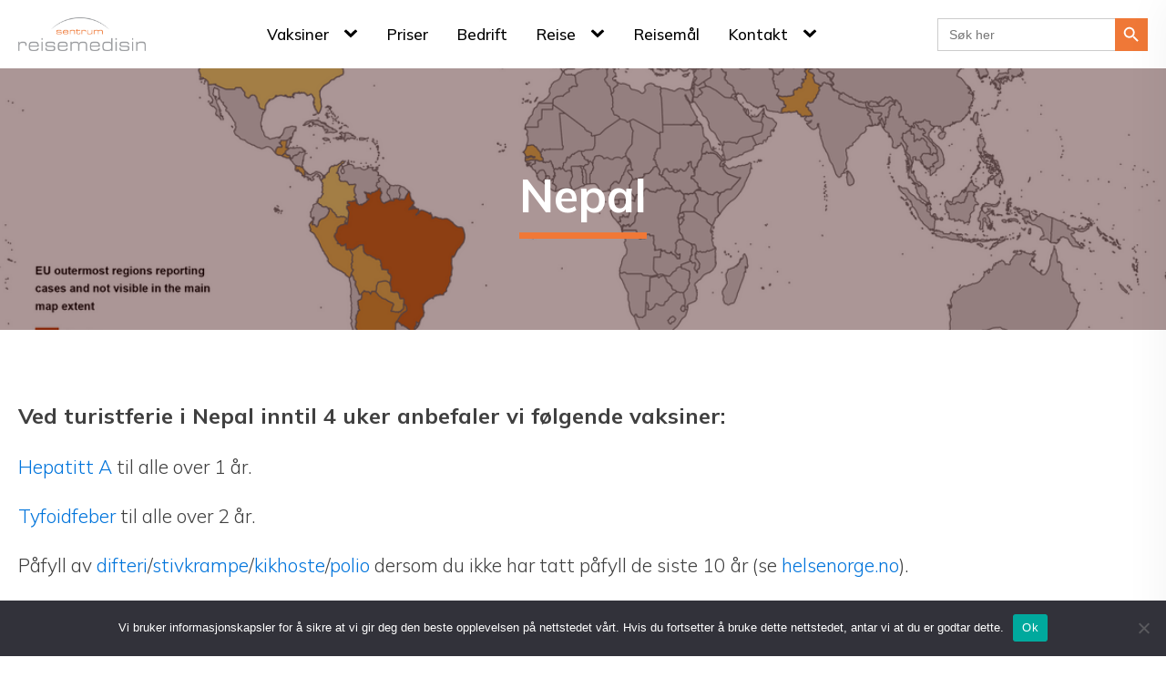

--- FILE ---
content_type: text/html; charset=UTF-8
request_url: https://www.reisemedisin.no/category/land/page/2/
body_size: 37875
content:
<!DOCTYPE html>
<html lang="nb-NO" prefix="og: https://ogp.me/ns#" >
<head>
<meta charset="UTF-8">
<meta name="viewport" content="width=device-width, initial-scale=1.0">
<!-- WP_HEAD() START -->
<link rel="preload" as="style" href="https://fonts.googleapis.com/css?family=Mulish:100,200,300,400,500,600,700,800,900|Mulish:100,200,300,400,500,600,700,800,900" >
<link rel="stylesheet" href="https://fonts.googleapis.com/css?family=Mulish:100,200,300,400,500,600,700,800,900|Mulish:100,200,300,400,500,600,700,800,900">

<!-- Google Tag Manager for WordPress by gtm4wp.com -->
<script data-cfasync="false" data-pagespeed-no-defer>
	var gtm4wp_datalayer_name = "dataLayer";
	var dataLayer = dataLayer || [];
</script>
<!-- End Google Tag Manager for WordPress by gtm4wp.com -->
<!-- Search Engine Optimization by Rank Math - https://rankmath.com/ -->
<title>Reisemål - Reisemedisin</title>
<meta name="robots" content="follow, index, max-snippet:-1, max-video-preview:-1, max-image-preview:large"/>
<link rel="canonical" href="https://www.reisemedisin.no/category/land/page/2/" />
<link rel="prev" href="https://www.reisemedisin.no/category/land/" />
<link rel="next" href="https://www.reisemedisin.no/category/land/page/3/" />
<meta property="og:locale" content="nb_NO" />
<meta property="og:type" content="article" />
<meta property="og:title" content="Reisemål - Reisemedisin" />
<meta property="og:url" content="https://www.reisemedisin.no/category/land/page/2/" />
<meta property="og:site_name" content="Reisemedisin" />
<meta name="twitter:card" content="summary_large_image" />
<meta name="twitter:title" content="Reisemål - Reisemedisin" />
<meta name="twitter:label1" content="Innlegg" />
<meta name="twitter:data1" content="42" />
<script type="application/ld+json" class="rank-math-schema">{"@context":"https://schema.org","@graph":[{"@type":"Person","@id":"https://www.reisemedisin.no/#person","name":"Reisemedisin"},{"@type":"WebSite","@id":"https://www.reisemedisin.no/#website","url":"https://www.reisemedisin.no","name":"Reisemedisin","publisher":{"@id":"https://www.reisemedisin.no/#person"},"inLanguage":"nb-NO"},{"@type":"CollectionPage","@id":"https://www.reisemedisin.no/category/land/page/2/#webpage","url":"https://www.reisemedisin.no/category/land/page/2/","name":"Reisem\u00e5l - Reisemedisin","isPartOf":{"@id":"https://www.reisemedisin.no/#website"},"inLanguage":"nb-NO"}]}</script>
<!-- /Rank Math WordPress SEO plugin -->

<link rel='dns-prefetch' href='//www.googletagmanager.com' />
<link rel="alternate" type="application/rss+xml" title="Reisemedisin &raquo; Reisemål kategori-strøm" href="https://www.reisemedisin.no/category/land/feed/" />
<link rel='stylesheet' id='wp-block-library-css' href='https://www.reisemedisin.no/wp-includes/css/dist/block-library/style.min.css?ver=6.4.7' type='text/css' media='all' />
<style id='rank-math-toc-block-style-inline-css' type='text/css'>
.wp-block-rank-math-toc-block nav ol{counter-reset:item}.wp-block-rank-math-toc-block nav ol li{display:block}.wp-block-rank-math-toc-block nav ol li:before{content:counters(item, ".") ". ";counter-increment:item}

</style>
<style id='classic-theme-styles-inline-css' type='text/css'>
/*! This file is auto-generated */
.wp-block-button__link{color:#fff;background-color:#32373c;border-radius:9999px;box-shadow:none;text-decoration:none;padding:calc(.667em + 2px) calc(1.333em + 2px);font-size:1.125em}.wp-block-file__button{background:#32373c;color:#fff;text-decoration:none}
</style>
<style id='global-styles-inline-css' type='text/css'>
body{--wp--preset--color--black: #000000;--wp--preset--color--cyan-bluish-gray: #abb8c3;--wp--preset--color--white: #ffffff;--wp--preset--color--pale-pink: #f78da7;--wp--preset--color--vivid-red: #cf2e2e;--wp--preset--color--luminous-vivid-orange: #ff6900;--wp--preset--color--luminous-vivid-amber: #fcb900;--wp--preset--color--light-green-cyan: #7bdcb5;--wp--preset--color--vivid-green-cyan: #00d084;--wp--preset--color--pale-cyan-blue: #8ed1fc;--wp--preset--color--vivid-cyan-blue: #0693e3;--wp--preset--color--vivid-purple: #9b51e0;--wp--preset--gradient--vivid-cyan-blue-to-vivid-purple: linear-gradient(135deg,rgba(6,147,227,1) 0%,rgb(155,81,224) 100%);--wp--preset--gradient--light-green-cyan-to-vivid-green-cyan: linear-gradient(135deg,rgb(122,220,180) 0%,rgb(0,208,130) 100%);--wp--preset--gradient--luminous-vivid-amber-to-luminous-vivid-orange: linear-gradient(135deg,rgba(252,185,0,1) 0%,rgba(255,105,0,1) 100%);--wp--preset--gradient--luminous-vivid-orange-to-vivid-red: linear-gradient(135deg,rgba(255,105,0,1) 0%,rgb(207,46,46) 100%);--wp--preset--gradient--very-light-gray-to-cyan-bluish-gray: linear-gradient(135deg,rgb(238,238,238) 0%,rgb(169,184,195) 100%);--wp--preset--gradient--cool-to-warm-spectrum: linear-gradient(135deg,rgb(74,234,220) 0%,rgb(151,120,209) 20%,rgb(207,42,186) 40%,rgb(238,44,130) 60%,rgb(251,105,98) 80%,rgb(254,248,76) 100%);--wp--preset--gradient--blush-light-purple: linear-gradient(135deg,rgb(255,206,236) 0%,rgb(152,150,240) 100%);--wp--preset--gradient--blush-bordeaux: linear-gradient(135deg,rgb(254,205,165) 0%,rgb(254,45,45) 50%,rgb(107,0,62) 100%);--wp--preset--gradient--luminous-dusk: linear-gradient(135deg,rgb(255,203,112) 0%,rgb(199,81,192) 50%,rgb(65,88,208) 100%);--wp--preset--gradient--pale-ocean: linear-gradient(135deg,rgb(255,245,203) 0%,rgb(182,227,212) 50%,rgb(51,167,181) 100%);--wp--preset--gradient--electric-grass: linear-gradient(135deg,rgb(202,248,128) 0%,rgb(113,206,126) 100%);--wp--preset--gradient--midnight: linear-gradient(135deg,rgb(2,3,129) 0%,rgb(40,116,252) 100%);--wp--preset--font-size--small: 13px;--wp--preset--font-size--medium: 20px;--wp--preset--font-size--large: 36px;--wp--preset--font-size--x-large: 42px;--wp--preset--spacing--20: 0.44rem;--wp--preset--spacing--30: 0.67rem;--wp--preset--spacing--40: 1rem;--wp--preset--spacing--50: 1.5rem;--wp--preset--spacing--60: 2.25rem;--wp--preset--spacing--70: 3.38rem;--wp--preset--spacing--80: 5.06rem;--wp--preset--shadow--natural: 6px 6px 9px rgba(0, 0, 0, 0.2);--wp--preset--shadow--deep: 12px 12px 50px rgba(0, 0, 0, 0.4);--wp--preset--shadow--sharp: 6px 6px 0px rgba(0, 0, 0, 0.2);--wp--preset--shadow--outlined: 6px 6px 0px -3px rgba(255, 255, 255, 1), 6px 6px rgba(0, 0, 0, 1);--wp--preset--shadow--crisp: 6px 6px 0px rgba(0, 0, 0, 1);}:where(.is-layout-flex){gap: 0.5em;}:where(.is-layout-grid){gap: 0.5em;}body .is-layout-flow > .alignleft{float: left;margin-inline-start: 0;margin-inline-end: 2em;}body .is-layout-flow > .alignright{float: right;margin-inline-start: 2em;margin-inline-end: 0;}body .is-layout-flow > .aligncenter{margin-left: auto !important;margin-right: auto !important;}body .is-layout-constrained > .alignleft{float: left;margin-inline-start: 0;margin-inline-end: 2em;}body .is-layout-constrained > .alignright{float: right;margin-inline-start: 2em;margin-inline-end: 0;}body .is-layout-constrained > .aligncenter{margin-left: auto !important;margin-right: auto !important;}body .is-layout-constrained > :where(:not(.alignleft):not(.alignright):not(.alignfull)){max-width: var(--wp--style--global--content-size);margin-left: auto !important;margin-right: auto !important;}body .is-layout-constrained > .alignwide{max-width: var(--wp--style--global--wide-size);}body .is-layout-flex{display: flex;}body .is-layout-flex{flex-wrap: wrap;align-items: center;}body .is-layout-flex > *{margin: 0;}body .is-layout-grid{display: grid;}body .is-layout-grid > *{margin: 0;}:where(.wp-block-columns.is-layout-flex){gap: 2em;}:where(.wp-block-columns.is-layout-grid){gap: 2em;}:where(.wp-block-post-template.is-layout-flex){gap: 1.25em;}:where(.wp-block-post-template.is-layout-grid){gap: 1.25em;}.has-black-color{color: var(--wp--preset--color--black) !important;}.has-cyan-bluish-gray-color{color: var(--wp--preset--color--cyan-bluish-gray) !important;}.has-white-color{color: var(--wp--preset--color--white) !important;}.has-pale-pink-color{color: var(--wp--preset--color--pale-pink) !important;}.has-vivid-red-color{color: var(--wp--preset--color--vivid-red) !important;}.has-luminous-vivid-orange-color{color: var(--wp--preset--color--luminous-vivid-orange) !important;}.has-luminous-vivid-amber-color{color: var(--wp--preset--color--luminous-vivid-amber) !important;}.has-light-green-cyan-color{color: var(--wp--preset--color--light-green-cyan) !important;}.has-vivid-green-cyan-color{color: var(--wp--preset--color--vivid-green-cyan) !important;}.has-pale-cyan-blue-color{color: var(--wp--preset--color--pale-cyan-blue) !important;}.has-vivid-cyan-blue-color{color: var(--wp--preset--color--vivid-cyan-blue) !important;}.has-vivid-purple-color{color: var(--wp--preset--color--vivid-purple) !important;}.has-black-background-color{background-color: var(--wp--preset--color--black) !important;}.has-cyan-bluish-gray-background-color{background-color: var(--wp--preset--color--cyan-bluish-gray) !important;}.has-white-background-color{background-color: var(--wp--preset--color--white) !important;}.has-pale-pink-background-color{background-color: var(--wp--preset--color--pale-pink) !important;}.has-vivid-red-background-color{background-color: var(--wp--preset--color--vivid-red) !important;}.has-luminous-vivid-orange-background-color{background-color: var(--wp--preset--color--luminous-vivid-orange) !important;}.has-luminous-vivid-amber-background-color{background-color: var(--wp--preset--color--luminous-vivid-amber) !important;}.has-light-green-cyan-background-color{background-color: var(--wp--preset--color--light-green-cyan) !important;}.has-vivid-green-cyan-background-color{background-color: var(--wp--preset--color--vivid-green-cyan) !important;}.has-pale-cyan-blue-background-color{background-color: var(--wp--preset--color--pale-cyan-blue) !important;}.has-vivid-cyan-blue-background-color{background-color: var(--wp--preset--color--vivid-cyan-blue) !important;}.has-vivid-purple-background-color{background-color: var(--wp--preset--color--vivid-purple) !important;}.has-black-border-color{border-color: var(--wp--preset--color--black) !important;}.has-cyan-bluish-gray-border-color{border-color: var(--wp--preset--color--cyan-bluish-gray) !important;}.has-white-border-color{border-color: var(--wp--preset--color--white) !important;}.has-pale-pink-border-color{border-color: var(--wp--preset--color--pale-pink) !important;}.has-vivid-red-border-color{border-color: var(--wp--preset--color--vivid-red) !important;}.has-luminous-vivid-orange-border-color{border-color: var(--wp--preset--color--luminous-vivid-orange) !important;}.has-luminous-vivid-amber-border-color{border-color: var(--wp--preset--color--luminous-vivid-amber) !important;}.has-light-green-cyan-border-color{border-color: var(--wp--preset--color--light-green-cyan) !important;}.has-vivid-green-cyan-border-color{border-color: var(--wp--preset--color--vivid-green-cyan) !important;}.has-pale-cyan-blue-border-color{border-color: var(--wp--preset--color--pale-cyan-blue) !important;}.has-vivid-cyan-blue-border-color{border-color: var(--wp--preset--color--vivid-cyan-blue) !important;}.has-vivid-purple-border-color{border-color: var(--wp--preset--color--vivid-purple) !important;}.has-vivid-cyan-blue-to-vivid-purple-gradient-background{background: var(--wp--preset--gradient--vivid-cyan-blue-to-vivid-purple) !important;}.has-light-green-cyan-to-vivid-green-cyan-gradient-background{background: var(--wp--preset--gradient--light-green-cyan-to-vivid-green-cyan) !important;}.has-luminous-vivid-amber-to-luminous-vivid-orange-gradient-background{background: var(--wp--preset--gradient--luminous-vivid-amber-to-luminous-vivid-orange) !important;}.has-luminous-vivid-orange-to-vivid-red-gradient-background{background: var(--wp--preset--gradient--luminous-vivid-orange-to-vivid-red) !important;}.has-very-light-gray-to-cyan-bluish-gray-gradient-background{background: var(--wp--preset--gradient--very-light-gray-to-cyan-bluish-gray) !important;}.has-cool-to-warm-spectrum-gradient-background{background: var(--wp--preset--gradient--cool-to-warm-spectrum) !important;}.has-blush-light-purple-gradient-background{background: var(--wp--preset--gradient--blush-light-purple) !important;}.has-blush-bordeaux-gradient-background{background: var(--wp--preset--gradient--blush-bordeaux) !important;}.has-luminous-dusk-gradient-background{background: var(--wp--preset--gradient--luminous-dusk) !important;}.has-pale-ocean-gradient-background{background: var(--wp--preset--gradient--pale-ocean) !important;}.has-electric-grass-gradient-background{background: var(--wp--preset--gradient--electric-grass) !important;}.has-midnight-gradient-background{background: var(--wp--preset--gradient--midnight) !important;}.has-small-font-size{font-size: var(--wp--preset--font-size--small) !important;}.has-medium-font-size{font-size: var(--wp--preset--font-size--medium) !important;}.has-large-font-size{font-size: var(--wp--preset--font-size--large) !important;}.has-x-large-font-size{font-size: var(--wp--preset--font-size--x-large) !important;}
.wp-block-navigation a:where(:not(.wp-element-button)){color: inherit;}
:where(.wp-block-post-template.is-layout-flex){gap: 1.25em;}:where(.wp-block-post-template.is-layout-grid){gap: 1.25em;}
:where(.wp-block-columns.is-layout-flex){gap: 2em;}:where(.wp-block-columns.is-layout-grid){gap: 2em;}
.wp-block-pullquote{font-size: 1.5em;line-height: 1.6;}
</style>
<link rel='stylesheet' id='cookie-notice-front-css' href='https://www.reisemedisin.no/wp-content/plugins/cookie-notice/css/front.min.css?ver=2.5.11' type='text/css' media='all' />
<link rel='stylesheet' id='printomatic-css-css' href='https://www.reisemedisin.no/wp-content/plugins/one-click-print/css/style.css?ver=1.2' type='text/css' media='all' />
<link rel='stylesheet' id='oxygen-css' href='https://www.reisemedisin.no/wp-content/plugins/oxygen/component-framework/oxygen.css?ver=4.4' type='text/css' media='all' />
<link rel='stylesheet' id='cff-css' href='https://www.reisemedisin.no/wp-content/plugins/custom-facebook-feed/assets/css/cff-style.min.css?ver=4.3.4' type='text/css' media='all' />
<link rel='stylesheet' id='sb-font-awesome-css' href='https://www.reisemedisin.no/wp-content/plugins/custom-facebook-feed/assets/css/font-awesome.min.css?ver=4.7.0' type='text/css' media='all' />
<link rel='stylesheet' id='ivory-search-styles-css' href='https://www.reisemedisin.no/wp-content/plugins/add-search-to-menu/public/css/ivory-search.min.css?ver=5.5.14' type='text/css' media='all' />
<link rel='stylesheet' id='grw-public-main-css-css' href='https://www.reisemedisin.no/wp-content/plugins/widget-google-reviews/assets/css/public-main.css?ver=6.9.4' type='text/css' media='all' />
<script type="text/javascript" id="cookie-notice-front-js-before">
/* <![CDATA[ */
var cnArgs = {"ajaxUrl":"https:\/\/www.reisemedisin.no\/wp-admin\/admin-ajax.php","nonce":"21c8cfc72f","hideEffect":"fade","position":"bottom","onScroll":false,"onScrollOffset":100,"onClick":false,"cookieName":"cookie_notice_accepted","cookieTime":2592000,"cookieTimeRejected":2592000,"globalCookie":false,"redirection":false,"cache":false,"revokeCookies":false,"revokeCookiesOpt":"automatic"};
/* ]]> */
</script>
<script type="text/javascript" src="https://www.reisemedisin.no/wp-content/plugins/cookie-notice/js/front.min.js?ver=2.5.11" id="cookie-notice-front-js"></script>
<script type="text/javascript" src="https://www.reisemedisin.no/wp-includes/js/jquery/jquery.min.js?ver=3.7.1" id="jquery-core-js"></script>
<script type="text/javascript" defer="defer" src="https://www.reisemedisin.no/wp-content/plugins/widget-google-reviews/assets/js/public-main.js?ver=6.9.4" id="grw-public-main-js-js"></script>

<!-- Google tag (gtag.js) snippet added by Site Kit -->
<!-- Google Analytics snippet added by Site Kit -->
<!-- Google Ads snippet added by Site Kit -->
<script type="text/javascript" src="https://www.googletagmanager.com/gtag/js?id=G-4JP3ZY2YDJ" id="google_gtagjs-js" async></script>
<script type="text/javascript" id="google_gtagjs-js-after">
/* <![CDATA[ */
window.dataLayer = window.dataLayer || [];function gtag(){dataLayer.push(arguments);}
gtag("set","linker",{"domains":["www.reisemedisin.no"]});
gtag("js", new Date());
gtag("set", "developer_id.dZTNiMT", true);
gtag("config", "G-4JP3ZY2YDJ");
gtag("config", "AW-871922551");
 window._googlesitekit = window._googlesitekit || {}; window._googlesitekit.throttledEvents = []; window._googlesitekit.gtagEvent = (name, data) => { var key = JSON.stringify( { name, data } ); if ( !! window._googlesitekit.throttledEvents[ key ] ) { return; } window._googlesitekit.throttledEvents[ key ] = true; setTimeout( () => { delete window._googlesitekit.throttledEvents[ key ]; }, 5 ); gtag( "event", name, { ...data, event_source: "site-kit" } ); }; 
/* ]]> */
</script>
<link rel="https://api.w.org/" href="https://www.reisemedisin.no/wp-json/" /><link rel="alternate" type="application/json" href="https://www.reisemedisin.no/wp-json/wp/v2/categories/5" /><link rel="EditURI" type="application/rsd+xml" title="RSD" href="https://www.reisemedisin.no/xmlrpc.php?rsd" />
<meta name="generator" content="WordPress 6.4.7" />
<!-- start Simple Custom CSS and JS -->
<style type="text/css">
/* Add your CSS code here.

For example:
.example {
    color: red;
}

For brushing up on your CSS knowledge, check out http://www.w3schools.com/css/css_syntax.asp

End of comment */ 

@media (max-width: 1120px) {
    #-site-navigation-164-42.oxy-site-navigation > ul {
        width: 100% !important;
       
    }
}
.oxy-site-navigation > ul > li > ul {
    background: #c9c9c9 !important;
}</style>
<!-- end Simple Custom CSS and JS -->
<!-- start Simple Custom CSS and JS -->
<style type="text/css">
/* Add your CSS code here.

For example:
.example {
    color: red;
}

For brushing up on your CSS knowledge, check out http://www.w3schools.com/css/css_syntax.asp

End of comment */ 

div#shortcode-109-42 {
    display: none;
}</style>
<!-- end Simple Custom CSS and JS -->
<!-- start Simple Custom CSS and JS -->
<style type="text/css">
.oxy-dynamic-list :is([data-id="text_block-40-11"],#incspec) {
    display: none;
}

a#link_button-603-11 {
    padding-left: 14px!important;
}
.oxy-dynamic-list :is([data-id="div_block-13-3559"],#incspec) {
    display: none;
 }
 
a#link_button-601-11 {
    padding-left: 20px;
}
a#link_button-600-11 {
    padding-left: 13px;
}

div#div_block-27-135 {
    display: none;
}
/* section#section-140-11 {
    display: none !important;
} */

a#link_text-33-42 {
    display: none;
}

#section-7-11 {
    display: none;
  
}

div#div_block-54-42 {
    display: none;
}


nav#_nav_menu-111-42 {
    justify-content: end;
    padding-top: 0px;
    padding-bottom: 0px;
    padding-right: 10px;
    font-size: 20px!important;
}
/* 

@media only screen and (max-width: 600px) {
  span#span-317-11 {
    font-size: 15px!important;
}
} */


#_nav_menu-111-42 .menu-item a {
    font-weight: 600!important;
    font-size: 17px!important;
    color: black;
}

#_nav_menu-111-42.oxy-nav-menu:not(.oxy-nav-menu-open) .sub-menu {
    background-color: #eee;
    padding: 0;
}


#div_block-122-42 {
    display: none !important;
}
/* section#section-1-11 {
    z-index: -1;
} */

@media print {
   #shortcode-109-42,#section-8-42,#div_block-49-42,#headline-13-135,#div_block-14-135,.ti-widget.ti-goog {
      visibility: hidden;
   }
	
}

</style>
<!-- end Simple Custom CSS and JS -->
<meta name="generator" content="Site Kit by Google 1.170.0" /><!-- Google tag (gtag.js) --> <script async src="https://www.googletagmanager.com/gtag/js?id=AW-871922551"></script> <script> window.dataLayer = window.dataLayer || []; function gtag(){dataLayer.push(arguments);} gtag('js', new Date()); gtag('config', 'AW-871922551'); </script><!-- Event snippet for Klikk ut av domenet (3) conversion page --> <script> gtag('event', 'conversion', {'send_to': 'AW-871922551/FZXyCNug9qAbEPf24Z8D'}); </script><meta name="ti-site-data" content="eyJyIjoiMTowITc6MCEzMDowIiwibyI6Imh0dHBzOlwvXC93d3cucmVpc2VtZWRpc2luLm5vXC93cC1hZG1pblwvYWRtaW4tYWpheC5waHA/YWN0aW9uPXRpX29ubGluZV91c2Vyc19nb29nbGUmYW1wO3A9JTJGY2F0ZWdvcnklMkZsYW5kJTJGcGFnZSUyRjIlMkYmYW1wO193cG5vbmNlPTIyNWIxMzJhODQifQ==" />
<!-- Google Tag Manager for WordPress by gtm4wp.com -->
<!-- GTM Container placement set to off -->
<script data-cfasync="false" data-pagespeed-no-defer type="text/javascript">
</script>
<script data-cfasync="false" data-pagespeed-no-defer type="text/javascript">
	console.warn && console.warn("[GTM4WP] Google Tag Manager container code placement set to OFF !!!");
	console.warn && console.warn("[GTM4WP] Data layer codes are active but GTM container must be loaded using custom coding !!!");
</script>
<!-- End Google Tag Manager for WordPress by gtm4wp.com -->
<!-- Google Tag Manager snippet added by Site Kit -->
<script type="text/javascript">
/* <![CDATA[ */

			( function( w, d, s, l, i ) {
				w[l] = w[l] || [];
				w[l].push( {'gtm.start': new Date().getTime(), event: 'gtm.js'} );
				var f = d.getElementsByTagName( s )[0],
					j = d.createElement( s ), dl = l != 'dataLayer' ? '&l=' + l : '';
				j.async = true;
				j.src = 'https://www.googletagmanager.com/gtm.js?id=' + i + dl;
				f.parentNode.insertBefore( j, f );
			} )( window, document, 'script', 'dataLayer', 'GTM-N38HNVSC' );
			
/* ]]> */
</script>

<!-- End Google Tag Manager snippet added by Site Kit -->
<link rel="icon" href="https://www.reisemedisin.no/wp-content/uploads/2021/12/cropped-favicon152-32x32.png" sizes="32x32" />
<link rel="icon" href="https://www.reisemedisin.no/wp-content/uploads/2021/12/cropped-favicon152-192x192.png" sizes="192x192" />
<link rel="apple-touch-icon" href="https://www.reisemedisin.no/wp-content/uploads/2021/12/cropped-favicon152-180x180.png" />
<meta name="msapplication-TileImage" content="https://www.reisemedisin.no/wp-content/uploads/2021/12/cropped-favicon152-270x270.png" />
		<style type="text/css" id="wp-custom-css">
			
.ct-slide{
	background-size:cover;
}

#gtranslate_wrapper{
	top:70px !important;
}
@media only screen and (max-width:768px){
	
	.grw-row{
		display:grid !important;
		grid-template-columns:repeat(1,1fr);
		grid-gap:20px !important;
		grid-column-gap: 20px !important;
	}
		#shortcode-109-42 .grw-slider-review-inner,#shortcode-109-42 .grw-slider-review{
		margin: 7px 0 !important;
	}
		.grw-slider-reviews{
		flex-direction: column !important;
	}
	.grw-slider-controls, .grw-slider-dots{
		display:none !important;
	}
	

}

/*  post remove */

.oxy-dynamic-list :is([data-id="div_block-239-136"],#incspec) {
    display: none;
}

a#link_button-602-11 {
    display: none;
}
.ct-section-inner-wrap, .oxy-header-container {
    max-width: 1280px !important;
}
div#div_block-196-63 {
    display: flex;
    flex-direction: row;
}
div#div_block-196-63 a {
    width: 50%;
}
a#link_button-200-63 {
    display: none;
}		</style>
		<link rel='stylesheet' id='oxygen-cache-5326-css' href='//www.reisemedisin.no/wp-content/uploads/oxygen/css/5326.css?cache=1748513303&#038;ver=6.4.7' type='text/css' media='all' />
<link rel='stylesheet' id='oxygen-cache-5323-css' href='//www.reisemedisin.no/wp-content/uploads/oxygen/css/5323.css?cache=1748514284&#038;ver=6.4.7' type='text/css' media='all' />
<link rel='stylesheet' id='oxygen-cache-42-css' href='//www.reisemedisin.no/wp-content/uploads/oxygen/css/42.css?cache=1759165568&#038;ver=6.4.7' type='text/css' media='all' />
<link rel='stylesheet' id='oxygen-cache-135-css' href='//www.reisemedisin.no/wp-content/uploads/oxygen/css/135.css?cache=1748943743&#038;ver=6.4.7' type='text/css' media='all' />
<link rel='stylesheet' id='oxygen-universal-styles-css' href='//www.reisemedisin.no/wp-content/uploads/oxygen/css/universal.css?cache=1759173152&#038;ver=6.4.7' type='text/css' media='all' />
<style type="text/css" media="screen">.is-menu path.search-icon-path { fill: #848484;}body .popup-search-close:after, body .search-close:after { border-color: #848484;}body .popup-search-close:before, body .search-close:before { border-color: #848484;}</style>			<style type="text/css">
					.is-form-id-4306 .is-search-submit:focus,
			.is-form-id-4306 .is-search-submit:hover,
			.is-form-id-4306 .is-search-submit,
            .is-form-id-4306 .is-search-icon {
			color: #ffffff !important;            background-color: #ef7837 !important;            border-color: #ef7837 !important;			}
                        	.is-form-id-4306 .is-search-submit path {
					fill: #ffffff !important;            	}
            			</style>
		<!-- END OF WP_HEAD() -->
</head>
<body class="archive paged category category-land category-5 paged-2 category-paged-2  wp-embed-responsive cookies-not-set oxygen-body oxygen-is-not-a-theme" >

		<!-- Google Tag Manager (noscript) snippet added by Site Kit -->
		<noscript>
			<iframe src="https://www.googletagmanager.com/ns.html?id=GTM-N38HNVSC" height="0" width="0" style="display:none;visibility:hidden"></iframe>
		</noscript>
		<!-- End Google Tag Manager (noscript) snippet added by Site Kit -->
		


						<header id="_header-152-42" class="oxy-header-wrapper oxy-overlay-header oxy-header" ><div id="_header_row-153-42" class="oxy-header-row" ><div class="oxy-header-container"><div id="_header_left-154-42" class="oxy-header-left" ><div id="div_block-155-42" class="ct-div-block" ><a id="link-166-42" class="ct-link" href="https://www.reisemedisin.no/"   ><img  id="image-156-42" alt="" src="https://www.reisemedisin.no/wp-content/uploads/2021/10/reisemedisin-logo-retina-EE7836.png" class="ct-image"/></a></div></div><div id="_header_center-157-42" class="oxy-header-center" ><div id="div_block-158-42" class="ct-div-block" >
		<nav id="-site-navigation-159-42" class="oxy-site-navigation "  x-data="oxyA11yMenuData" aria-label="Main">
        <!-- Default styles -->
        <style>
            
                        @media (max-width: 1120px) {
                    #-site-navigation-159-42.oxy-site-navigation .oxy-site-navigation__mobile-open-button {
                display: initial;
            }

            #-site-navigation-159-42.oxy-site-navigation .oxy-site-navigation__mobile-close-wrapper {
                display: initial;
            }
            /* End Mobile Styles - Buttons */

            /* Mobile Styles -- Off-Canvas */
            #-site-navigation-159-42 .oxy-site-navigation__skip-link {
                display: none;
            }

            #-site-navigation-159-42.oxy-site-navigation > ul:not(.open) {
            display: none;
            }

            #-site-navigation-159-42.oxy-site-navigation > ul {
                position: fixed;
                top: 0;
                flex-direction: column;
                height: 100vh;
                width: 300px;
                /* SETTING */
                padding: 64px 0px;
                /* SETTING */
                overflow: auto;
                background-color: var(--oxynav-neutral-color);
                box-shadow:
                    0px 12.5px 10px rgba(0, 0, 0, 0.035),
                    0px 100px 80px rgba(0, 0, 0, 0.07);
                margin-block-end: 0px;
                margin-block-start: 0px;
                z-index: 9999;
            }

            #-site-navigation-159-42.oxy-site-navigation ul > li {
                width: 100%;
                flex-wrap: wrap;
            }

            #-site-navigation-159-42.oxy-site-navigation ul > li > ul > li,
            #-site-navigation-159-42.oxy-site-navigation ul > li > ul > li > ul > li {
                width: 100%;
                flex-wrap: nowrap;
            }

            #-site-navigation-159-42.oxy-site-navigation ul > li > ul > li > a,
            #-site-navigation-159-42.oxy-site-navigation ul > li > ul > li > ul > li > a {
                white-space: normal;
            }

            /* Sub & sub-submenu layout fixes */
            #-site-navigation-159-42.oxy-site-navigation > ul > li > ul > li {
                flex-wrap: wrap;
            }

            #-site-navigation-159-42.oxy-site-navigation > ul > li > ul > li > a {
                max-width: 89%;
            }

            #-site-navigation-159-42.oxy-site-navigation > ul > li > ul > li > img + a {
                width: 60%;
            }
            
            /* Don't use border radius for mobile menu */
            #-site-navigation-159-42.oxy-site-navigation > ul > li,
            #-site-navigation-159-42.oxy-site-navigation > ul > li > ul > li:first-of-type,
            #-site-navigation-159-42.oxy-site-navigation > ul > li > ul > li:last-of-type,
            #-site-navigation-159-42.oxy-site-navigation > ul > li > ul > li > ul > li:first-of-type,
            #-site-navigation-159-42.oxy-site-navigation > ul > li > ul > li > ul > li:last-of-type {
                border-radius: 0px;
            }

            #-site-navigation-159-42.oxy-site-navigation li > ul {
                position: static;
            }
                }
                        /* End Mobile Styles -- Off-Canvas */
        </style>

        <noscript>
            <div class="oxy-site-navigation__noscript">
            JavaScript is disabled in your browser. Please enable JavaScript for a better experience.
            </div>
            <div class="menu-menu-container"><ul id="menu-menu" class="menu"><li id="menu-item-80" class="menu-item menu-item-type-post_type menu-item-object-page menu-item-has-children menu-item-80"><a href="https://www.reisemedisin.no/vaksiner/">Vaksiner</a>
<ul class="sub-menu">
	<li id="menu-item-81" class="menu-item menu-item-type-post_type menu-item-object-vaksine menu-item-81"><a href="https://www.reisemedisin.no/vaksine/oppfriskingsvaksiner/">Barnevaksiner/Oppfriskingsvaksiner</a></li>
	<li id="menu-item-5242" class="menu-item menu-item-type-post_type menu-item-object-vaksine menu-item-5242"><a href="https://www.reisemedisin.no/vaksine/chikungunya/">Chikungunya</a></li>
	<li id="menu-item-4286" class="menu-item menu-item-type-post_type menu-item-object-vaksine menu-item-4286"><a href="https://www.reisemedisin.no/vaksine/difteri/">Difteri</a></li>
	<li id="menu-item-4287" class="menu-item menu-item-type-post_type menu-item-object-vaksine menu-item-4287"><a href="https://www.reisemedisin.no/vaksine/gulfeber/">Gulfeber</a></li>
	<li id="menu-item-4830" class="menu-item menu-item-type-post_type menu-item-object-vaksine menu-item-4830"><a href="https://www.reisemedisin.no/vaksine/denguefeber/">Denguefeber</a></li>
	<li id="menu-item-4288" class="menu-item menu-item-type-post_type menu-item-object-vaksine menu-item-4288"><a href="https://www.reisemedisin.no/vaksine/helvetesild/">Helvetesild</a></li>
	<li id="menu-item-4289" class="menu-item menu-item-type-post_type menu-item-object-vaksine menu-item-4289"><a href="https://www.reisemedisin.no/vaksine/hepatitt-a/">Hepatitt A</a></li>
	<li id="menu-item-4290" class="menu-item menu-item-type-post_type menu-item-object-vaksine menu-item-4290"><a href="https://www.reisemedisin.no/vaksine/hepatitt-b/">Hepatitt B</a></li>
	<li id="menu-item-4291" class="menu-item menu-item-type-post_type menu-item-object-vaksine menu-item-4291"><a href="https://www.reisemedisin.no/vaksine/hjernehinnebetennelse-meningokokk/">Hjernehinnebetennelse  (Meningokokk)</a></li>
	<li id="menu-item-4292" class="menu-item menu-item-type-post_type menu-item-object-vaksine menu-item-4292"><a href="https://www.reisemedisin.no/vaksine/hpv-vaksine/">HPV – vaksine</a></li>
	<li id="menu-item-4293" class="menu-item menu-item-type-post_type menu-item-object-vaksine menu-item-4293"><a href="https://www.reisemedisin.no/vaksine/influensa/">Influensa</a></li>
	<li id="menu-item-4294" class="menu-item menu-item-type-post_type menu-item-object-vaksine menu-item-4294"><a href="https://www.reisemedisin.no/vaksine/japansk-encefalitt/">Japansk encefalitt</a></li>
	<li id="menu-item-4295" class="menu-item menu-item-type-post_type menu-item-object-vaksine menu-item-4295"><a href="https://www.reisemedisin.no/vaksine/kikhoste/">Kikhoste</a></li>
	<li id="menu-item-4296" class="menu-item menu-item-type-post_type menu-item-object-vaksine menu-item-4296"><a href="https://www.reisemedisin.no/vaksine/kolera-turistdiare/">Kolera/turistdiaré</a></li>
	<li id="menu-item-4297" class="menu-item menu-item-type-post_type menu-item-object-vaksine menu-item-4297"><a href="https://www.reisemedisin.no/vaksine/lungebetennelse/">Lungebetennelse/pneumokokk</a></li>
	<li id="menu-item-4298" class="menu-item menu-item-type-post_type menu-item-object-vaksine menu-item-4298"><a href="https://www.reisemedisin.no/vaksine/meslinger/">Meslinger</a></li>
	<li id="menu-item-4299" class="menu-item menu-item-type-post_type menu-item-object-vaksine menu-item-4299"><a href="https://www.reisemedisin.no/vaksine/polio/">Polio</a></li>
	<li id="menu-item-4300" class="menu-item menu-item-type-post_type menu-item-object-vaksine menu-item-4300"><a href="https://www.reisemedisin.no/vaksine/rabies/">Rabies</a></li>
	<li id="menu-item-5118" class="menu-item menu-item-type-post_type menu-item-object-vaksine menu-item-5118"><a href="https://www.reisemedisin.no/vaksine/rs-virus/">RS-Virus</a></li>
	<li id="menu-item-4301" class="menu-item menu-item-type-post_type menu-item-object-vaksine menu-item-4301"><a href="https://www.reisemedisin.no/vaksine/skogflattencefalitt-tbe/">Skogflåttencefalitt/TBE</a></li>
	<li id="menu-item-4302" class="menu-item menu-item-type-post_type menu-item-object-vaksine menu-item-4302"><a href="https://www.reisemedisin.no/vaksine/stivkrampe/">Stivkrampe/Tetanus</a></li>
	<li id="menu-item-4303" class="menu-item menu-item-type-post_type menu-item-object-vaksine menu-item-4303"><a href="https://www.reisemedisin.no/vaksine/tuberkulose/">Tuberkulose (BCG)</a></li>
	<li id="menu-item-4304" class="menu-item menu-item-type-post_type menu-item-object-vaksine menu-item-4304"><a href="https://www.reisemedisin.no/vaksine/tyfoidfeber/">Tyfoidfeber</a></li>
	<li id="menu-item-4305" class="menu-item menu-item-type-post_type menu-item-object-vaksine menu-item-4305"><a href="https://www.reisemedisin.no/vaksine/vannkopper/">Vannkopper</a></li>
</ul>
</li>
<li id="menu-item-133" class="menu-item menu-item-type-post_type menu-item-object-page menu-item-133"><a href="https://www.reisemedisin.no/priser/">Priser</a></li>
<li id="menu-item-134" class="menu-item menu-item-type-post_type menu-item-object-page menu-item-134"><a href="https://www.reisemedisin.no/bedrift/">Bedrift</a></li>
<li id="menu-item-4797" class="menu-item menu-item-type-custom menu-item-object-custom menu-item-has-children menu-item-4797"><a>Reise</a>
<ul class="sub-menu">
	<li id="menu-item-4326" class="menu-item menu-item-type-post_type menu-item-object-page menu-item-4326"><a href="https://www.reisemedisin.no/aktuelt/">Aktuelt</a></li>
	<li id="menu-item-4139" class="menu-item menu-item-type-post_type menu-item-object-page menu-item-4139"><a href="https://www.reisemedisin.no/reise/">Reise</a></li>
	<li id="menu-item-4430" class="menu-item menu-item-type-custom menu-item-object-custom menu-item-4430"><a href="https://www.reisemedisin.no/reiseapotek/">Reiseapotek</a></li>
	<li id="menu-item-4437" class="menu-item menu-item-type-post_type menu-item-object-page menu-item-4437"><a href="https://www.reisemedisin.no/reiserad/">Reiseråd</a></li>
</ul>
</li>
<li id="menu-item-4889" class="menu-item menu-item-type-custom menu-item-object-custom menu-item-4889"><a href="https://www.reisemedisin.no/reisemal/">Reisemål</a></li>
<li id="menu-item-4283" class="menu-item menu-item-type-post_type menu-item-object-page menu-item-has-children menu-item-4283"><a href="https://www.reisemedisin.no/kontakt/">Kontakt</a>
<ul class="sub-menu">
	<li id="menu-item-4208" class="menu-item menu-item-type-post_type menu-item-object-page menu-item-4208"><a href="https://www.reisemedisin.no/om-oss/">Om oss</a></li>
	<li id="menu-item-4773" class="menu-item menu-item-type-post_type menu-item-object-page menu-item-4773"><a href="https://www.reisemedisin.no/ansatte/">Ansatte</a></li>
</ul>
</li>
</ul></div>        </noscript>

                        <button 
                class="oxy-site-navigation__mobile-open-button" 
                @click.prevent="rootOpen = !rootOpen; $nextTick( () => $event.target.closest('button').nextElementSibling.querySelector('.oxy-site-navigation__mobile-close-wrapper > button').focus() )" 
                aria-label="Open navigation menu" 
                :aria-expanded="rootOpen" 
                x-ref="openButton">
                    <svg class='icon' viewBox="0 0 25 28">
                        <use xlink:href="#FontAwesomeicon-bars"></use>
                    </svg>
                </button>
            
        
        <ul 
        :class="rootOpen ? 'open' : null" 
        @click.outside="!$event.target?.closest('.oxy-site-navigation') ? rootOpen = false : null"
        @focusout="( ( $event.relatedTarget != null ) && !$event.relatedTarget?.closest('.oxy-site-navigation') ) ? rootOpen = false : null"
        @closemobile="rootOpen = false; $nextTick( () => $refs.openButton.focus() )"
        x-init="menu = [{'ID':80,'post_author':'5','post_date':'2024-04-23 21:01:58','post_date_gmt':'2021-10-30 05:49:07','post_content':' ','post_title':'','post_excerpt':'','post_status':'publish','comment_status':'closed','ping_status':'closed','post_password':'','post_name':'vaksiner-2','to_ping':'','pinged':'','post_modified':'2024-04-23 21:01:58','post_modified_gmt':'2024-04-23 21:01:58','post_content_filtered':'','post_parent':0,'guid':'https:\/\/www.reisemedisin.no\/?p=80','menu_order':1,'post_type':'nav_menu_item','post_mime_type':'','comment_count':'0','filter':'raw','db_id':80,'menu_item_parent':'0','object_id':'77','object':'page','type':'post_type','type_label':'Side','url':'https:\/\/www.reisemedisin.no\/vaksiner\/','title':'Vaksiner','target':'','attr_title':'','description':'','classes':['','menu-item','menu-item-type-post_type','menu-item-object-page'],'xfn':'','current':false,'current_item_ancestor':false,'current_item_parent':false,'menu_image':''},{'ID':81,'post_author':'5','post_date':'2024-04-23 21:01:58','post_date_gmt':'2021-10-30 05:50:31','post_content':'','post_title':'Barnevaksiner\/Oppfriskingsvaksiner','post_excerpt':'','post_status':'publish','comment_status':'closed','ping_status':'closed','post_password':'','post_name':'81','to_ping':'','pinged':'','post_modified':'2024-04-23 21:01:58','post_modified_gmt':'2024-04-23 21:01:58','post_content_filtered':'','post_parent':0,'guid':'https:\/\/www.reisemedisin.no\/?p=81','menu_order':2,'post_type':'nav_menu_item','post_mime_type':'','comment_count':'0','filter':'raw','db_id':81,'menu_item_parent':'80','object_id':'73','object':'vaksine','type':'post_type','type_label':'vaksine','url':'https:\/\/www.reisemedisin.no\/vaksine\/oppfriskingsvaksiner\/','title':'Barnevaksiner\/Oppfriskingsvaksiner','target':'','attr_title':'','description':'','classes':['','menu-item','menu-item-type-post_type','menu-item-object-vaksine'],'xfn':'','current':false,'current_item_ancestor':false,'current_item_parent':false,'menu_image':''},{'ID':5242,'post_author':'4','post_date':'2025-04-23 12:49:38','post_date_gmt':'2025-04-23 12:49:38','post_content':' ','post_title':'','post_excerpt':'','post_status':'publish','comment_status':'closed','ping_status':'closed','post_password':'','post_name':'5242','to_ping':'','pinged':'','post_modified':'2025-04-23 12:49:38','post_modified_gmt':'2025-04-23 12:49:38','post_content_filtered':'','post_parent':0,'guid':'https:\/\/www.reisemedisin.no\/5242\/','menu_order':3,'post_type':'nav_menu_item','post_mime_type':'','comment_count':'0','filter':'raw','db_id':5242,'menu_item_parent':'80','object_id':'5236','object':'vaksine','type':'post_type','type_label':'vaksine','url':'https:\/\/www.reisemedisin.no\/vaksine\/chikungunya\/','title':'Chikungunya','target':'','attr_title':'','description':'','classes':['','menu-item','menu-item-type-post_type','menu-item-object-vaksine'],'xfn':'','current':false,'current_item_ancestor':false,'current_item_parent':false,'menu_image':''},{'ID':4286,'post_author':'5','post_date':'2025-04-23 12:49:37','post_date_gmt':'2021-11-23 07:45:59','post_content':' ','post_title':'','post_excerpt':'','post_status':'publish','comment_status':'closed','ping_status':'closed','post_password':'','post_name':'4286','to_ping':'','pinged':'','post_modified':'2025-04-23 12:49:37','post_modified_gmt':'2025-04-23 12:49:37','post_content_filtered':'','post_parent':0,'guid':'https:\/\/www.reisemedisin.no\/?p=4286','menu_order':4,'post_type':'nav_menu_item','post_mime_type':'','comment_count':'0','filter':'raw','db_id':4286,'menu_item_parent':'80','object_id':'82','object':'vaksine','type':'post_type','type_label':'vaksine','url':'https:\/\/www.reisemedisin.no\/vaksine\/difteri\/','title':'Difteri','target':'','attr_title':'','description':'','classes':['','menu-item','menu-item-type-post_type','menu-item-object-vaksine'],'xfn':'','current':false,'current_item_ancestor':false,'current_item_parent':false,'menu_image':''},{'ID':4287,'post_author':'5','post_date':'2025-04-23 12:49:37','post_date_gmt':'2021-11-23 07:45:59','post_content':' ','post_title':'','post_excerpt':'','post_status':'publish','comment_status':'closed','ping_status':'closed','post_password':'','post_name':'4287','to_ping':'','pinged':'','post_modified':'2025-04-23 12:49:37','post_modified_gmt':'2025-04-23 12:49:37','post_content_filtered':'','post_parent':0,'guid':'https:\/\/www.reisemedisin.no\/?p=4287','menu_order':5,'post_type':'nav_menu_item','post_mime_type':'','comment_count':'0','filter':'raw','db_id':4287,'menu_item_parent':'80','object_id':'83','object':'vaksine','type':'post_type','type_label':'vaksine','url':'https:\/\/www.reisemedisin.no\/vaksine\/gulfeber\/','title':'Gulfeber','target':'','attr_title':'','description':'','classes':['','menu-item','menu-item-type-post_type','menu-item-object-vaksine'],'xfn':'','current':false,'current_item_ancestor':false,'current_item_parent':false,'menu_image':''},{'ID':4830,'post_author':'5','post_date':'2025-04-23 12:49:37','post_date_gmt':'2023-03-23 12:38:37','post_content':' ','post_title':'','post_excerpt':'','post_status':'publish','comment_status':'closed','ping_status':'closed','post_password':'','post_name':'4830','to_ping':'','pinged':'','post_modified':'2025-04-23 12:49:37','post_modified_gmt':'2025-04-23 12:49:37','post_content_filtered':'','post_parent':0,'guid':'https:\/\/www.reisemedisin.no\/?p=4830','menu_order':6,'post_type':'nav_menu_item','post_mime_type':'','comment_count':'0','filter':'raw','db_id':4830,'menu_item_parent':'80','object_id':'4829','object':'vaksine','type':'post_type','type_label':'vaksine','url':'https:\/\/www.reisemedisin.no\/vaksine\/denguefeber\/','title':'Denguefeber','target':'','attr_title':'','description':'','classes':['','menu-item','menu-item-type-post_type','menu-item-object-vaksine'],'xfn':'','current':false,'current_item_ancestor':false,'current_item_parent':false,'menu_image':''},{'ID':4288,'post_author':'5','post_date':'2025-04-23 12:49:37','post_date_gmt':'2021-11-23 07:45:59','post_content':' ','post_title':'','post_excerpt':'','post_status':'publish','comment_status':'closed','ping_status':'closed','post_password':'','post_name':'4288','to_ping':'','pinged':'','post_modified':'2025-04-23 12:49:37','post_modified_gmt':'2025-04-23 12:49:37','post_content_filtered':'','post_parent':0,'guid':'https:\/\/www.reisemedisin.no\/?p=4288','menu_order':7,'post_type':'nav_menu_item','post_mime_type':'','comment_count':'0','filter':'raw','db_id':4288,'menu_item_parent':'80','object_id':'84','object':'vaksine','type':'post_type','type_label':'vaksine','url':'https:\/\/www.reisemedisin.no\/vaksine\/helvetesild\/','title':'Helvetesild','target':'','attr_title':'','description':'','classes':['','menu-item','menu-item-type-post_type','menu-item-object-vaksine'],'xfn':'','current':false,'current_item_ancestor':false,'current_item_parent':false,'menu_image':''},{'ID':4289,'post_author':'5','post_date':'2025-04-23 12:49:37','post_date_gmt':'2021-11-23 07:45:59','post_content':' ','post_title':'','post_excerpt':'','post_status':'publish','comment_status':'closed','ping_status':'closed','post_password':'','post_name':'4289','to_ping':'','pinged':'','post_modified':'2025-04-23 12:49:37','post_modified_gmt':'2025-04-23 12:49:37','post_content_filtered':'','post_parent':0,'guid':'https:\/\/www.reisemedisin.no\/?p=4289','menu_order':8,'post_type':'nav_menu_item','post_mime_type':'','comment_count':'0','filter':'raw','db_id':4289,'menu_item_parent':'80','object_id':'85','object':'vaksine','type':'post_type','type_label':'vaksine','url':'https:\/\/www.reisemedisin.no\/vaksine\/hepatitt-a\/','title':'Hepatitt A','target':'','attr_title':'','description':'','classes':['','menu-item','menu-item-type-post_type','menu-item-object-vaksine'],'xfn':'','current':false,'current_item_ancestor':false,'current_item_parent':false,'menu_image':''},{'ID':4290,'post_author':'5','post_date':'2025-04-23 12:49:37','post_date_gmt':'2021-11-23 07:45:59','post_content':' ','post_title':'','post_excerpt':'','post_status':'publish','comment_status':'closed','ping_status':'closed','post_password':'','post_name':'4290','to_ping':'','pinged':'','post_modified':'2025-04-23 12:49:37','post_modified_gmt':'2025-04-23 12:49:37','post_content_filtered':'','post_parent':0,'guid':'https:\/\/www.reisemedisin.no\/?p=4290','menu_order':9,'post_type':'nav_menu_item','post_mime_type':'','comment_count':'0','filter':'raw','db_id':4290,'menu_item_parent':'80','object_id':'86','object':'vaksine','type':'post_type','type_label':'vaksine','url':'https:\/\/www.reisemedisin.no\/vaksine\/hepatitt-b\/','title':'Hepatitt B','target':'','attr_title':'','description':'','classes':['','menu-item','menu-item-type-post_type','menu-item-object-vaksine'],'xfn':'','current':false,'current_item_ancestor':false,'current_item_parent':false,'menu_image':''},{'ID':4291,'post_author':'5','post_date':'2025-04-23 12:49:37','post_date_gmt':'2021-11-23 07:45:59','post_content':'','post_title':'Hjernehinnebetennelse  (Meningokokk)','post_excerpt':'','post_status':'publish','comment_status':'closed','ping_status':'closed','post_password':'','post_name':'4291','to_ping':'','pinged':'','post_modified':'2025-04-23 12:49:37','post_modified_gmt':'2025-04-23 12:49:37','post_content_filtered':'','post_parent':0,'guid':'https:\/\/www.reisemedisin.no\/?p=4291','menu_order':10,'post_type':'nav_menu_item','post_mime_type':'','comment_count':'0','filter':'raw','db_id':4291,'menu_item_parent':'80','object_id':'88','object':'vaksine','type':'post_type','type_label':'vaksine','url':'https:\/\/www.reisemedisin.no\/vaksine\/hjernehinnebetennelse-meningokokk\/','title':'Hjernehinnebetennelse  (Meningokokk)','target':'','attr_title':'','description':'','classes':['','menu-item','menu-item-type-post_type','menu-item-object-vaksine'],'xfn':'','current':false,'current_item_ancestor':false,'current_item_parent':false,'menu_image':''},{'ID':4292,'post_author':'5','post_date':'2025-04-23 12:49:37','post_date_gmt':'2021-11-23 07:45:59','post_content':' ','post_title':'','post_excerpt':'','post_status':'publish','comment_status':'closed','ping_status':'closed','post_password':'','post_name':'4292','to_ping':'','pinged':'','post_modified':'2025-04-23 12:49:37','post_modified_gmt':'2025-04-23 12:49:37','post_content_filtered':'','post_parent':0,'guid':'https:\/\/www.reisemedisin.no\/?p=4292','menu_order':11,'post_type':'nav_menu_item','post_mime_type':'','comment_count':'0','filter':'raw','db_id':4292,'menu_item_parent':'80','object_id':'87','object':'vaksine','type':'post_type','type_label':'vaksine','url':'https:\/\/www.reisemedisin.no\/vaksine\/hpv-vaksine\/','title':'HPV \u2013 vaksine','target':'','attr_title':'','description':'','classes':['','menu-item','menu-item-type-post_type','menu-item-object-vaksine'],'xfn':'','current':false,'current_item_ancestor':false,'current_item_parent':false,'menu_image':''},{'ID':4293,'post_author':'5','post_date':'2025-04-23 12:49:37','post_date_gmt':'2021-11-23 07:45:59','post_content':' ','post_title':'','post_excerpt':'','post_status':'publish','comment_status':'closed','ping_status':'closed','post_password':'','post_name':'4293','to_ping':'','pinged':'','post_modified':'2025-04-23 12:49:37','post_modified_gmt':'2025-04-23 12:49:37','post_content_filtered':'','post_parent':0,'guid':'https:\/\/www.reisemedisin.no\/?p=4293','menu_order':12,'post_type':'nav_menu_item','post_mime_type':'','comment_count':'0','filter':'raw','db_id':4293,'menu_item_parent':'80','object_id':'89','object':'vaksine','type':'post_type','type_label':'vaksine','url':'https:\/\/www.reisemedisin.no\/vaksine\/influensa\/','title':'Influensa','target':'','attr_title':'','description':'','classes':['','menu-item','menu-item-type-post_type','menu-item-object-vaksine'],'xfn':'','current':false,'current_item_ancestor':false,'current_item_parent':false,'menu_image':''},{'ID':4294,'post_author':'5','post_date':'2025-04-23 12:49:37','post_date_gmt':'2021-11-23 07:45:59','post_content':' ','post_title':'','post_excerpt':'','post_status':'publish','comment_status':'closed','ping_status':'closed','post_password':'','post_name':'4294','to_ping':'','pinged':'','post_modified':'2025-04-23 12:49:37','post_modified_gmt':'2025-04-23 12:49:37','post_content_filtered':'','post_parent':0,'guid':'https:\/\/www.reisemedisin.no\/?p=4294','menu_order':13,'post_type':'nav_menu_item','post_mime_type':'','comment_count':'0','filter':'raw','db_id':4294,'menu_item_parent':'80','object_id':'90','object':'vaksine','type':'post_type','type_label':'vaksine','url':'https:\/\/www.reisemedisin.no\/vaksine\/japansk-encefalitt\/','title':'Japansk encefalitt','target':'','attr_title':'','description':'','classes':['','menu-item','menu-item-type-post_type','menu-item-object-vaksine'],'xfn':'','current':false,'current_item_ancestor':false,'current_item_parent':false,'menu_image':''},{'ID':4295,'post_author':'5','post_date':'2025-04-23 12:49:37','post_date_gmt':'2021-11-23 07:45:59','post_content':' ','post_title':'','post_excerpt':'','post_status':'publish','comment_status':'closed','ping_status':'closed','post_password':'','post_name':'4295','to_ping':'','pinged':'','post_modified':'2025-04-23 12:49:37','post_modified_gmt':'2025-04-23 12:49:37','post_content_filtered':'','post_parent':0,'guid':'https:\/\/www.reisemedisin.no\/?p=4295','menu_order':14,'post_type':'nav_menu_item','post_mime_type':'','comment_count':'0','filter':'raw','db_id':4295,'menu_item_parent':'80','object_id':'92','object':'vaksine','type':'post_type','type_label':'vaksine','url':'https:\/\/www.reisemedisin.no\/vaksine\/kikhoste\/','title':'Kikhoste','target':'','attr_title':'','description':'','classes':['','menu-item','menu-item-type-post_type','menu-item-object-vaksine'],'xfn':'','current':false,'current_item_ancestor':false,'current_item_parent':false,'menu_image':''},{'ID':4296,'post_author':'5','post_date':'2025-04-23 12:49:37','post_date_gmt':'2021-11-23 07:45:59','post_content':' ','post_title':'','post_excerpt':'','post_status':'publish','comment_status':'closed','ping_status':'closed','post_password':'','post_name':'4296','to_ping':'','pinged':'','post_modified':'2025-04-23 12:49:37','post_modified_gmt':'2025-04-23 12:49:37','post_content_filtered':'','post_parent':0,'guid':'https:\/\/www.reisemedisin.no\/?p=4296','menu_order':15,'post_type':'nav_menu_item','post_mime_type':'','comment_count':'0','filter':'raw','db_id':4296,'menu_item_parent':'80','object_id':'91','object':'vaksine','type':'post_type','type_label':'vaksine','url':'https:\/\/www.reisemedisin.no\/vaksine\/kolera-turistdiare\/','title':'Kolera\/turistdiar\u00e9','target':'','attr_title':'','description':'','classes':['','menu-item','menu-item-type-post_type','menu-item-object-vaksine'],'xfn':'','current':false,'current_item_ancestor':false,'current_item_parent':false,'menu_image':''},{'ID':4297,'post_author':'5','post_date':'2025-04-23 12:49:37','post_date_gmt':'2021-11-23 07:45:59','post_content':'','post_title':'Lungebetennelse\/pneumokokk','post_excerpt':'','post_status':'publish','comment_status':'closed','ping_status':'closed','post_password':'','post_name':'4297','to_ping':'','pinged':'','post_modified':'2025-04-23 12:49:37','post_modified_gmt':'2025-04-23 12:49:37','post_content_filtered':'','post_parent':0,'guid':'https:\/\/www.reisemedisin.no\/?p=4297','menu_order':16,'post_type':'nav_menu_item','post_mime_type':'','comment_count':'0','filter':'raw','db_id':4297,'menu_item_parent':'80','object_id':'93','object':'vaksine','type':'post_type','type_label':'vaksine','url':'https:\/\/www.reisemedisin.no\/vaksine\/lungebetennelse\/','title':'Lungebetennelse\/pneumokokk','target':'','attr_title':'','description':'','classes':['','menu-item','menu-item-type-post_type','menu-item-object-vaksine'],'xfn':'','current':false,'current_item_ancestor':false,'current_item_parent':false,'menu_image':''},{'ID':4298,'post_author':'5','post_date':'2025-04-23 12:49:38','post_date_gmt':'2021-11-23 07:45:59','post_content':' ','post_title':'','post_excerpt':'','post_status':'publish','comment_status':'closed','ping_status':'closed','post_password':'','post_name':'4298','to_ping':'','pinged':'','post_modified':'2025-04-23 12:49:38','post_modified_gmt':'2025-04-23 12:49:38','post_content_filtered':'','post_parent':0,'guid':'https:\/\/www.reisemedisin.no\/?p=4298','menu_order':17,'post_type':'nav_menu_item','post_mime_type':'','comment_count':'0','filter':'raw','db_id':4298,'menu_item_parent':'80','object_id':'94','object':'vaksine','type':'post_type','type_label':'vaksine','url':'https:\/\/www.reisemedisin.no\/vaksine\/meslinger\/','title':'Meslinger','target':'','attr_title':'','description':'','classes':['','menu-item','menu-item-type-post_type','menu-item-object-vaksine'],'xfn':'','current':false,'current_item_ancestor':false,'current_item_parent':false,'menu_image':''},{'ID':4299,'post_author':'5','post_date':'2025-04-23 12:49:38','post_date_gmt':'2021-11-23 07:45:59','post_content':' ','post_title':'','post_excerpt':'','post_status':'publish','comment_status':'closed','ping_status':'closed','post_password':'','post_name':'4299','to_ping':'','pinged':'','post_modified':'2025-04-23 12:49:38','post_modified_gmt':'2025-04-23 12:49:38','post_content_filtered':'','post_parent':0,'guid':'https:\/\/www.reisemedisin.no\/?p=4299','menu_order':18,'post_type':'nav_menu_item','post_mime_type':'','comment_count':'0','filter':'raw','db_id':4299,'menu_item_parent':'80','object_id':'95','object':'vaksine','type':'post_type','type_label':'vaksine','url':'https:\/\/www.reisemedisin.no\/vaksine\/polio\/','title':'Polio','target':'','attr_title':'','description':'','classes':['','menu-item','menu-item-type-post_type','menu-item-object-vaksine'],'xfn':'','current':false,'current_item_ancestor':false,'current_item_parent':false,'menu_image':''},{'ID':4300,'post_author':'5','post_date':'2025-04-23 12:49:38','post_date_gmt':'2021-11-23 07:45:59','post_content':' ','post_title':'','post_excerpt':'','post_status':'publish','comment_status':'closed','ping_status':'closed','post_password':'','post_name':'4300','to_ping':'','pinged':'','post_modified':'2025-04-23 12:49:38','post_modified_gmt':'2025-04-23 12:49:38','post_content_filtered':'','post_parent':0,'guid':'https:\/\/www.reisemedisin.no\/?p=4300','menu_order':19,'post_type':'nav_menu_item','post_mime_type':'','comment_count':'0','filter':'raw','db_id':4300,'menu_item_parent':'80','object_id':'96','object':'vaksine','type':'post_type','type_label':'vaksine','url':'https:\/\/www.reisemedisin.no\/vaksine\/rabies\/','title':'Rabies','target':'','attr_title':'','description':'','classes':['','menu-item','menu-item-type-post_type','menu-item-object-vaksine'],'xfn':'','current':false,'current_item_ancestor':false,'current_item_parent':false,'menu_image':''},{'ID':5118,'post_author':'5','post_date':'2025-04-23 12:49:38','post_date_gmt':'2024-04-23 21:01:58','post_content':' ','post_title':'','post_excerpt':'','post_status':'publish','comment_status':'closed','ping_status':'closed','post_password':'','post_name':'5118','to_ping':'','pinged':'','post_modified':'2025-04-23 12:49:38','post_modified_gmt':'2025-04-23 12:49:38','post_content_filtered':'','post_parent':0,'guid':'https:\/\/www.reisemedisin.no\/?p=5118','menu_order':20,'post_type':'nav_menu_item','post_mime_type':'','comment_count':'0','filter':'raw','db_id':5118,'menu_item_parent':'80','object_id':'5116','object':'vaksine','type':'post_type','type_label':'vaksine','url':'https:\/\/www.reisemedisin.no\/vaksine\/rs-virus\/','title':'RS-Virus','target':'','attr_title':'','description':'','classes':['','menu-item','menu-item-type-post_type','menu-item-object-vaksine'],'xfn':'','current':false,'current_item_ancestor':false,'current_item_parent':false,'menu_image':''},{'ID':4301,'post_author':'5','post_date':'2025-04-23 12:49:38','post_date_gmt':'2021-11-23 07:45:59','post_content':'','post_title':'Skogfl\u00e5ttencefalitt\/TBE','post_excerpt':'','post_status':'publish','comment_status':'closed','ping_status':'closed','post_password':'','post_name':'4301','to_ping':'','pinged':'','post_modified':'2025-04-23 12:49:38','post_modified_gmt':'2025-04-23 12:49:38','post_content_filtered':'','post_parent':0,'guid':'https:\/\/www.reisemedisin.no\/?p=4301','menu_order':21,'post_type':'nav_menu_item','post_mime_type':'','comment_count':'0','filter':'raw','db_id':4301,'menu_item_parent':'80','object_id':'97','object':'vaksine','type':'post_type','type_label':'vaksine','url':'https:\/\/www.reisemedisin.no\/vaksine\/skogflattencefalitt-tbe\/','title':'Skogfl\u00e5ttencefalitt\/TBE','target':'','attr_title':'','description':'','classes':['','menu-item','menu-item-type-post_type','menu-item-object-vaksine'],'xfn':'','current':false,'current_item_ancestor':false,'current_item_parent':false,'menu_image':''},{'ID':4302,'post_author':'5','post_date':'2025-04-23 12:49:38','post_date_gmt':'2021-11-23 07:45:59','post_content':'','post_title':'Stivkrampe\/Tetanus','post_excerpt':'','post_status':'publish','comment_status':'closed','ping_status':'closed','post_password':'','post_name':'4302','to_ping':'','pinged':'','post_modified':'2025-04-23 12:49:38','post_modified_gmt':'2025-04-23 12:49:38','post_content_filtered':'','post_parent':0,'guid':'https:\/\/www.reisemedisin.no\/?p=4302','menu_order':22,'post_type':'nav_menu_item','post_mime_type':'','comment_count':'0','filter':'raw','db_id':4302,'menu_item_parent':'80','object_id':'98','object':'vaksine','type':'post_type','type_label':'vaksine','url':'https:\/\/www.reisemedisin.no\/vaksine\/stivkrampe\/','title':'Stivkrampe\/Tetanus','target':'','attr_title':'','description':'','classes':['','menu-item','menu-item-type-post_type','menu-item-object-vaksine'],'xfn':'','current':false,'current_item_ancestor':false,'current_item_parent':false,'menu_image':''},{'ID':4303,'post_author':'5','post_date':'2025-04-23 12:49:38','post_date_gmt':'2021-11-23 07:45:59','post_content':' ','post_title':'','post_excerpt':'','post_status':'publish','comment_status':'closed','ping_status':'closed','post_password':'','post_name':'4303','to_ping':'','pinged':'','post_modified':'2025-04-23 12:49:38','post_modified_gmt':'2025-04-23 12:49:38','post_content_filtered':'','post_parent':0,'guid':'https:\/\/www.reisemedisin.no\/?p=4303','menu_order':23,'post_type':'nav_menu_item','post_mime_type':'','comment_count':'0','filter':'raw','db_id':4303,'menu_item_parent':'80','object_id':'99','object':'vaksine','type':'post_type','type_label':'vaksine','url':'https:\/\/www.reisemedisin.no\/vaksine\/tuberkulose\/','title':'Tuberkulose (BCG)','target':'','attr_title':'','description':'','classes':['','menu-item','menu-item-type-post_type','menu-item-object-vaksine'],'xfn':'','current':false,'current_item_ancestor':false,'current_item_parent':false,'menu_image':''},{'ID':4304,'post_author':'5','post_date':'2025-04-23 12:49:38','post_date_gmt':'2021-11-23 07:45:59','post_content':' ','post_title':'','post_excerpt':'','post_status':'publish','comment_status':'closed','ping_status':'closed','post_password':'','post_name':'4304','to_ping':'','pinged':'','post_modified':'2025-04-23 12:49:38','post_modified_gmt':'2025-04-23 12:49:38','post_content_filtered':'','post_parent':0,'guid':'https:\/\/www.reisemedisin.no\/?p=4304','menu_order':24,'post_type':'nav_menu_item','post_mime_type':'','comment_count':'0','filter':'raw','db_id':4304,'menu_item_parent':'80','object_id':'100','object':'vaksine','type':'post_type','type_label':'vaksine','url':'https:\/\/www.reisemedisin.no\/vaksine\/tyfoidfeber\/','title':'Tyfoidfeber','target':'','attr_title':'','description':'','classes':['','menu-item','menu-item-type-post_type','menu-item-object-vaksine'],'xfn':'','current':false,'current_item_ancestor':false,'current_item_parent':false,'menu_image':''},{'ID':4305,'post_author':'5','post_date':'2025-04-23 12:49:38','post_date_gmt':'2021-11-23 07:46:00','post_content':' ','post_title':'','post_excerpt':'','post_status':'publish','comment_status':'closed','ping_status':'closed','post_password':'','post_name':'4305','to_ping':'','pinged':'','post_modified':'2025-04-23 12:49:38','post_modified_gmt':'2025-04-23 12:49:38','post_content_filtered':'','post_parent':0,'guid':'https:\/\/www.reisemedisin.no\/?p=4305','menu_order':25,'post_type':'nav_menu_item','post_mime_type':'','comment_count':'0','filter':'raw','db_id':4305,'menu_item_parent':'80','object_id':'101','object':'vaksine','type':'post_type','type_label':'vaksine','url':'https:\/\/www.reisemedisin.no\/vaksine\/vannkopper\/','title':'Vannkopper','target':'','attr_title':'','description':'','classes':['','menu-item','menu-item-type-post_type','menu-item-object-vaksine'],'xfn':'','current':false,'current_item_ancestor':false,'current_item_parent':false,'menu_image':''},{'ID':133,'post_author':'5','post_date':'2025-04-30 09:31:30','post_date_gmt':'2021-10-30 10:52:32','post_content':' ','post_title':'','post_excerpt':'','post_status':'publish','comment_status':'closed','ping_status':'closed','post_password':'','post_name':'133','to_ping':'','pinged':'','post_modified':'2025-04-30 09:31:30','post_modified_gmt':'2025-04-30 09:31:30','post_content_filtered':'','post_parent':0,'guid':'https:\/\/www.reisemedisin.no\/?p=133','menu_order':26,'post_type':'nav_menu_item','post_mime_type':'','comment_count':'0','filter':'raw','db_id':133,'menu_item_parent':'0','object_id':'116','object':'page','type':'post_type','type_label':'Side','url':'https:\/\/www.reisemedisin.no\/priser\/','title':'Priser','target':'','attr_title':'','description':'','classes':['','menu-item','menu-item-type-post_type','menu-item-object-page'],'xfn':'','current':false,'current_item_ancestor':false,'current_item_parent':false,'menu_image':''},{'ID':134,'post_author':'5','post_date':'2025-04-30 09:32:02','post_date_gmt':'2021-10-30 10:52:32','post_content':' ','post_title':'','post_excerpt':'','post_status':'publish','comment_status':'closed','ping_status':'closed','post_password':'','post_name':'134','to_ping':'','pinged':'','post_modified':'2025-04-30 09:32:02','post_modified_gmt':'2025-04-30 09:32:02','post_content_filtered':'','post_parent':0,'guid':'https:\/\/www.reisemedisin.no\/?p=134','menu_order':27,'post_type':'nav_menu_item','post_mime_type':'','comment_count':'0','filter':'raw','db_id':134,'menu_item_parent':'0','object_id':'102','object':'page','type':'post_type','type_label':'Side','url':'https:\/\/www.reisemedisin.no\/bedrift\/','title':'Bedrift','target':'','attr_title':'','description':'','classes':['','menu-item','menu-item-type-post_type','menu-item-object-page'],'xfn':'','current':false,'current_item_ancestor':false,'current_item_parent':false,'menu_image':''},{'ID':4797,'post_author':'5','post_date':'2025-04-30 09:32:02','post_date_gmt':'2023-03-21 14:18:31','post_content':'','post_title':'Reise','post_excerpt':'','post_status':'publish','comment_status':'closed','ping_status':'closed','post_password':'','post_name':'reise','to_ping':'','pinged':'','post_modified':'2025-04-30 09:32:02','post_modified_gmt':'2025-04-30 09:32:02','post_content_filtered':'','post_parent':0,'guid':'https:\/\/www.reisemedisin.no\/?p=4797','menu_order':28,'post_type':'nav_menu_item','post_mime_type':'','comment_count':'0','filter':'raw','db_id':4797,'menu_item_parent':'0','object_id':'4797','object':'custom','type':'custom','type_label':'Egendefinert lenke','title':'Reise','url':'','target':'','attr_title':'','description':'','classes':['','menu-item','menu-item-type-custom','menu-item-object-custom'],'xfn':'','current':false,'current_item_ancestor':false,'current_item_parent':false,'menu_image':''},{'ID':4326,'post_author':'5','post_date':'2025-04-30 09:32:02','post_date_gmt':'2021-12-02 09:33:19','post_content':' ','post_title':'','post_excerpt':'','post_status':'publish','comment_status':'closed','ping_status':'closed','post_password':'','post_name':'4326','to_ping':'','pinged':'','post_modified':'2025-04-30 09:32:02','post_modified_gmt':'2025-04-30 09:32:02','post_content_filtered':'','post_parent':0,'guid':'https:\/\/www.reisemedisin.no\/?p=4326','menu_order':29,'post_type':'nav_menu_item','post_mime_type':'','comment_count':'0','filter':'raw','db_id':4326,'menu_item_parent':'4797','object_id':'4142','object':'page','type':'post_type','type_label':'Side','url':'https:\/\/www.reisemedisin.no\/aktuelt\/','title':'Aktuelt','target':'','attr_title':'','description':'','classes':['','menu-item','menu-item-type-post_type','menu-item-object-page'],'xfn':'','current':false,'current_item_ancestor':false,'current_item_parent':false,'menu_image':''},{'ID':4139,'post_author':'5','post_date':'2025-04-30 09:32:02','post_date_gmt':'2021-11-01 10:40:04','post_content':' ','post_title':'','post_excerpt':'','post_status':'publish','comment_status':'closed','ping_status':'closed','post_password':'','post_name':'4139','to_ping':'','pinged':'','post_modified':'2025-04-30 09:32:02','post_modified_gmt':'2025-04-30 09:32:02','post_content_filtered':'','post_parent':0,'guid':'https:\/\/www.reisemedisin.no\/?p=4139','menu_order':30,'post_type':'nav_menu_item','post_mime_type':'','comment_count':'0','filter':'raw','db_id':4139,'menu_item_parent':'4797','object_id':'136','object':'page','type':'post_type','type_label':'Side','url':'https:\/\/www.reisemedisin.no\/reise\/','title':'Reise','target':'','attr_title':'','description':'','classes':['','menu-item','menu-item-type-post_type','menu-item-object-page'],'xfn':'','current':false,'current_item_ancestor':false,'current_item_parent':false,'menu_image':''},{'ID':4430,'post_author':'5','post_date':'2025-04-30 09:32:02','post_date_gmt':'2022-03-29 07:24:51','post_content':'','post_title':'Reiseapotek','post_excerpt':'','post_status':'publish','comment_status':'closed','ping_status':'closed','post_password':'','post_name':'reiseapotek','to_ping':'','pinged':'','post_modified':'2025-04-30 09:32:02','post_modified_gmt':'2025-04-30 09:32:02','post_content_filtered':'','post_parent':0,'guid':'https:\/\/www.reisemedisin.no\/?p=4430','menu_order':31,'post_type':'nav_menu_item','post_mime_type':'','comment_count':'0','filter':'raw','db_id':4430,'menu_item_parent':'4797','object_id':'4430','object':'custom','type':'custom','type_label':'Egendefinert lenke','title':'Reiseapotek','url':'https:\/\/www.reisemedisin.no\/reiseapotek\/','target':'','attr_title':'','description':'','classes':['','menu-item','menu-item-type-custom','menu-item-object-custom'],'xfn':'','current':false,'current_item_ancestor':false,'current_item_parent':false,'menu_image':''},{'ID':4437,'post_author':'5','post_date':'2025-04-30 09:32:02','post_date_gmt':'2022-04-01 11:16:03','post_content':' ','post_title':'','post_excerpt':'','post_status':'publish','comment_status':'closed','ping_status':'closed','post_password':'','post_name':'4437','to_ping':'','pinged':'','post_modified':'2025-04-30 09:32:02','post_modified_gmt':'2025-04-30 09:32:02','post_content_filtered':'','post_parent':0,'guid':'https:\/\/www.reisemedisin.no\/?p=4437','menu_order':32,'post_type':'nav_menu_item','post_mime_type':'','comment_count':'0','filter':'raw','db_id':4437,'menu_item_parent':'4797','object_id':'4144','object':'page','type':'post_type','type_label':'Side','url':'https:\/\/www.reisemedisin.no\/reiserad\/','title':'Reiser\u00e5d','target':'','attr_title':'','description':'','classes':['','menu-item','menu-item-type-post_type','menu-item-object-page'],'xfn':'','current':false,'current_item_ancestor':false,'current_item_parent':false,'menu_image':''},{'ID':4889,'post_author':'5','post_date':'2025-04-30 09:32:02','post_date_gmt':'2023-03-29 15:10:47','post_content':'','post_title':'Reisem\u00e5l','post_excerpt':'','post_status':'publish','comment_status':'closed','ping_status':'closed','post_password':'','post_name':'reisemal','to_ping':'','pinged':'','post_modified':'2025-04-30 09:32:02','post_modified_gmt':'2025-04-30 09:32:02','post_content_filtered':'','post_parent':0,'guid':'https:\/\/www.reisemedisin.no\/?p=4889','menu_order':33,'post_type':'nav_menu_item','post_mime_type':'','comment_count':'0','filter':'raw','db_id':4889,'menu_item_parent':'0','object_id':'4889','object':'custom','type':'custom','type_label':'Egendefinert lenke','title':'Reisem\u00e5l','url':'https:\/\/www.reisemedisin.no\/reisemal\/','target':'','attr_title':'','description':'','classes':['','menu-item','menu-item-type-custom','menu-item-object-custom'],'xfn':'','current':false,'current_item_ancestor':false,'current_item_parent':false,'menu_image':''},{'ID':4283,'post_author':'5','post_date':'2025-04-30 09:32:02','post_date_gmt':'2021-11-11 05:57:41','post_content':' ','post_title':'','post_excerpt':'','post_status':'publish','comment_status':'closed','ping_status':'closed','post_password':'','post_name':'4283','to_ping':'','pinged':'','post_modified':'2025-04-30 09:32:02','post_modified_gmt':'2025-04-30 09:32:02','post_content_filtered':'','post_parent':0,'guid':'https:\/\/www.reisemedisin.no\/?p=4283','menu_order':34,'post_type':'nav_menu_item','post_mime_type':'','comment_count':'0','filter':'raw','db_id':4283,'menu_item_parent':'0','object_id':'4243','object':'page','type':'post_type','type_label':'Side','url':'https:\/\/www.reisemedisin.no\/kontakt\/','title':'Kontakt','target':'','attr_title':'','description':'','classes':['','menu-item','menu-item-type-post_type','menu-item-object-page'],'xfn':'','current':false,'current_item_ancestor':false,'current_item_parent':false,'menu_image':''},{'ID':4208,'post_author':'5','post_date':'2025-04-30 09:32:02','post_date_gmt':'2021-11-02 07:14:30','post_content':' ','post_title':'','post_excerpt':'','post_status':'publish','comment_status':'closed','ping_status':'closed','post_password':'','post_name':'4208','to_ping':'','pinged':'','post_modified':'2025-04-30 09:32:02','post_modified_gmt':'2025-04-30 09:32:02','post_content_filtered':'','post_parent':0,'guid':'https:\/\/www.reisemedisin.no\/?p=4208','menu_order':35,'post_type':'nav_menu_item','post_mime_type':'','comment_count':'0','filter':'raw','db_id':4208,'menu_item_parent':'4283','object_id':'4201','object':'page','type':'post_type','type_label':'Side','url':'https:\/\/www.reisemedisin.no\/om-oss\/','title':'Om oss','target':'','attr_title':'','description':'','classes':['','menu-item','menu-item-type-post_type','menu-item-object-page'],'xfn':'','current':false,'current_item_ancestor':false,'current_item_parent':false,'menu_image':''},{'ID':4773,'post_author':'5','post_date':'2025-04-30 09:32:02','post_date_gmt':'2023-02-22 08:08:02','post_content':'','post_title':'Ansatte','post_excerpt':'','post_status':'publish','comment_status':'closed','ping_status':'closed','post_password':'','post_name':'4773','to_ping':'','pinged':'','post_modified':'2025-04-30 09:32:02','post_modified_gmt':'2025-04-30 09:32:02','post_content_filtered':'','post_parent':0,'guid':'https:\/\/www.reisemedisin.no\/?p=4773','menu_order':36,'post_type':'nav_menu_item','post_mime_type':'','comment_count':'0','filter':'raw','db_id':4773,'menu_item_parent':'4283','object_id':'4769','object':'page','type':'post_type','type_label':'Side','url':'https:\/\/www.reisemedisin.no\/ansatte\/','title':'Ansatte','target':'','attr_title':'','description':'','classes':['','menu-item','menu-item-type-post_type','menu-item-object-page'],'xfn':'','current':false,'current_item_ancestor':false,'current_item_parent':false,'menu_image':''}];"
        x-data="{
            useCtaStyles: 'false',
            howManyCtas: '1'
        }">
            <li class="oxy-site-navigation__mobile-close-wrapper">
                <button 
                aria-label="Close navigation menu" 
                class="oxy-site-navigation__mobile-close-button" 
                @click.prevent="rootOpen = false; $refs.openButton.focus()" 
                @keydown.escape="$dispatch('closemobile')"
                x-ref="closeButton">
                                            <svg class='icon' viewBox="0 0 25 28">
                            <use xlink:href="#FontAwesomeicon-close"></use>
                        </svg>
                                                        </button>
            </li>
            <template x-for="(item, index) in getRootMenuItems">
                <li x-init="if (typeof(item)=='undefined') item={}"
                    x-data="{ 
                    open: false,
                    cta: ( index + 1 ) > ( getRootMenuItems().length - howManyCtas ) && useCtaStyles, 
                    close( focusAfter ) {
                        this.open = false;

                        focusAfter && focusAfter.focus();
                    }
                }" 
                @keydown.escape.prevent.stop="if( !open ) { $dispatch( 'closemobile' ) }; close($refs.parent);" 
                @focusin.window="!$refs.submenu?.contains($event.target) && close()" 
                @mouseover="!rootOpen ? open = true : null" 
                @mouseleave="!rootOpen ? open = false : null" 
                :data-cta="cta"
                :class="typeof(item)!='undefined' && item.classes ? Object.values(item.classes) : ''">
                    <template x-if="item.menu_image">
                        <img :src="item.menu_image" alt="" />
                    </template>
                    <a 
                    x-text="item.title" 
                    :data-description="item.description ? item.description : null" 
                    :data-image="item.menu_image ? item.menu_image : null" 
                    :href="item.url" :aria-current='isCurrentPage(item.url)' 
                    :data-parent-of-current='item.current_item_parent' 
                    @click="rootOpen ? rootOpen = false : null"></a>
                    <template x-if="getChildren(item.ID).length != 0">
                        <button 
                        @touchstart.prevent="open = !open" 
                        @mousedown.prevent="open = !open" 
                        @keydown.enter="open = !open" 
                        @keydown.space="open = !open" 
                        :aria-label='item.title + " sub-menu"' 
                        :aria-expanded="open"
                        x-ref="parent">
                            <svg class='icon' viewBox="0 0 25 28">
                                <use xlink:href="#FontAwesomeicon-chevron-down"></use>
                            </svg>
                        </button>
                    </template>
                    <template x-if="getChildren(item.ID).length != 0">
                        <ul 
                        :class="open ? 'open' : null" 
                        x-ref="submenu" 
                        x-intersect="calculatePosition($el)">
                            <template x-for="item in getChildren(item.ID)">
                                <li x-data="{ 
                                    open: false, 
                                    close( focusAfter ) {
                                        this.open = false;

                                        focusAfter && focusAfter.focus();
                                    }
                                }" 
                                @focusin.window="!$refs.submenu?.contains($event.target) && close()" 
                                @mouseover="!rootOpen ? open = true : null" 
                                @mouseleave="!rootOpen ? open = false : null" 
                                :class="item.classes ? Object.values(item.classes) : ''">
                                <template x-if="item.menu_image">
                                    <img :src="item.menu_image" alt="" />
                                </template>    
                                <a x-text="item.title" :data-description="item.description ? item.description : null" :data-image="item.menu_image ? item.menu_image : null" :href="item.url" :aria-current='isCurrentPage(item.url)' @click="rootOpen ? rootOpen = false : null" @mouseover="!rootOpen ? open = true : null"></a>
                                    <template x-if="getChildren(item.ID).length != 0">
                                        <button @touchstart.prevent="open = !open" @mousedown.prevent="open = !open" @keydown.enter="open = !open" @keydown.space="open = !open" :aria-label='item.title + " sub-menu"' :aria-expanded="open">
                                            <svg class='icon' viewBox="0 0 25 28">
                                                <use xlink:href="#FontAwesomeicon-chevron-down"></use>
                                            </svg>
                                        </button>
                                    </template>
                                    <template x-if="getChildren(item.ID).length != 0">
                                        <ul :class="open ? 'open' : null" x-ref="submenu" x-intersect="calculatePosition($el)">
                                            <template x-for="item in getChildren(item.ID)">
                                                <li :class="item.classes ? Object.values(item.classes) : ''">
                                                    <template x-if="item.menu_image">
                                                        <img :src="item.menu_image" alt="" />
                                                    </template>  
                                                    <a x-text="item.title" :data-description="item.description ? item.description : null" :data-image="item.menu_image ? item.menu_image : null" :href="item.url" :aria-current='isCurrentPage(item.url)' @click="rootOpen ? rootOpen = false : null"></a>
                                                </li>
                                            </template>
                                        </ul>
                                    </template>
                                </li>
                            </template>
                        </ul>
                    </template>
                </li>
            </template>
        </ul>

        <script>
            var alpineIntersect = document.createElement('script');
            var alpine = document.createElement('script');

            // Intersect
            alpineIntersect.setAttribute('defer', 'true');
            alpineIntersect.setAttribute('id', 'alpineintersect');
            alpineIntersect.setAttribute('src', 'https://www.reisemedisin.no/wp-content/plugins/oxygen/component-framework/vendor/alpinejs/alpinejs.intersect.3.10.5.js')

            // Alpine
            alpine.setAttribute('defer', 'true');
            alpine.setAttribute('id', 'alpine');
            alpine.setAttribute('src', 'https://www.reisemedisin.no/wp-content/plugins/oxygen/component-framework/vendor/alpinejs/alpinejs.3.10.5.js')

            if (!document.getElementById('alpineintersect')) {
                document.head.appendChild(alpineIntersect);
            }

            if (!document.getElementById('alpine')) {
                document.head.appendChild(alpine);
            }

            document.addEventListener('alpine:init', () => {
                Alpine.data('oxyA11yMenuData', () => ({
                    menu: [{'ID':80,'post_author':'5','post_date':'2024-04-23 21:01:58','post_date_gmt':'2021-10-30 05:49:07','post_content':' ','post_title':'','post_excerpt':'','post_status':'publish','comment_status':'closed','ping_status':'closed','post_password':'','post_name':'vaksiner-2','to_ping':'','pinged':'','post_modified':'2024-04-23 21:01:58','post_modified_gmt':'2024-04-23 21:01:58','post_content_filtered':'','post_parent':0,'guid':'https:\/\/www.reisemedisin.no\/?p=80','menu_order':1,'post_type':'nav_menu_item','post_mime_type':'','comment_count':'0','filter':'raw','db_id':80,'menu_item_parent':'0','object_id':'77','object':'page','type':'post_type','type_label':'Side','url':'https:\/\/www.reisemedisin.no\/vaksiner\/','title':'Vaksiner','target':'','attr_title':'','description':'','classes':['','menu-item','menu-item-type-post_type','menu-item-object-page'],'xfn':'','current':false,'current_item_ancestor':false,'current_item_parent':false,'menu_image':''},{'ID':81,'post_author':'5','post_date':'2024-04-23 21:01:58','post_date_gmt':'2021-10-30 05:50:31','post_content':'','post_title':'Barnevaksiner\/Oppfriskingsvaksiner','post_excerpt':'','post_status':'publish','comment_status':'closed','ping_status':'closed','post_password':'','post_name':'81','to_ping':'','pinged':'','post_modified':'2024-04-23 21:01:58','post_modified_gmt':'2024-04-23 21:01:58','post_content_filtered':'','post_parent':0,'guid':'https:\/\/www.reisemedisin.no\/?p=81','menu_order':2,'post_type':'nav_menu_item','post_mime_type':'','comment_count':'0','filter':'raw','db_id':81,'menu_item_parent':'80','object_id':'73','object':'vaksine','type':'post_type','type_label':'vaksine','url':'https:\/\/www.reisemedisin.no\/vaksine\/oppfriskingsvaksiner\/','title':'Barnevaksiner\/Oppfriskingsvaksiner','target':'','attr_title':'','description':'','classes':['','menu-item','menu-item-type-post_type','menu-item-object-vaksine'],'xfn':'','current':false,'current_item_ancestor':false,'current_item_parent':false,'menu_image':''},{'ID':5242,'post_author':'4','post_date':'2025-04-23 12:49:38','post_date_gmt':'2025-04-23 12:49:38','post_content':' ','post_title':'','post_excerpt':'','post_status':'publish','comment_status':'closed','ping_status':'closed','post_password':'','post_name':'5242','to_ping':'','pinged':'','post_modified':'2025-04-23 12:49:38','post_modified_gmt':'2025-04-23 12:49:38','post_content_filtered':'','post_parent':0,'guid':'https:\/\/www.reisemedisin.no\/5242\/','menu_order':3,'post_type':'nav_menu_item','post_mime_type':'','comment_count':'0','filter':'raw','db_id':5242,'menu_item_parent':'80','object_id':'5236','object':'vaksine','type':'post_type','type_label':'vaksine','url':'https:\/\/www.reisemedisin.no\/vaksine\/chikungunya\/','title':'Chikungunya','target':'','attr_title':'','description':'','classes':['','menu-item','menu-item-type-post_type','menu-item-object-vaksine'],'xfn':'','current':false,'current_item_ancestor':false,'current_item_parent':false,'menu_image':''},{'ID':4286,'post_author':'5','post_date':'2025-04-23 12:49:37','post_date_gmt':'2021-11-23 07:45:59','post_content':' ','post_title':'','post_excerpt':'','post_status':'publish','comment_status':'closed','ping_status':'closed','post_password':'','post_name':'4286','to_ping':'','pinged':'','post_modified':'2025-04-23 12:49:37','post_modified_gmt':'2025-04-23 12:49:37','post_content_filtered':'','post_parent':0,'guid':'https:\/\/www.reisemedisin.no\/?p=4286','menu_order':4,'post_type':'nav_menu_item','post_mime_type':'','comment_count':'0','filter':'raw','db_id':4286,'menu_item_parent':'80','object_id':'82','object':'vaksine','type':'post_type','type_label':'vaksine','url':'https:\/\/www.reisemedisin.no\/vaksine\/difteri\/','title':'Difteri','target':'','attr_title':'','description':'','classes':['','menu-item','menu-item-type-post_type','menu-item-object-vaksine'],'xfn':'','current':false,'current_item_ancestor':false,'current_item_parent':false,'menu_image':''},{'ID':4287,'post_author':'5','post_date':'2025-04-23 12:49:37','post_date_gmt':'2021-11-23 07:45:59','post_content':' ','post_title':'','post_excerpt':'','post_status':'publish','comment_status':'closed','ping_status':'closed','post_password':'','post_name':'4287','to_ping':'','pinged':'','post_modified':'2025-04-23 12:49:37','post_modified_gmt':'2025-04-23 12:49:37','post_content_filtered':'','post_parent':0,'guid':'https:\/\/www.reisemedisin.no\/?p=4287','menu_order':5,'post_type':'nav_menu_item','post_mime_type':'','comment_count':'0','filter':'raw','db_id':4287,'menu_item_parent':'80','object_id':'83','object':'vaksine','type':'post_type','type_label':'vaksine','url':'https:\/\/www.reisemedisin.no\/vaksine\/gulfeber\/','title':'Gulfeber','target':'','attr_title':'','description':'','classes':['','menu-item','menu-item-type-post_type','menu-item-object-vaksine'],'xfn':'','current':false,'current_item_ancestor':false,'current_item_parent':false,'menu_image':''},{'ID':4830,'post_author':'5','post_date':'2025-04-23 12:49:37','post_date_gmt':'2023-03-23 12:38:37','post_content':' ','post_title':'','post_excerpt':'','post_status':'publish','comment_status':'closed','ping_status':'closed','post_password':'','post_name':'4830','to_ping':'','pinged':'','post_modified':'2025-04-23 12:49:37','post_modified_gmt':'2025-04-23 12:49:37','post_content_filtered':'','post_parent':0,'guid':'https:\/\/www.reisemedisin.no\/?p=4830','menu_order':6,'post_type':'nav_menu_item','post_mime_type':'','comment_count':'0','filter':'raw','db_id':4830,'menu_item_parent':'80','object_id':'4829','object':'vaksine','type':'post_type','type_label':'vaksine','url':'https:\/\/www.reisemedisin.no\/vaksine\/denguefeber\/','title':'Denguefeber','target':'','attr_title':'','description':'','classes':['','menu-item','menu-item-type-post_type','menu-item-object-vaksine'],'xfn':'','current':false,'current_item_ancestor':false,'current_item_parent':false,'menu_image':''},{'ID':4288,'post_author':'5','post_date':'2025-04-23 12:49:37','post_date_gmt':'2021-11-23 07:45:59','post_content':' ','post_title':'','post_excerpt':'','post_status':'publish','comment_status':'closed','ping_status':'closed','post_password':'','post_name':'4288','to_ping':'','pinged':'','post_modified':'2025-04-23 12:49:37','post_modified_gmt':'2025-04-23 12:49:37','post_content_filtered':'','post_parent':0,'guid':'https:\/\/www.reisemedisin.no\/?p=4288','menu_order':7,'post_type':'nav_menu_item','post_mime_type':'','comment_count':'0','filter':'raw','db_id':4288,'menu_item_parent':'80','object_id':'84','object':'vaksine','type':'post_type','type_label':'vaksine','url':'https:\/\/www.reisemedisin.no\/vaksine\/helvetesild\/','title':'Helvetesild','target':'','attr_title':'','description':'','classes':['','menu-item','menu-item-type-post_type','menu-item-object-vaksine'],'xfn':'','current':false,'current_item_ancestor':false,'current_item_parent':false,'menu_image':''},{'ID':4289,'post_author':'5','post_date':'2025-04-23 12:49:37','post_date_gmt':'2021-11-23 07:45:59','post_content':' ','post_title':'','post_excerpt':'','post_status':'publish','comment_status':'closed','ping_status':'closed','post_password':'','post_name':'4289','to_ping':'','pinged':'','post_modified':'2025-04-23 12:49:37','post_modified_gmt':'2025-04-23 12:49:37','post_content_filtered':'','post_parent':0,'guid':'https:\/\/www.reisemedisin.no\/?p=4289','menu_order':8,'post_type':'nav_menu_item','post_mime_type':'','comment_count':'0','filter':'raw','db_id':4289,'menu_item_parent':'80','object_id':'85','object':'vaksine','type':'post_type','type_label':'vaksine','url':'https:\/\/www.reisemedisin.no\/vaksine\/hepatitt-a\/','title':'Hepatitt A','target':'','attr_title':'','description':'','classes':['','menu-item','menu-item-type-post_type','menu-item-object-vaksine'],'xfn':'','current':false,'current_item_ancestor':false,'current_item_parent':false,'menu_image':''},{'ID':4290,'post_author':'5','post_date':'2025-04-23 12:49:37','post_date_gmt':'2021-11-23 07:45:59','post_content':' ','post_title':'','post_excerpt':'','post_status':'publish','comment_status':'closed','ping_status':'closed','post_password':'','post_name':'4290','to_ping':'','pinged':'','post_modified':'2025-04-23 12:49:37','post_modified_gmt':'2025-04-23 12:49:37','post_content_filtered':'','post_parent':0,'guid':'https:\/\/www.reisemedisin.no\/?p=4290','menu_order':9,'post_type':'nav_menu_item','post_mime_type':'','comment_count':'0','filter':'raw','db_id':4290,'menu_item_parent':'80','object_id':'86','object':'vaksine','type':'post_type','type_label':'vaksine','url':'https:\/\/www.reisemedisin.no\/vaksine\/hepatitt-b\/','title':'Hepatitt B','target':'','attr_title':'','description':'','classes':['','menu-item','menu-item-type-post_type','menu-item-object-vaksine'],'xfn':'','current':false,'current_item_ancestor':false,'current_item_parent':false,'menu_image':''},{'ID':4291,'post_author':'5','post_date':'2025-04-23 12:49:37','post_date_gmt':'2021-11-23 07:45:59','post_content':'','post_title':'Hjernehinnebetennelse  (Meningokokk)','post_excerpt':'','post_status':'publish','comment_status':'closed','ping_status':'closed','post_password':'','post_name':'4291','to_ping':'','pinged':'','post_modified':'2025-04-23 12:49:37','post_modified_gmt':'2025-04-23 12:49:37','post_content_filtered':'','post_parent':0,'guid':'https:\/\/www.reisemedisin.no\/?p=4291','menu_order':10,'post_type':'nav_menu_item','post_mime_type':'','comment_count':'0','filter':'raw','db_id':4291,'menu_item_parent':'80','object_id':'88','object':'vaksine','type':'post_type','type_label':'vaksine','url':'https:\/\/www.reisemedisin.no\/vaksine\/hjernehinnebetennelse-meningokokk\/','title':'Hjernehinnebetennelse  (Meningokokk)','target':'','attr_title':'','description':'','classes':['','menu-item','menu-item-type-post_type','menu-item-object-vaksine'],'xfn':'','current':false,'current_item_ancestor':false,'current_item_parent':false,'menu_image':''},{'ID':4292,'post_author':'5','post_date':'2025-04-23 12:49:37','post_date_gmt':'2021-11-23 07:45:59','post_content':' ','post_title':'','post_excerpt':'','post_status':'publish','comment_status':'closed','ping_status':'closed','post_password':'','post_name':'4292','to_ping':'','pinged':'','post_modified':'2025-04-23 12:49:37','post_modified_gmt':'2025-04-23 12:49:37','post_content_filtered':'','post_parent':0,'guid':'https:\/\/www.reisemedisin.no\/?p=4292','menu_order':11,'post_type':'nav_menu_item','post_mime_type':'','comment_count':'0','filter':'raw','db_id':4292,'menu_item_parent':'80','object_id':'87','object':'vaksine','type':'post_type','type_label':'vaksine','url':'https:\/\/www.reisemedisin.no\/vaksine\/hpv-vaksine\/','title':'HPV \u2013 vaksine','target':'','attr_title':'','description':'','classes':['','menu-item','menu-item-type-post_type','menu-item-object-vaksine'],'xfn':'','current':false,'current_item_ancestor':false,'current_item_parent':false,'menu_image':''},{'ID':4293,'post_author':'5','post_date':'2025-04-23 12:49:37','post_date_gmt':'2021-11-23 07:45:59','post_content':' ','post_title':'','post_excerpt':'','post_status':'publish','comment_status':'closed','ping_status':'closed','post_password':'','post_name':'4293','to_ping':'','pinged':'','post_modified':'2025-04-23 12:49:37','post_modified_gmt':'2025-04-23 12:49:37','post_content_filtered':'','post_parent':0,'guid':'https:\/\/www.reisemedisin.no\/?p=4293','menu_order':12,'post_type':'nav_menu_item','post_mime_type':'','comment_count':'0','filter':'raw','db_id':4293,'menu_item_parent':'80','object_id':'89','object':'vaksine','type':'post_type','type_label':'vaksine','url':'https:\/\/www.reisemedisin.no\/vaksine\/influensa\/','title':'Influensa','target':'','attr_title':'','description':'','classes':['','menu-item','menu-item-type-post_type','menu-item-object-vaksine'],'xfn':'','current':false,'current_item_ancestor':false,'current_item_parent':false,'menu_image':''},{'ID':4294,'post_author':'5','post_date':'2025-04-23 12:49:37','post_date_gmt':'2021-11-23 07:45:59','post_content':' ','post_title':'','post_excerpt':'','post_status':'publish','comment_status':'closed','ping_status':'closed','post_password':'','post_name':'4294','to_ping':'','pinged':'','post_modified':'2025-04-23 12:49:37','post_modified_gmt':'2025-04-23 12:49:37','post_content_filtered':'','post_parent':0,'guid':'https:\/\/www.reisemedisin.no\/?p=4294','menu_order':13,'post_type':'nav_menu_item','post_mime_type':'','comment_count':'0','filter':'raw','db_id':4294,'menu_item_parent':'80','object_id':'90','object':'vaksine','type':'post_type','type_label':'vaksine','url':'https:\/\/www.reisemedisin.no\/vaksine\/japansk-encefalitt\/','title':'Japansk encefalitt','target':'','attr_title':'','description':'','classes':['','menu-item','menu-item-type-post_type','menu-item-object-vaksine'],'xfn':'','current':false,'current_item_ancestor':false,'current_item_parent':false,'menu_image':''},{'ID':4295,'post_author':'5','post_date':'2025-04-23 12:49:37','post_date_gmt':'2021-11-23 07:45:59','post_content':' ','post_title':'','post_excerpt':'','post_status':'publish','comment_status':'closed','ping_status':'closed','post_password':'','post_name':'4295','to_ping':'','pinged':'','post_modified':'2025-04-23 12:49:37','post_modified_gmt':'2025-04-23 12:49:37','post_content_filtered':'','post_parent':0,'guid':'https:\/\/www.reisemedisin.no\/?p=4295','menu_order':14,'post_type':'nav_menu_item','post_mime_type':'','comment_count':'0','filter':'raw','db_id':4295,'menu_item_parent':'80','object_id':'92','object':'vaksine','type':'post_type','type_label':'vaksine','url':'https:\/\/www.reisemedisin.no\/vaksine\/kikhoste\/','title':'Kikhoste','target':'','attr_title':'','description':'','classes':['','menu-item','menu-item-type-post_type','menu-item-object-vaksine'],'xfn':'','current':false,'current_item_ancestor':false,'current_item_parent':false,'menu_image':''},{'ID':4296,'post_author':'5','post_date':'2025-04-23 12:49:37','post_date_gmt':'2021-11-23 07:45:59','post_content':' ','post_title':'','post_excerpt':'','post_status':'publish','comment_status':'closed','ping_status':'closed','post_password':'','post_name':'4296','to_ping':'','pinged':'','post_modified':'2025-04-23 12:49:37','post_modified_gmt':'2025-04-23 12:49:37','post_content_filtered':'','post_parent':0,'guid':'https:\/\/www.reisemedisin.no\/?p=4296','menu_order':15,'post_type':'nav_menu_item','post_mime_type':'','comment_count':'0','filter':'raw','db_id':4296,'menu_item_parent':'80','object_id':'91','object':'vaksine','type':'post_type','type_label':'vaksine','url':'https:\/\/www.reisemedisin.no\/vaksine\/kolera-turistdiare\/','title':'Kolera\/turistdiar\u00e9','target':'','attr_title':'','description':'','classes':['','menu-item','menu-item-type-post_type','menu-item-object-vaksine'],'xfn':'','current':false,'current_item_ancestor':false,'current_item_parent':false,'menu_image':''},{'ID':4297,'post_author':'5','post_date':'2025-04-23 12:49:37','post_date_gmt':'2021-11-23 07:45:59','post_content':'','post_title':'Lungebetennelse\/pneumokokk','post_excerpt':'','post_status':'publish','comment_status':'closed','ping_status':'closed','post_password':'','post_name':'4297','to_ping':'','pinged':'','post_modified':'2025-04-23 12:49:37','post_modified_gmt':'2025-04-23 12:49:37','post_content_filtered':'','post_parent':0,'guid':'https:\/\/www.reisemedisin.no\/?p=4297','menu_order':16,'post_type':'nav_menu_item','post_mime_type':'','comment_count':'0','filter':'raw','db_id':4297,'menu_item_parent':'80','object_id':'93','object':'vaksine','type':'post_type','type_label':'vaksine','url':'https:\/\/www.reisemedisin.no\/vaksine\/lungebetennelse\/','title':'Lungebetennelse\/pneumokokk','target':'','attr_title':'','description':'','classes':['','menu-item','menu-item-type-post_type','menu-item-object-vaksine'],'xfn':'','current':false,'current_item_ancestor':false,'current_item_parent':false,'menu_image':''},{'ID':4298,'post_author':'5','post_date':'2025-04-23 12:49:38','post_date_gmt':'2021-11-23 07:45:59','post_content':' ','post_title':'','post_excerpt':'','post_status':'publish','comment_status':'closed','ping_status':'closed','post_password':'','post_name':'4298','to_ping':'','pinged':'','post_modified':'2025-04-23 12:49:38','post_modified_gmt':'2025-04-23 12:49:38','post_content_filtered':'','post_parent':0,'guid':'https:\/\/www.reisemedisin.no\/?p=4298','menu_order':17,'post_type':'nav_menu_item','post_mime_type':'','comment_count':'0','filter':'raw','db_id':4298,'menu_item_parent':'80','object_id':'94','object':'vaksine','type':'post_type','type_label':'vaksine','url':'https:\/\/www.reisemedisin.no\/vaksine\/meslinger\/','title':'Meslinger','target':'','attr_title':'','description':'','classes':['','menu-item','menu-item-type-post_type','menu-item-object-vaksine'],'xfn':'','current':false,'current_item_ancestor':false,'current_item_parent':false,'menu_image':''},{'ID':4299,'post_author':'5','post_date':'2025-04-23 12:49:38','post_date_gmt':'2021-11-23 07:45:59','post_content':' ','post_title':'','post_excerpt':'','post_status':'publish','comment_status':'closed','ping_status':'closed','post_password':'','post_name':'4299','to_ping':'','pinged':'','post_modified':'2025-04-23 12:49:38','post_modified_gmt':'2025-04-23 12:49:38','post_content_filtered':'','post_parent':0,'guid':'https:\/\/www.reisemedisin.no\/?p=4299','menu_order':18,'post_type':'nav_menu_item','post_mime_type':'','comment_count':'0','filter':'raw','db_id':4299,'menu_item_parent':'80','object_id':'95','object':'vaksine','type':'post_type','type_label':'vaksine','url':'https:\/\/www.reisemedisin.no\/vaksine\/polio\/','title':'Polio','target':'','attr_title':'','description':'','classes':['','menu-item','menu-item-type-post_type','menu-item-object-vaksine'],'xfn':'','current':false,'current_item_ancestor':false,'current_item_parent':false,'menu_image':''},{'ID':4300,'post_author':'5','post_date':'2025-04-23 12:49:38','post_date_gmt':'2021-11-23 07:45:59','post_content':' ','post_title':'','post_excerpt':'','post_status':'publish','comment_status':'closed','ping_status':'closed','post_password':'','post_name':'4300','to_ping':'','pinged':'','post_modified':'2025-04-23 12:49:38','post_modified_gmt':'2025-04-23 12:49:38','post_content_filtered':'','post_parent':0,'guid':'https:\/\/www.reisemedisin.no\/?p=4300','menu_order':19,'post_type':'nav_menu_item','post_mime_type':'','comment_count':'0','filter':'raw','db_id':4300,'menu_item_parent':'80','object_id':'96','object':'vaksine','type':'post_type','type_label':'vaksine','url':'https:\/\/www.reisemedisin.no\/vaksine\/rabies\/','title':'Rabies','target':'','attr_title':'','description':'','classes':['','menu-item','menu-item-type-post_type','menu-item-object-vaksine'],'xfn':'','current':false,'current_item_ancestor':false,'current_item_parent':false,'menu_image':''},{'ID':5118,'post_author':'5','post_date':'2025-04-23 12:49:38','post_date_gmt':'2024-04-23 21:01:58','post_content':' ','post_title':'','post_excerpt':'','post_status':'publish','comment_status':'closed','ping_status':'closed','post_password':'','post_name':'5118','to_ping':'','pinged':'','post_modified':'2025-04-23 12:49:38','post_modified_gmt':'2025-04-23 12:49:38','post_content_filtered':'','post_parent':0,'guid':'https:\/\/www.reisemedisin.no\/?p=5118','menu_order':20,'post_type':'nav_menu_item','post_mime_type':'','comment_count':'0','filter':'raw','db_id':5118,'menu_item_parent':'80','object_id':'5116','object':'vaksine','type':'post_type','type_label':'vaksine','url':'https:\/\/www.reisemedisin.no\/vaksine\/rs-virus\/','title':'RS-Virus','target':'','attr_title':'','description':'','classes':['','menu-item','menu-item-type-post_type','menu-item-object-vaksine'],'xfn':'','current':false,'current_item_ancestor':false,'current_item_parent':false,'menu_image':''},{'ID':4301,'post_author':'5','post_date':'2025-04-23 12:49:38','post_date_gmt':'2021-11-23 07:45:59','post_content':'','post_title':'Skogfl\u00e5ttencefalitt\/TBE','post_excerpt':'','post_status':'publish','comment_status':'closed','ping_status':'closed','post_password':'','post_name':'4301','to_ping':'','pinged':'','post_modified':'2025-04-23 12:49:38','post_modified_gmt':'2025-04-23 12:49:38','post_content_filtered':'','post_parent':0,'guid':'https:\/\/www.reisemedisin.no\/?p=4301','menu_order':21,'post_type':'nav_menu_item','post_mime_type':'','comment_count':'0','filter':'raw','db_id':4301,'menu_item_parent':'80','object_id':'97','object':'vaksine','type':'post_type','type_label':'vaksine','url':'https:\/\/www.reisemedisin.no\/vaksine\/skogflattencefalitt-tbe\/','title':'Skogfl\u00e5ttencefalitt\/TBE','target':'','attr_title':'','description':'','classes':['','menu-item','menu-item-type-post_type','menu-item-object-vaksine'],'xfn':'','current':false,'current_item_ancestor':false,'current_item_parent':false,'menu_image':''},{'ID':4302,'post_author':'5','post_date':'2025-04-23 12:49:38','post_date_gmt':'2021-11-23 07:45:59','post_content':'','post_title':'Stivkrampe\/Tetanus','post_excerpt':'','post_status':'publish','comment_status':'closed','ping_status':'closed','post_password':'','post_name':'4302','to_ping':'','pinged':'','post_modified':'2025-04-23 12:49:38','post_modified_gmt':'2025-04-23 12:49:38','post_content_filtered':'','post_parent':0,'guid':'https:\/\/www.reisemedisin.no\/?p=4302','menu_order':22,'post_type':'nav_menu_item','post_mime_type':'','comment_count':'0','filter':'raw','db_id':4302,'menu_item_parent':'80','object_id':'98','object':'vaksine','type':'post_type','type_label':'vaksine','url':'https:\/\/www.reisemedisin.no\/vaksine\/stivkrampe\/','title':'Stivkrampe\/Tetanus','target':'','attr_title':'','description':'','classes':['','menu-item','menu-item-type-post_type','menu-item-object-vaksine'],'xfn':'','current':false,'current_item_ancestor':false,'current_item_parent':false,'menu_image':''},{'ID':4303,'post_author':'5','post_date':'2025-04-23 12:49:38','post_date_gmt':'2021-11-23 07:45:59','post_content':' ','post_title':'','post_excerpt':'','post_status':'publish','comment_status':'closed','ping_status':'closed','post_password':'','post_name':'4303','to_ping':'','pinged':'','post_modified':'2025-04-23 12:49:38','post_modified_gmt':'2025-04-23 12:49:38','post_content_filtered':'','post_parent':0,'guid':'https:\/\/www.reisemedisin.no\/?p=4303','menu_order':23,'post_type':'nav_menu_item','post_mime_type':'','comment_count':'0','filter':'raw','db_id':4303,'menu_item_parent':'80','object_id':'99','object':'vaksine','type':'post_type','type_label':'vaksine','url':'https:\/\/www.reisemedisin.no\/vaksine\/tuberkulose\/','title':'Tuberkulose (BCG)','target':'','attr_title':'','description':'','classes':['','menu-item','menu-item-type-post_type','menu-item-object-vaksine'],'xfn':'','current':false,'current_item_ancestor':false,'current_item_parent':false,'menu_image':''},{'ID':4304,'post_author':'5','post_date':'2025-04-23 12:49:38','post_date_gmt':'2021-11-23 07:45:59','post_content':' ','post_title':'','post_excerpt':'','post_status':'publish','comment_status':'closed','ping_status':'closed','post_password':'','post_name':'4304','to_ping':'','pinged':'','post_modified':'2025-04-23 12:49:38','post_modified_gmt':'2025-04-23 12:49:38','post_content_filtered':'','post_parent':0,'guid':'https:\/\/www.reisemedisin.no\/?p=4304','menu_order':24,'post_type':'nav_menu_item','post_mime_type':'','comment_count':'0','filter':'raw','db_id':4304,'menu_item_parent':'80','object_id':'100','object':'vaksine','type':'post_type','type_label':'vaksine','url':'https:\/\/www.reisemedisin.no\/vaksine\/tyfoidfeber\/','title':'Tyfoidfeber','target':'','attr_title':'','description':'','classes':['','menu-item','menu-item-type-post_type','menu-item-object-vaksine'],'xfn':'','current':false,'current_item_ancestor':false,'current_item_parent':false,'menu_image':''},{'ID':4305,'post_author':'5','post_date':'2025-04-23 12:49:38','post_date_gmt':'2021-11-23 07:46:00','post_content':' ','post_title':'','post_excerpt':'','post_status':'publish','comment_status':'closed','ping_status':'closed','post_password':'','post_name':'4305','to_ping':'','pinged':'','post_modified':'2025-04-23 12:49:38','post_modified_gmt':'2025-04-23 12:49:38','post_content_filtered':'','post_parent':0,'guid':'https:\/\/www.reisemedisin.no\/?p=4305','menu_order':25,'post_type':'nav_menu_item','post_mime_type':'','comment_count':'0','filter':'raw','db_id':4305,'menu_item_parent':'80','object_id':'101','object':'vaksine','type':'post_type','type_label':'vaksine','url':'https:\/\/www.reisemedisin.no\/vaksine\/vannkopper\/','title':'Vannkopper','target':'','attr_title':'','description':'','classes':['','menu-item','menu-item-type-post_type','menu-item-object-vaksine'],'xfn':'','current':false,'current_item_ancestor':false,'current_item_parent':false,'menu_image':''},{'ID':133,'post_author':'5','post_date':'2025-04-30 09:31:30','post_date_gmt':'2021-10-30 10:52:32','post_content':' ','post_title':'','post_excerpt':'','post_status':'publish','comment_status':'closed','ping_status':'closed','post_password':'','post_name':'133','to_ping':'','pinged':'','post_modified':'2025-04-30 09:31:30','post_modified_gmt':'2025-04-30 09:31:30','post_content_filtered':'','post_parent':0,'guid':'https:\/\/www.reisemedisin.no\/?p=133','menu_order':26,'post_type':'nav_menu_item','post_mime_type':'','comment_count':'0','filter':'raw','db_id':133,'menu_item_parent':'0','object_id':'116','object':'page','type':'post_type','type_label':'Side','url':'https:\/\/www.reisemedisin.no\/priser\/','title':'Priser','target':'','attr_title':'','description':'','classes':['','menu-item','menu-item-type-post_type','menu-item-object-page'],'xfn':'','current':false,'current_item_ancestor':false,'current_item_parent':false,'menu_image':''},{'ID':134,'post_author':'5','post_date':'2025-04-30 09:32:02','post_date_gmt':'2021-10-30 10:52:32','post_content':' ','post_title':'','post_excerpt':'','post_status':'publish','comment_status':'closed','ping_status':'closed','post_password':'','post_name':'134','to_ping':'','pinged':'','post_modified':'2025-04-30 09:32:02','post_modified_gmt':'2025-04-30 09:32:02','post_content_filtered':'','post_parent':0,'guid':'https:\/\/www.reisemedisin.no\/?p=134','menu_order':27,'post_type':'nav_menu_item','post_mime_type':'','comment_count':'0','filter':'raw','db_id':134,'menu_item_parent':'0','object_id':'102','object':'page','type':'post_type','type_label':'Side','url':'https:\/\/www.reisemedisin.no\/bedrift\/','title':'Bedrift','target':'','attr_title':'','description':'','classes':['','menu-item','menu-item-type-post_type','menu-item-object-page'],'xfn':'','current':false,'current_item_ancestor':false,'current_item_parent':false,'menu_image':''},{'ID':4797,'post_author':'5','post_date':'2025-04-30 09:32:02','post_date_gmt':'2023-03-21 14:18:31','post_content':'','post_title':'Reise','post_excerpt':'','post_status':'publish','comment_status':'closed','ping_status':'closed','post_password':'','post_name':'reise','to_ping':'','pinged':'','post_modified':'2025-04-30 09:32:02','post_modified_gmt':'2025-04-30 09:32:02','post_content_filtered':'','post_parent':0,'guid':'https:\/\/www.reisemedisin.no\/?p=4797','menu_order':28,'post_type':'nav_menu_item','post_mime_type':'','comment_count':'0','filter':'raw','db_id':4797,'menu_item_parent':'0','object_id':'4797','object':'custom','type':'custom','type_label':'Egendefinert lenke','title':'Reise','url':'','target':'','attr_title':'','description':'','classes':['','menu-item','menu-item-type-custom','menu-item-object-custom'],'xfn':'','current':false,'current_item_ancestor':false,'current_item_parent':false,'menu_image':''},{'ID':4326,'post_author':'5','post_date':'2025-04-30 09:32:02','post_date_gmt':'2021-12-02 09:33:19','post_content':' ','post_title':'','post_excerpt':'','post_status':'publish','comment_status':'closed','ping_status':'closed','post_password':'','post_name':'4326','to_ping':'','pinged':'','post_modified':'2025-04-30 09:32:02','post_modified_gmt':'2025-04-30 09:32:02','post_content_filtered':'','post_parent':0,'guid':'https:\/\/www.reisemedisin.no\/?p=4326','menu_order':29,'post_type':'nav_menu_item','post_mime_type':'','comment_count':'0','filter':'raw','db_id':4326,'menu_item_parent':'4797','object_id':'4142','object':'page','type':'post_type','type_label':'Side','url':'https:\/\/www.reisemedisin.no\/aktuelt\/','title':'Aktuelt','target':'','attr_title':'','description':'','classes':['','menu-item','menu-item-type-post_type','menu-item-object-page'],'xfn':'','current':false,'current_item_ancestor':false,'current_item_parent':false,'menu_image':''},{'ID':4139,'post_author':'5','post_date':'2025-04-30 09:32:02','post_date_gmt':'2021-11-01 10:40:04','post_content':' ','post_title':'','post_excerpt':'','post_status':'publish','comment_status':'closed','ping_status':'closed','post_password':'','post_name':'4139','to_ping':'','pinged':'','post_modified':'2025-04-30 09:32:02','post_modified_gmt':'2025-04-30 09:32:02','post_content_filtered':'','post_parent':0,'guid':'https:\/\/www.reisemedisin.no\/?p=4139','menu_order':30,'post_type':'nav_menu_item','post_mime_type':'','comment_count':'0','filter':'raw','db_id':4139,'menu_item_parent':'4797','object_id':'136','object':'page','type':'post_type','type_label':'Side','url':'https:\/\/www.reisemedisin.no\/reise\/','title':'Reise','target':'','attr_title':'','description':'','classes':['','menu-item','menu-item-type-post_type','menu-item-object-page'],'xfn':'','current':false,'current_item_ancestor':false,'current_item_parent':false,'menu_image':''},{'ID':4430,'post_author':'5','post_date':'2025-04-30 09:32:02','post_date_gmt':'2022-03-29 07:24:51','post_content':'','post_title':'Reiseapotek','post_excerpt':'','post_status':'publish','comment_status':'closed','ping_status':'closed','post_password':'','post_name':'reiseapotek','to_ping':'','pinged':'','post_modified':'2025-04-30 09:32:02','post_modified_gmt':'2025-04-30 09:32:02','post_content_filtered':'','post_parent':0,'guid':'https:\/\/www.reisemedisin.no\/?p=4430','menu_order':31,'post_type':'nav_menu_item','post_mime_type':'','comment_count':'0','filter':'raw','db_id':4430,'menu_item_parent':'4797','object_id':'4430','object':'custom','type':'custom','type_label':'Egendefinert lenke','title':'Reiseapotek','url':'https:\/\/www.reisemedisin.no\/reiseapotek\/','target':'','attr_title':'','description':'','classes':['','menu-item','menu-item-type-custom','menu-item-object-custom'],'xfn':'','current':false,'current_item_ancestor':false,'current_item_parent':false,'menu_image':''},{'ID':4437,'post_author':'5','post_date':'2025-04-30 09:32:02','post_date_gmt':'2022-04-01 11:16:03','post_content':' ','post_title':'','post_excerpt':'','post_status':'publish','comment_status':'closed','ping_status':'closed','post_password':'','post_name':'4437','to_ping':'','pinged':'','post_modified':'2025-04-30 09:32:02','post_modified_gmt':'2025-04-30 09:32:02','post_content_filtered':'','post_parent':0,'guid':'https:\/\/www.reisemedisin.no\/?p=4437','menu_order':32,'post_type':'nav_menu_item','post_mime_type':'','comment_count':'0','filter':'raw','db_id':4437,'menu_item_parent':'4797','object_id':'4144','object':'page','type':'post_type','type_label':'Side','url':'https:\/\/www.reisemedisin.no\/reiserad\/','title':'Reiser\u00e5d','target':'','attr_title':'','description':'','classes':['','menu-item','menu-item-type-post_type','menu-item-object-page'],'xfn':'','current':false,'current_item_ancestor':false,'current_item_parent':false,'menu_image':''},{'ID':4889,'post_author':'5','post_date':'2025-04-30 09:32:02','post_date_gmt':'2023-03-29 15:10:47','post_content':'','post_title':'Reisem\u00e5l','post_excerpt':'','post_status':'publish','comment_status':'closed','ping_status':'closed','post_password':'','post_name':'reisemal','to_ping':'','pinged':'','post_modified':'2025-04-30 09:32:02','post_modified_gmt':'2025-04-30 09:32:02','post_content_filtered':'','post_parent':0,'guid':'https:\/\/www.reisemedisin.no\/?p=4889','menu_order':33,'post_type':'nav_menu_item','post_mime_type':'','comment_count':'0','filter':'raw','db_id':4889,'menu_item_parent':'0','object_id':'4889','object':'custom','type':'custom','type_label':'Egendefinert lenke','title':'Reisem\u00e5l','url':'https:\/\/www.reisemedisin.no\/reisemal\/','target':'','attr_title':'','description':'','classes':['','menu-item','menu-item-type-custom','menu-item-object-custom'],'xfn':'','current':false,'current_item_ancestor':false,'current_item_parent':false,'menu_image':''},{'ID':4283,'post_author':'5','post_date':'2025-04-30 09:32:02','post_date_gmt':'2021-11-11 05:57:41','post_content':' ','post_title':'','post_excerpt':'','post_status':'publish','comment_status':'closed','ping_status':'closed','post_password':'','post_name':'4283','to_ping':'','pinged':'','post_modified':'2025-04-30 09:32:02','post_modified_gmt':'2025-04-30 09:32:02','post_content_filtered':'','post_parent':0,'guid':'https:\/\/www.reisemedisin.no\/?p=4283','menu_order':34,'post_type':'nav_menu_item','post_mime_type':'','comment_count':'0','filter':'raw','db_id':4283,'menu_item_parent':'0','object_id':'4243','object':'page','type':'post_type','type_label':'Side','url':'https:\/\/www.reisemedisin.no\/kontakt\/','title':'Kontakt','target':'','attr_title':'','description':'','classes':['','menu-item','menu-item-type-post_type','menu-item-object-page'],'xfn':'','current':false,'current_item_ancestor':false,'current_item_parent':false,'menu_image':''},{'ID':4208,'post_author':'5','post_date':'2025-04-30 09:32:02','post_date_gmt':'2021-11-02 07:14:30','post_content':' ','post_title':'','post_excerpt':'','post_status':'publish','comment_status':'closed','ping_status':'closed','post_password':'','post_name':'4208','to_ping':'','pinged':'','post_modified':'2025-04-30 09:32:02','post_modified_gmt':'2025-04-30 09:32:02','post_content_filtered':'','post_parent':0,'guid':'https:\/\/www.reisemedisin.no\/?p=4208','menu_order':35,'post_type':'nav_menu_item','post_mime_type':'','comment_count':'0','filter':'raw','db_id':4208,'menu_item_parent':'4283','object_id':'4201','object':'page','type':'post_type','type_label':'Side','url':'https:\/\/www.reisemedisin.no\/om-oss\/','title':'Om oss','target':'','attr_title':'','description':'','classes':['','menu-item','menu-item-type-post_type','menu-item-object-page'],'xfn':'','current':false,'current_item_ancestor':false,'current_item_parent':false,'menu_image':''},{'ID':4773,'post_author':'5','post_date':'2025-04-30 09:32:02','post_date_gmt':'2023-02-22 08:08:02','post_content':'','post_title':'Ansatte','post_excerpt':'','post_status':'publish','comment_status':'closed','ping_status':'closed','post_password':'','post_name':'4773','to_ping':'','pinged':'','post_modified':'2025-04-30 09:32:02','post_modified_gmt':'2025-04-30 09:32:02','post_content_filtered':'','post_parent':0,'guid':'https:\/\/www.reisemedisin.no\/?p=4773','menu_order':36,'post_type':'nav_menu_item','post_mime_type':'','comment_count':'0','filter':'raw','db_id':4773,'menu_item_parent':'4283','object_id':'4769','object':'page','type':'post_type','type_label':'Side','url':'https:\/\/www.reisemedisin.no\/ansatte\/','title':'Ansatte','target':'','attr_title':'','description':'','classes':['','menu-item','menu-item-type-post_type','menu-item-object-page'],'xfn':'','current':false,'current_item_ancestor':false,'current_item_parent':false,'menu_image':''}],
                    rootOpen: false, // Used for mobile menus only
                    desktopDropdowns: 'classic',
                    mobileStyle: 'full-screen',
                    isKeyDown: false,
                    getChildren(id) {
                        return this.menu.filter((item) => {
                            return (parseInt(item.menu_item_parent) == id)
                        })
                    },
                    getRootMenuItems() {
                        return this.menu.filter((item) => {
                            return (item.menu_item_parent == 0);
                        })
                    },
                    isCurrentPage(url) {
                        if (!url) return false
                        var currentUrl = window.location.pathname;

                        url = url.replace('//', '');
                        url = "/" + url.substring(url.indexOf('/') + 1)

                        if (url == currentUrl) {
                            return 'page';
                        }

                        return false;
                    },
                    calculatePosition(element) {
                        var rect = element.getBoundingClientRect();

                        if (rect.right > innerWidth) {
                            element.classList.add('oxy-site-navigation-submenu--off-r');
                        }
                    }
                }))
            })
        </script>
    </nav>

		<div id="shortcode-160-42" class="ct-shortcode" >							<style type="text/css" media="screen">
							#is-ajax-search-result-4306 .is-highlight { background-color: #FFFFB9 !important;}
							#is-ajax-search-result-4306 .meta .is-highlight { background-color: transparent !important;}
							</style>
						<form data-min-no-for-search=1 data-result-box-max-height=400 data-form-id=4306 class="is-search-form is-form-style is-form-style-3 is-form-id-4306 is-ajax-search" action="https://www.reisemedisin.no/" method="get" role="search" ><label for="is-search-input-4306"><span class="is-screen-reader-text">Search for:</span><input  type="search" id="is-search-input-4306" name="s" value="" class="is-search-input" placeholder="Søk her" autocomplete=off /><span class="is-loader-image" style="display: none;background-image:url(https://www.reisemedisin.no/wp-content/plugins/add-search-to-menu/public/images/spinner.gif);" ></span></label><button type="submit" class="is-search-submit"><span class="is-screen-reader-text">Search Button</span><span class="is-search-icon"><svg focusable="false" aria-label="Search" xmlns="http://www.w3.org/2000/svg" viewBox="0 0 24 24" width="24px"><path d="M15.5 14h-.79l-.28-.27C15.41 12.59 16 11.11 16 9.5 16 5.91 13.09 3 9.5 3S3 5.91 3 9.5 5.91 16 9.5 16c1.61 0 3.09-.59 4.23-1.57l.27.28v.79l5 4.99L20.49 19l-4.99-5zm-6 0C7.01 14 5 11.99 5 9.5S7.01 5 9.5 5 14 7.01 14 9.5 11.99 14 9.5 14z"></path></svg></span></button><input type="hidden" name="id" value="4306" /></form></div></div></div><div id="_header_right-161-42" class="oxy-header-right" ><div id="div_block-162-42" class="ct-div-block" ><div id="shortcode-163-42" class="ct-shortcode" >							<style type="text/css" media="screen">
							#is-ajax-search-result-4306 .is-highlight { background-color: #FFFFB9 !important;}
							#is-ajax-search-result-4306 .meta .is-highlight { background-color: transparent !important;}
							</style>
						<form data-min-no-for-search=1 data-result-box-max-height=400 data-form-id=4306 class="is-search-form is-form-style is-form-style-3 is-form-id-4306 is-ajax-search" action="https://www.reisemedisin.no/" method="get" role="search" ><label for="is-search-input-4306"><span class="is-screen-reader-text">Search for:</span><input  type="search" id="is-search-input-4306" name="s" value="" class="is-search-input" placeholder="Søk her" autocomplete=off /><span class="is-loader-image" style="display: none;background-image:url(https://www.reisemedisin.no/wp-content/plugins/add-search-to-menu/public/images/spinner.gif);" ></span></label><button type="submit" class="is-search-submit"><span class="is-screen-reader-text">Search Button</span><span class="is-search-icon"><svg focusable="false" aria-label="Search" xmlns="http://www.w3.org/2000/svg" viewBox="0 0 24 24" width="24px"><path d="M15.5 14h-.79l-.28-.27C15.41 12.59 16 11.11 16 9.5 16 5.91 13.09 3 9.5 3S3 5.91 3 9.5 5.91 16 9.5 16c1.61 0 3.09-.59 4.23-1.57l.27.28v.79l5 4.99L20.49 19l-4.99-5zm-6 0C7.01 14 5 11.99 5 9.5S7.01 5 9.5 5 14 7.01 14 9.5 11.99 14 9.5 14z"></path></svg></span></button><input type="hidden" name="id" value="4306" /></form></div>
		<nav id="-site-navigation-164-42" class="oxy-site-navigation mmm-menu "  x-data="oxyA11yMenuData" aria-label="Main">
        <!-- Default styles -->
        <style>
            
                        @media (max-width: 1120px) {
                    #-site-navigation-164-42.oxy-site-navigation .oxy-site-navigation__mobile-open-button {
                display: initial;
            }

            #-site-navigation-164-42.oxy-site-navigation .oxy-site-navigation__mobile-close-wrapper {
                display: initial;
            }
            /* End Mobile Styles - Buttons */

            /* Mobile Styles -- Off-Canvas */
            #-site-navigation-164-42 .oxy-site-navigation__skip-link {
                display: none;
            }

            #-site-navigation-164-42.oxy-site-navigation > ul:not(.open) {
            display: none;
            }

            #-site-navigation-164-42.oxy-site-navigation > ul {
                position: fixed;
                top: 0;
                flex-direction: column;
                height: 100vh;
                width: 300px;
                /* SETTING */
                padding: 64px 0px;
                /* SETTING */
                overflow: auto;
                background-color: var(--oxynav-neutral-color);
                box-shadow:
                    0px 12.5px 10px rgba(0, 0, 0, 0.035),
                    0px 100px 80px rgba(0, 0, 0, 0.07);
                margin-block-end: 0px;
                margin-block-start: 0px;
                z-index: 9999;
            }

            #-site-navigation-164-42.oxy-site-navigation ul > li {
                width: 100%;
                flex-wrap: wrap;
            }

            #-site-navigation-164-42.oxy-site-navigation ul > li > ul > li,
            #-site-navigation-164-42.oxy-site-navigation ul > li > ul > li > ul > li {
                width: 100%;
                flex-wrap: nowrap;
            }

            #-site-navigation-164-42.oxy-site-navigation ul > li > ul > li > a,
            #-site-navigation-164-42.oxy-site-navigation ul > li > ul > li > ul > li > a {
                white-space: normal;
            }

            /* Sub & sub-submenu layout fixes */
            #-site-navigation-164-42.oxy-site-navigation > ul > li > ul > li {
                flex-wrap: wrap;
            }

            #-site-navigation-164-42.oxy-site-navigation > ul > li > ul > li > a {
                max-width: 89%;
            }

            #-site-navigation-164-42.oxy-site-navigation > ul > li > ul > li > img + a {
                width: 60%;
            }
            
            /* Don't use border radius for mobile menu */
            #-site-navigation-164-42.oxy-site-navigation > ul > li,
            #-site-navigation-164-42.oxy-site-navigation > ul > li > ul > li:first-of-type,
            #-site-navigation-164-42.oxy-site-navigation > ul > li > ul > li:last-of-type,
            #-site-navigation-164-42.oxy-site-navigation > ul > li > ul > li > ul > li:first-of-type,
            #-site-navigation-164-42.oxy-site-navigation > ul > li > ul > li > ul > li:last-of-type {
                border-radius: 0px;
            }

            #-site-navigation-164-42.oxy-site-navigation li > ul {
                position: static;
            }
                }
                        /* End Mobile Styles -- Off-Canvas */
        </style>

        <noscript>
            <div class="oxy-site-navigation__noscript">
            JavaScript is disabled in your browser. Please enable JavaScript for a better experience.
            </div>
            <div class="menu-menu-container"><ul id="menu-menu-1" class="menu"><li class="menu-item menu-item-type-post_type menu-item-object-page menu-item-has-children menu-item-80"><a href="https://www.reisemedisin.no/vaksiner/">Vaksiner</a>
<ul class="sub-menu">
	<li class="menu-item menu-item-type-post_type menu-item-object-vaksine menu-item-81"><a href="https://www.reisemedisin.no/vaksine/oppfriskingsvaksiner/">Barnevaksiner/Oppfriskingsvaksiner</a></li>
	<li class="menu-item menu-item-type-post_type menu-item-object-vaksine menu-item-5242"><a href="https://www.reisemedisin.no/vaksine/chikungunya/">Chikungunya</a></li>
	<li class="menu-item menu-item-type-post_type menu-item-object-vaksine menu-item-4286"><a href="https://www.reisemedisin.no/vaksine/difteri/">Difteri</a></li>
	<li class="menu-item menu-item-type-post_type menu-item-object-vaksine menu-item-4287"><a href="https://www.reisemedisin.no/vaksine/gulfeber/">Gulfeber</a></li>
	<li class="menu-item menu-item-type-post_type menu-item-object-vaksine menu-item-4830"><a href="https://www.reisemedisin.no/vaksine/denguefeber/">Denguefeber</a></li>
	<li class="menu-item menu-item-type-post_type menu-item-object-vaksine menu-item-4288"><a href="https://www.reisemedisin.no/vaksine/helvetesild/">Helvetesild</a></li>
	<li class="menu-item menu-item-type-post_type menu-item-object-vaksine menu-item-4289"><a href="https://www.reisemedisin.no/vaksine/hepatitt-a/">Hepatitt A</a></li>
	<li class="menu-item menu-item-type-post_type menu-item-object-vaksine menu-item-4290"><a href="https://www.reisemedisin.no/vaksine/hepatitt-b/">Hepatitt B</a></li>
	<li class="menu-item menu-item-type-post_type menu-item-object-vaksine menu-item-4291"><a href="https://www.reisemedisin.no/vaksine/hjernehinnebetennelse-meningokokk/">Hjernehinnebetennelse  (Meningokokk)</a></li>
	<li class="menu-item menu-item-type-post_type menu-item-object-vaksine menu-item-4292"><a href="https://www.reisemedisin.no/vaksine/hpv-vaksine/">HPV – vaksine</a></li>
	<li class="menu-item menu-item-type-post_type menu-item-object-vaksine menu-item-4293"><a href="https://www.reisemedisin.no/vaksine/influensa/">Influensa</a></li>
	<li class="menu-item menu-item-type-post_type menu-item-object-vaksine menu-item-4294"><a href="https://www.reisemedisin.no/vaksine/japansk-encefalitt/">Japansk encefalitt</a></li>
	<li class="menu-item menu-item-type-post_type menu-item-object-vaksine menu-item-4295"><a href="https://www.reisemedisin.no/vaksine/kikhoste/">Kikhoste</a></li>
	<li class="menu-item menu-item-type-post_type menu-item-object-vaksine menu-item-4296"><a href="https://www.reisemedisin.no/vaksine/kolera-turistdiare/">Kolera/turistdiaré</a></li>
	<li class="menu-item menu-item-type-post_type menu-item-object-vaksine menu-item-4297"><a href="https://www.reisemedisin.no/vaksine/lungebetennelse/">Lungebetennelse/pneumokokk</a></li>
	<li class="menu-item menu-item-type-post_type menu-item-object-vaksine menu-item-4298"><a href="https://www.reisemedisin.no/vaksine/meslinger/">Meslinger</a></li>
	<li class="menu-item menu-item-type-post_type menu-item-object-vaksine menu-item-4299"><a href="https://www.reisemedisin.no/vaksine/polio/">Polio</a></li>
	<li class="menu-item menu-item-type-post_type menu-item-object-vaksine menu-item-4300"><a href="https://www.reisemedisin.no/vaksine/rabies/">Rabies</a></li>
	<li class="menu-item menu-item-type-post_type menu-item-object-vaksine menu-item-5118"><a href="https://www.reisemedisin.no/vaksine/rs-virus/">RS-Virus</a></li>
	<li class="menu-item menu-item-type-post_type menu-item-object-vaksine menu-item-4301"><a href="https://www.reisemedisin.no/vaksine/skogflattencefalitt-tbe/">Skogflåttencefalitt/TBE</a></li>
	<li class="menu-item menu-item-type-post_type menu-item-object-vaksine menu-item-4302"><a href="https://www.reisemedisin.no/vaksine/stivkrampe/">Stivkrampe/Tetanus</a></li>
	<li class="menu-item menu-item-type-post_type menu-item-object-vaksine menu-item-4303"><a href="https://www.reisemedisin.no/vaksine/tuberkulose/">Tuberkulose (BCG)</a></li>
	<li class="menu-item menu-item-type-post_type menu-item-object-vaksine menu-item-4304"><a href="https://www.reisemedisin.no/vaksine/tyfoidfeber/">Tyfoidfeber</a></li>
	<li class="menu-item menu-item-type-post_type menu-item-object-vaksine menu-item-4305"><a href="https://www.reisemedisin.no/vaksine/vannkopper/">Vannkopper</a></li>
</ul>
</li>
<li class="menu-item menu-item-type-post_type menu-item-object-page menu-item-133"><a href="https://www.reisemedisin.no/priser/">Priser</a></li>
<li class="menu-item menu-item-type-post_type menu-item-object-page menu-item-134"><a href="https://www.reisemedisin.no/bedrift/">Bedrift</a></li>
<li class="menu-item menu-item-type-custom menu-item-object-custom menu-item-has-children menu-item-4797"><a>Reise</a>
<ul class="sub-menu">
	<li class="menu-item menu-item-type-post_type menu-item-object-page menu-item-4326"><a href="https://www.reisemedisin.no/aktuelt/">Aktuelt</a></li>
	<li class="menu-item menu-item-type-post_type menu-item-object-page menu-item-4139"><a href="https://www.reisemedisin.no/reise/">Reise</a></li>
	<li class="menu-item menu-item-type-custom menu-item-object-custom menu-item-4430"><a href="https://www.reisemedisin.no/reiseapotek/">Reiseapotek</a></li>
	<li class="menu-item menu-item-type-post_type menu-item-object-page menu-item-4437"><a href="https://www.reisemedisin.no/reiserad/">Reiseråd</a></li>
</ul>
</li>
<li class="menu-item menu-item-type-custom menu-item-object-custom menu-item-4889"><a href="https://www.reisemedisin.no/reisemal/">Reisemål</a></li>
<li class="menu-item menu-item-type-post_type menu-item-object-page menu-item-has-children menu-item-4283"><a href="https://www.reisemedisin.no/kontakt/">Kontakt</a>
<ul class="sub-menu">
	<li class="menu-item menu-item-type-post_type menu-item-object-page menu-item-4208"><a href="https://www.reisemedisin.no/om-oss/">Om oss</a></li>
	<li class="menu-item menu-item-type-post_type menu-item-object-page menu-item-4773"><a href="https://www.reisemedisin.no/ansatte/">Ansatte</a></li>
</ul>
</li>
</ul></div>        </noscript>

                        <button 
                class="oxy-site-navigation__mobile-open-button" 
                @click.prevent="rootOpen = !rootOpen; $nextTick( () => $event.target.closest('button').nextElementSibling.querySelector('.oxy-site-navigation__mobile-close-wrapper > button').focus() )" 
                aria-label="Open navigation menu" 
                :aria-expanded="rootOpen" 
                x-ref="openButton">
                    <svg class='icon' viewBox="0 0 25 28">
                        <use xlink:href="#FontAwesomeicon-bars"></use>
                    </svg>
                </button>
            
        
        <ul 
        :class="rootOpen ? 'open' : null" 
        @click.outside="!$event.target?.closest('.oxy-site-navigation') ? rootOpen = false : null"
        @focusout="( ( $event.relatedTarget != null ) && !$event.relatedTarget?.closest('.oxy-site-navigation') ) ? rootOpen = false : null"
        @closemobile="rootOpen = false; $nextTick( () => $refs.openButton.focus() )"
        x-init="menu = [{'ID':80,'post_author':'5','post_date':'2024-04-23 21:01:58','post_date_gmt':'2021-10-30 05:49:07','post_content':' ','post_title':'','post_excerpt':'','post_status':'publish','comment_status':'closed','ping_status':'closed','post_password':'','post_name':'vaksiner-2','to_ping':'','pinged':'','post_modified':'2024-04-23 21:01:58','post_modified_gmt':'2024-04-23 21:01:58','post_content_filtered':'','post_parent':0,'guid':'https:\/\/www.reisemedisin.no\/?p=80','menu_order':1,'post_type':'nav_menu_item','post_mime_type':'','comment_count':'0','filter':'raw','db_id':80,'menu_item_parent':'0','object_id':'77','object':'page','type':'post_type','type_label':'Side','url':'https:\/\/www.reisemedisin.no\/vaksiner\/','title':'Vaksiner','target':'','attr_title':'','description':'','classes':['','menu-item','menu-item-type-post_type','menu-item-object-page'],'xfn':'','current':false,'current_item_ancestor':false,'current_item_parent':false,'menu_image':''},{'ID':81,'post_author':'5','post_date':'2024-04-23 21:01:58','post_date_gmt':'2021-10-30 05:50:31','post_content':'','post_title':'Barnevaksiner\/Oppfriskingsvaksiner','post_excerpt':'','post_status':'publish','comment_status':'closed','ping_status':'closed','post_password':'','post_name':'81','to_ping':'','pinged':'','post_modified':'2024-04-23 21:01:58','post_modified_gmt':'2024-04-23 21:01:58','post_content_filtered':'','post_parent':0,'guid':'https:\/\/www.reisemedisin.no\/?p=81','menu_order':2,'post_type':'nav_menu_item','post_mime_type':'','comment_count':'0','filter':'raw','db_id':81,'menu_item_parent':'80','object_id':'73','object':'vaksine','type':'post_type','type_label':'vaksine','url':'https:\/\/www.reisemedisin.no\/vaksine\/oppfriskingsvaksiner\/','title':'Barnevaksiner\/Oppfriskingsvaksiner','target':'','attr_title':'','description':'','classes':['','menu-item','menu-item-type-post_type','menu-item-object-vaksine'],'xfn':'','current':false,'current_item_ancestor':false,'current_item_parent':false,'menu_image':''},{'ID':5242,'post_author':'4','post_date':'2025-04-23 12:49:38','post_date_gmt':'2025-04-23 12:49:38','post_content':' ','post_title':'','post_excerpt':'','post_status':'publish','comment_status':'closed','ping_status':'closed','post_password':'','post_name':'5242','to_ping':'','pinged':'','post_modified':'2025-04-23 12:49:38','post_modified_gmt':'2025-04-23 12:49:38','post_content_filtered':'','post_parent':0,'guid':'https:\/\/www.reisemedisin.no\/5242\/','menu_order':3,'post_type':'nav_menu_item','post_mime_type':'','comment_count':'0','filter':'raw','db_id':5242,'menu_item_parent':'80','object_id':'5236','object':'vaksine','type':'post_type','type_label':'vaksine','url':'https:\/\/www.reisemedisin.no\/vaksine\/chikungunya\/','title':'Chikungunya','target':'','attr_title':'','description':'','classes':['','menu-item','menu-item-type-post_type','menu-item-object-vaksine'],'xfn':'','current':false,'current_item_ancestor':false,'current_item_parent':false,'menu_image':''},{'ID':4286,'post_author':'5','post_date':'2025-04-23 12:49:37','post_date_gmt':'2021-11-23 07:45:59','post_content':' ','post_title':'','post_excerpt':'','post_status':'publish','comment_status':'closed','ping_status':'closed','post_password':'','post_name':'4286','to_ping':'','pinged':'','post_modified':'2025-04-23 12:49:37','post_modified_gmt':'2025-04-23 12:49:37','post_content_filtered':'','post_parent':0,'guid':'https:\/\/www.reisemedisin.no\/?p=4286','menu_order':4,'post_type':'nav_menu_item','post_mime_type':'','comment_count':'0','filter':'raw','db_id':4286,'menu_item_parent':'80','object_id':'82','object':'vaksine','type':'post_type','type_label':'vaksine','url':'https:\/\/www.reisemedisin.no\/vaksine\/difteri\/','title':'Difteri','target':'','attr_title':'','description':'','classes':['','menu-item','menu-item-type-post_type','menu-item-object-vaksine'],'xfn':'','current':false,'current_item_ancestor':false,'current_item_parent':false,'menu_image':''},{'ID':4287,'post_author':'5','post_date':'2025-04-23 12:49:37','post_date_gmt':'2021-11-23 07:45:59','post_content':' ','post_title':'','post_excerpt':'','post_status':'publish','comment_status':'closed','ping_status':'closed','post_password':'','post_name':'4287','to_ping':'','pinged':'','post_modified':'2025-04-23 12:49:37','post_modified_gmt':'2025-04-23 12:49:37','post_content_filtered':'','post_parent':0,'guid':'https:\/\/www.reisemedisin.no\/?p=4287','menu_order':5,'post_type':'nav_menu_item','post_mime_type':'','comment_count':'0','filter':'raw','db_id':4287,'menu_item_parent':'80','object_id':'83','object':'vaksine','type':'post_type','type_label':'vaksine','url':'https:\/\/www.reisemedisin.no\/vaksine\/gulfeber\/','title':'Gulfeber','target':'','attr_title':'','description':'','classes':['','menu-item','menu-item-type-post_type','menu-item-object-vaksine'],'xfn':'','current':false,'current_item_ancestor':false,'current_item_parent':false,'menu_image':''},{'ID':4830,'post_author':'5','post_date':'2025-04-23 12:49:37','post_date_gmt':'2023-03-23 12:38:37','post_content':' ','post_title':'','post_excerpt':'','post_status':'publish','comment_status':'closed','ping_status':'closed','post_password':'','post_name':'4830','to_ping':'','pinged':'','post_modified':'2025-04-23 12:49:37','post_modified_gmt':'2025-04-23 12:49:37','post_content_filtered':'','post_parent':0,'guid':'https:\/\/www.reisemedisin.no\/?p=4830','menu_order':6,'post_type':'nav_menu_item','post_mime_type':'','comment_count':'0','filter':'raw','db_id':4830,'menu_item_parent':'80','object_id':'4829','object':'vaksine','type':'post_type','type_label':'vaksine','url':'https:\/\/www.reisemedisin.no\/vaksine\/denguefeber\/','title':'Denguefeber','target':'','attr_title':'','description':'','classes':['','menu-item','menu-item-type-post_type','menu-item-object-vaksine'],'xfn':'','current':false,'current_item_ancestor':false,'current_item_parent':false,'menu_image':''},{'ID':4288,'post_author':'5','post_date':'2025-04-23 12:49:37','post_date_gmt':'2021-11-23 07:45:59','post_content':' ','post_title':'','post_excerpt':'','post_status':'publish','comment_status':'closed','ping_status':'closed','post_password':'','post_name':'4288','to_ping':'','pinged':'','post_modified':'2025-04-23 12:49:37','post_modified_gmt':'2025-04-23 12:49:37','post_content_filtered':'','post_parent':0,'guid':'https:\/\/www.reisemedisin.no\/?p=4288','menu_order':7,'post_type':'nav_menu_item','post_mime_type':'','comment_count':'0','filter':'raw','db_id':4288,'menu_item_parent':'80','object_id':'84','object':'vaksine','type':'post_type','type_label':'vaksine','url':'https:\/\/www.reisemedisin.no\/vaksine\/helvetesild\/','title':'Helvetesild','target':'','attr_title':'','description':'','classes':['','menu-item','menu-item-type-post_type','menu-item-object-vaksine'],'xfn':'','current':false,'current_item_ancestor':false,'current_item_parent':false,'menu_image':''},{'ID':4289,'post_author':'5','post_date':'2025-04-23 12:49:37','post_date_gmt':'2021-11-23 07:45:59','post_content':' ','post_title':'','post_excerpt':'','post_status':'publish','comment_status':'closed','ping_status':'closed','post_password':'','post_name':'4289','to_ping':'','pinged':'','post_modified':'2025-04-23 12:49:37','post_modified_gmt':'2025-04-23 12:49:37','post_content_filtered':'','post_parent':0,'guid':'https:\/\/www.reisemedisin.no\/?p=4289','menu_order':8,'post_type':'nav_menu_item','post_mime_type':'','comment_count':'0','filter':'raw','db_id':4289,'menu_item_parent':'80','object_id':'85','object':'vaksine','type':'post_type','type_label':'vaksine','url':'https:\/\/www.reisemedisin.no\/vaksine\/hepatitt-a\/','title':'Hepatitt A','target':'','attr_title':'','description':'','classes':['','menu-item','menu-item-type-post_type','menu-item-object-vaksine'],'xfn':'','current':false,'current_item_ancestor':false,'current_item_parent':false,'menu_image':''},{'ID':4290,'post_author':'5','post_date':'2025-04-23 12:49:37','post_date_gmt':'2021-11-23 07:45:59','post_content':' ','post_title':'','post_excerpt':'','post_status':'publish','comment_status':'closed','ping_status':'closed','post_password':'','post_name':'4290','to_ping':'','pinged':'','post_modified':'2025-04-23 12:49:37','post_modified_gmt':'2025-04-23 12:49:37','post_content_filtered':'','post_parent':0,'guid':'https:\/\/www.reisemedisin.no\/?p=4290','menu_order':9,'post_type':'nav_menu_item','post_mime_type':'','comment_count':'0','filter':'raw','db_id':4290,'menu_item_parent':'80','object_id':'86','object':'vaksine','type':'post_type','type_label':'vaksine','url':'https:\/\/www.reisemedisin.no\/vaksine\/hepatitt-b\/','title':'Hepatitt B','target':'','attr_title':'','description':'','classes':['','menu-item','menu-item-type-post_type','menu-item-object-vaksine'],'xfn':'','current':false,'current_item_ancestor':false,'current_item_parent':false,'menu_image':''},{'ID':4291,'post_author':'5','post_date':'2025-04-23 12:49:37','post_date_gmt':'2021-11-23 07:45:59','post_content':'','post_title':'Hjernehinnebetennelse  (Meningokokk)','post_excerpt':'','post_status':'publish','comment_status':'closed','ping_status':'closed','post_password':'','post_name':'4291','to_ping':'','pinged':'','post_modified':'2025-04-23 12:49:37','post_modified_gmt':'2025-04-23 12:49:37','post_content_filtered':'','post_parent':0,'guid':'https:\/\/www.reisemedisin.no\/?p=4291','menu_order':10,'post_type':'nav_menu_item','post_mime_type':'','comment_count':'0','filter':'raw','db_id':4291,'menu_item_parent':'80','object_id':'88','object':'vaksine','type':'post_type','type_label':'vaksine','url':'https:\/\/www.reisemedisin.no\/vaksine\/hjernehinnebetennelse-meningokokk\/','title':'Hjernehinnebetennelse  (Meningokokk)','target':'','attr_title':'','description':'','classes':['','menu-item','menu-item-type-post_type','menu-item-object-vaksine'],'xfn':'','current':false,'current_item_ancestor':false,'current_item_parent':false,'menu_image':''},{'ID':4292,'post_author':'5','post_date':'2025-04-23 12:49:37','post_date_gmt':'2021-11-23 07:45:59','post_content':' ','post_title':'','post_excerpt':'','post_status':'publish','comment_status':'closed','ping_status':'closed','post_password':'','post_name':'4292','to_ping':'','pinged':'','post_modified':'2025-04-23 12:49:37','post_modified_gmt':'2025-04-23 12:49:37','post_content_filtered':'','post_parent':0,'guid':'https:\/\/www.reisemedisin.no\/?p=4292','menu_order':11,'post_type':'nav_menu_item','post_mime_type':'','comment_count':'0','filter':'raw','db_id':4292,'menu_item_parent':'80','object_id':'87','object':'vaksine','type':'post_type','type_label':'vaksine','url':'https:\/\/www.reisemedisin.no\/vaksine\/hpv-vaksine\/','title':'HPV \u2013 vaksine','target':'','attr_title':'','description':'','classes':['','menu-item','menu-item-type-post_type','menu-item-object-vaksine'],'xfn':'','current':false,'current_item_ancestor':false,'current_item_parent':false,'menu_image':''},{'ID':4293,'post_author':'5','post_date':'2025-04-23 12:49:37','post_date_gmt':'2021-11-23 07:45:59','post_content':' ','post_title':'','post_excerpt':'','post_status':'publish','comment_status':'closed','ping_status':'closed','post_password':'','post_name':'4293','to_ping':'','pinged':'','post_modified':'2025-04-23 12:49:37','post_modified_gmt':'2025-04-23 12:49:37','post_content_filtered':'','post_parent':0,'guid':'https:\/\/www.reisemedisin.no\/?p=4293','menu_order':12,'post_type':'nav_menu_item','post_mime_type':'','comment_count':'0','filter':'raw','db_id':4293,'menu_item_parent':'80','object_id':'89','object':'vaksine','type':'post_type','type_label':'vaksine','url':'https:\/\/www.reisemedisin.no\/vaksine\/influensa\/','title':'Influensa','target':'','attr_title':'','description':'','classes':['','menu-item','menu-item-type-post_type','menu-item-object-vaksine'],'xfn':'','current':false,'current_item_ancestor':false,'current_item_parent':false,'menu_image':''},{'ID':4294,'post_author':'5','post_date':'2025-04-23 12:49:37','post_date_gmt':'2021-11-23 07:45:59','post_content':' ','post_title':'','post_excerpt':'','post_status':'publish','comment_status':'closed','ping_status':'closed','post_password':'','post_name':'4294','to_ping':'','pinged':'','post_modified':'2025-04-23 12:49:37','post_modified_gmt':'2025-04-23 12:49:37','post_content_filtered':'','post_parent':0,'guid':'https:\/\/www.reisemedisin.no\/?p=4294','menu_order':13,'post_type':'nav_menu_item','post_mime_type':'','comment_count':'0','filter':'raw','db_id':4294,'menu_item_parent':'80','object_id':'90','object':'vaksine','type':'post_type','type_label':'vaksine','url':'https:\/\/www.reisemedisin.no\/vaksine\/japansk-encefalitt\/','title':'Japansk encefalitt','target':'','attr_title':'','description':'','classes':['','menu-item','menu-item-type-post_type','menu-item-object-vaksine'],'xfn':'','current':false,'current_item_ancestor':false,'current_item_parent':false,'menu_image':''},{'ID':4295,'post_author':'5','post_date':'2025-04-23 12:49:37','post_date_gmt':'2021-11-23 07:45:59','post_content':' ','post_title':'','post_excerpt':'','post_status':'publish','comment_status':'closed','ping_status':'closed','post_password':'','post_name':'4295','to_ping':'','pinged':'','post_modified':'2025-04-23 12:49:37','post_modified_gmt':'2025-04-23 12:49:37','post_content_filtered':'','post_parent':0,'guid':'https:\/\/www.reisemedisin.no\/?p=4295','menu_order':14,'post_type':'nav_menu_item','post_mime_type':'','comment_count':'0','filter':'raw','db_id':4295,'menu_item_parent':'80','object_id':'92','object':'vaksine','type':'post_type','type_label':'vaksine','url':'https:\/\/www.reisemedisin.no\/vaksine\/kikhoste\/','title':'Kikhoste','target':'','attr_title':'','description':'','classes':['','menu-item','menu-item-type-post_type','menu-item-object-vaksine'],'xfn':'','current':false,'current_item_ancestor':false,'current_item_parent':false,'menu_image':''},{'ID':4296,'post_author':'5','post_date':'2025-04-23 12:49:37','post_date_gmt':'2021-11-23 07:45:59','post_content':' ','post_title':'','post_excerpt':'','post_status':'publish','comment_status':'closed','ping_status':'closed','post_password':'','post_name':'4296','to_ping':'','pinged':'','post_modified':'2025-04-23 12:49:37','post_modified_gmt':'2025-04-23 12:49:37','post_content_filtered':'','post_parent':0,'guid':'https:\/\/www.reisemedisin.no\/?p=4296','menu_order':15,'post_type':'nav_menu_item','post_mime_type':'','comment_count':'0','filter':'raw','db_id':4296,'menu_item_parent':'80','object_id':'91','object':'vaksine','type':'post_type','type_label':'vaksine','url':'https:\/\/www.reisemedisin.no\/vaksine\/kolera-turistdiare\/','title':'Kolera\/turistdiar\u00e9','target':'','attr_title':'','description':'','classes':['','menu-item','menu-item-type-post_type','menu-item-object-vaksine'],'xfn':'','current':false,'current_item_ancestor':false,'current_item_parent':false,'menu_image':''},{'ID':4297,'post_author':'5','post_date':'2025-04-23 12:49:37','post_date_gmt':'2021-11-23 07:45:59','post_content':'','post_title':'Lungebetennelse\/pneumokokk','post_excerpt':'','post_status':'publish','comment_status':'closed','ping_status':'closed','post_password':'','post_name':'4297','to_ping':'','pinged':'','post_modified':'2025-04-23 12:49:37','post_modified_gmt':'2025-04-23 12:49:37','post_content_filtered':'','post_parent':0,'guid':'https:\/\/www.reisemedisin.no\/?p=4297','menu_order':16,'post_type':'nav_menu_item','post_mime_type':'','comment_count':'0','filter':'raw','db_id':4297,'menu_item_parent':'80','object_id':'93','object':'vaksine','type':'post_type','type_label':'vaksine','url':'https:\/\/www.reisemedisin.no\/vaksine\/lungebetennelse\/','title':'Lungebetennelse\/pneumokokk','target':'','attr_title':'','description':'','classes':['','menu-item','menu-item-type-post_type','menu-item-object-vaksine'],'xfn':'','current':false,'current_item_ancestor':false,'current_item_parent':false,'menu_image':''},{'ID':4298,'post_author':'5','post_date':'2025-04-23 12:49:38','post_date_gmt':'2021-11-23 07:45:59','post_content':' ','post_title':'','post_excerpt':'','post_status':'publish','comment_status':'closed','ping_status':'closed','post_password':'','post_name':'4298','to_ping':'','pinged':'','post_modified':'2025-04-23 12:49:38','post_modified_gmt':'2025-04-23 12:49:38','post_content_filtered':'','post_parent':0,'guid':'https:\/\/www.reisemedisin.no\/?p=4298','menu_order':17,'post_type':'nav_menu_item','post_mime_type':'','comment_count':'0','filter':'raw','db_id':4298,'menu_item_parent':'80','object_id':'94','object':'vaksine','type':'post_type','type_label':'vaksine','url':'https:\/\/www.reisemedisin.no\/vaksine\/meslinger\/','title':'Meslinger','target':'','attr_title':'','description':'','classes':['','menu-item','menu-item-type-post_type','menu-item-object-vaksine'],'xfn':'','current':false,'current_item_ancestor':false,'current_item_parent':false,'menu_image':''},{'ID':4299,'post_author':'5','post_date':'2025-04-23 12:49:38','post_date_gmt':'2021-11-23 07:45:59','post_content':' ','post_title':'','post_excerpt':'','post_status':'publish','comment_status':'closed','ping_status':'closed','post_password':'','post_name':'4299','to_ping':'','pinged':'','post_modified':'2025-04-23 12:49:38','post_modified_gmt':'2025-04-23 12:49:38','post_content_filtered':'','post_parent':0,'guid':'https:\/\/www.reisemedisin.no\/?p=4299','menu_order':18,'post_type':'nav_menu_item','post_mime_type':'','comment_count':'0','filter':'raw','db_id':4299,'menu_item_parent':'80','object_id':'95','object':'vaksine','type':'post_type','type_label':'vaksine','url':'https:\/\/www.reisemedisin.no\/vaksine\/polio\/','title':'Polio','target':'','attr_title':'','description':'','classes':['','menu-item','menu-item-type-post_type','menu-item-object-vaksine'],'xfn':'','current':false,'current_item_ancestor':false,'current_item_parent':false,'menu_image':''},{'ID':4300,'post_author':'5','post_date':'2025-04-23 12:49:38','post_date_gmt':'2021-11-23 07:45:59','post_content':' ','post_title':'','post_excerpt':'','post_status':'publish','comment_status':'closed','ping_status':'closed','post_password':'','post_name':'4300','to_ping':'','pinged':'','post_modified':'2025-04-23 12:49:38','post_modified_gmt':'2025-04-23 12:49:38','post_content_filtered':'','post_parent':0,'guid':'https:\/\/www.reisemedisin.no\/?p=4300','menu_order':19,'post_type':'nav_menu_item','post_mime_type':'','comment_count':'0','filter':'raw','db_id':4300,'menu_item_parent':'80','object_id':'96','object':'vaksine','type':'post_type','type_label':'vaksine','url':'https:\/\/www.reisemedisin.no\/vaksine\/rabies\/','title':'Rabies','target':'','attr_title':'','description':'','classes':['','menu-item','menu-item-type-post_type','menu-item-object-vaksine'],'xfn':'','current':false,'current_item_ancestor':false,'current_item_parent':false,'menu_image':''},{'ID':5118,'post_author':'5','post_date':'2025-04-23 12:49:38','post_date_gmt':'2024-04-23 21:01:58','post_content':' ','post_title':'','post_excerpt':'','post_status':'publish','comment_status':'closed','ping_status':'closed','post_password':'','post_name':'5118','to_ping':'','pinged':'','post_modified':'2025-04-23 12:49:38','post_modified_gmt':'2025-04-23 12:49:38','post_content_filtered':'','post_parent':0,'guid':'https:\/\/www.reisemedisin.no\/?p=5118','menu_order':20,'post_type':'nav_menu_item','post_mime_type':'','comment_count':'0','filter':'raw','db_id':5118,'menu_item_parent':'80','object_id':'5116','object':'vaksine','type':'post_type','type_label':'vaksine','url':'https:\/\/www.reisemedisin.no\/vaksine\/rs-virus\/','title':'RS-Virus','target':'','attr_title':'','description':'','classes':['','menu-item','menu-item-type-post_type','menu-item-object-vaksine'],'xfn':'','current':false,'current_item_ancestor':false,'current_item_parent':false,'menu_image':''},{'ID':4301,'post_author':'5','post_date':'2025-04-23 12:49:38','post_date_gmt':'2021-11-23 07:45:59','post_content':'','post_title':'Skogfl\u00e5ttencefalitt\/TBE','post_excerpt':'','post_status':'publish','comment_status':'closed','ping_status':'closed','post_password':'','post_name':'4301','to_ping':'','pinged':'','post_modified':'2025-04-23 12:49:38','post_modified_gmt':'2025-04-23 12:49:38','post_content_filtered':'','post_parent':0,'guid':'https:\/\/www.reisemedisin.no\/?p=4301','menu_order':21,'post_type':'nav_menu_item','post_mime_type':'','comment_count':'0','filter':'raw','db_id':4301,'menu_item_parent':'80','object_id':'97','object':'vaksine','type':'post_type','type_label':'vaksine','url':'https:\/\/www.reisemedisin.no\/vaksine\/skogflattencefalitt-tbe\/','title':'Skogfl\u00e5ttencefalitt\/TBE','target':'','attr_title':'','description':'','classes':['','menu-item','menu-item-type-post_type','menu-item-object-vaksine'],'xfn':'','current':false,'current_item_ancestor':false,'current_item_parent':false,'menu_image':''},{'ID':4302,'post_author':'5','post_date':'2025-04-23 12:49:38','post_date_gmt':'2021-11-23 07:45:59','post_content':'','post_title':'Stivkrampe\/Tetanus','post_excerpt':'','post_status':'publish','comment_status':'closed','ping_status':'closed','post_password':'','post_name':'4302','to_ping':'','pinged':'','post_modified':'2025-04-23 12:49:38','post_modified_gmt':'2025-04-23 12:49:38','post_content_filtered':'','post_parent':0,'guid':'https:\/\/www.reisemedisin.no\/?p=4302','menu_order':22,'post_type':'nav_menu_item','post_mime_type':'','comment_count':'0','filter':'raw','db_id':4302,'menu_item_parent':'80','object_id':'98','object':'vaksine','type':'post_type','type_label':'vaksine','url':'https:\/\/www.reisemedisin.no\/vaksine\/stivkrampe\/','title':'Stivkrampe\/Tetanus','target':'','attr_title':'','description':'','classes':['','menu-item','menu-item-type-post_type','menu-item-object-vaksine'],'xfn':'','current':false,'current_item_ancestor':false,'current_item_parent':false,'menu_image':''},{'ID':4303,'post_author':'5','post_date':'2025-04-23 12:49:38','post_date_gmt':'2021-11-23 07:45:59','post_content':' ','post_title':'','post_excerpt':'','post_status':'publish','comment_status':'closed','ping_status':'closed','post_password':'','post_name':'4303','to_ping':'','pinged':'','post_modified':'2025-04-23 12:49:38','post_modified_gmt':'2025-04-23 12:49:38','post_content_filtered':'','post_parent':0,'guid':'https:\/\/www.reisemedisin.no\/?p=4303','menu_order':23,'post_type':'nav_menu_item','post_mime_type':'','comment_count':'0','filter':'raw','db_id':4303,'menu_item_parent':'80','object_id':'99','object':'vaksine','type':'post_type','type_label':'vaksine','url':'https:\/\/www.reisemedisin.no\/vaksine\/tuberkulose\/','title':'Tuberkulose (BCG)','target':'','attr_title':'','description':'','classes':['','menu-item','menu-item-type-post_type','menu-item-object-vaksine'],'xfn':'','current':false,'current_item_ancestor':false,'current_item_parent':false,'menu_image':''},{'ID':4304,'post_author':'5','post_date':'2025-04-23 12:49:38','post_date_gmt':'2021-11-23 07:45:59','post_content':' ','post_title':'','post_excerpt':'','post_status':'publish','comment_status':'closed','ping_status':'closed','post_password':'','post_name':'4304','to_ping':'','pinged':'','post_modified':'2025-04-23 12:49:38','post_modified_gmt':'2025-04-23 12:49:38','post_content_filtered':'','post_parent':0,'guid':'https:\/\/www.reisemedisin.no\/?p=4304','menu_order':24,'post_type':'nav_menu_item','post_mime_type':'','comment_count':'0','filter':'raw','db_id':4304,'menu_item_parent':'80','object_id':'100','object':'vaksine','type':'post_type','type_label':'vaksine','url':'https:\/\/www.reisemedisin.no\/vaksine\/tyfoidfeber\/','title':'Tyfoidfeber','target':'','attr_title':'','description':'','classes':['','menu-item','menu-item-type-post_type','menu-item-object-vaksine'],'xfn':'','current':false,'current_item_ancestor':false,'current_item_parent':false,'menu_image':''},{'ID':4305,'post_author':'5','post_date':'2025-04-23 12:49:38','post_date_gmt':'2021-11-23 07:46:00','post_content':' ','post_title':'','post_excerpt':'','post_status':'publish','comment_status':'closed','ping_status':'closed','post_password':'','post_name':'4305','to_ping':'','pinged':'','post_modified':'2025-04-23 12:49:38','post_modified_gmt':'2025-04-23 12:49:38','post_content_filtered':'','post_parent':0,'guid':'https:\/\/www.reisemedisin.no\/?p=4305','menu_order':25,'post_type':'nav_menu_item','post_mime_type':'','comment_count':'0','filter':'raw','db_id':4305,'menu_item_parent':'80','object_id':'101','object':'vaksine','type':'post_type','type_label':'vaksine','url':'https:\/\/www.reisemedisin.no\/vaksine\/vannkopper\/','title':'Vannkopper','target':'','attr_title':'','description':'','classes':['','menu-item','menu-item-type-post_type','menu-item-object-vaksine'],'xfn':'','current':false,'current_item_ancestor':false,'current_item_parent':false,'menu_image':''},{'ID':133,'post_author':'5','post_date':'2025-04-30 09:31:30','post_date_gmt':'2021-10-30 10:52:32','post_content':' ','post_title':'','post_excerpt':'','post_status':'publish','comment_status':'closed','ping_status':'closed','post_password':'','post_name':'133','to_ping':'','pinged':'','post_modified':'2025-04-30 09:31:30','post_modified_gmt':'2025-04-30 09:31:30','post_content_filtered':'','post_parent':0,'guid':'https:\/\/www.reisemedisin.no\/?p=133','menu_order':26,'post_type':'nav_menu_item','post_mime_type':'','comment_count':'0','filter':'raw','db_id':133,'menu_item_parent':'0','object_id':'116','object':'page','type':'post_type','type_label':'Side','url':'https:\/\/www.reisemedisin.no\/priser\/','title':'Priser','target':'','attr_title':'','description':'','classes':['','menu-item','menu-item-type-post_type','menu-item-object-page'],'xfn':'','current':false,'current_item_ancestor':false,'current_item_parent':false,'menu_image':''},{'ID':134,'post_author':'5','post_date':'2025-04-30 09:32:02','post_date_gmt':'2021-10-30 10:52:32','post_content':' ','post_title':'','post_excerpt':'','post_status':'publish','comment_status':'closed','ping_status':'closed','post_password':'','post_name':'134','to_ping':'','pinged':'','post_modified':'2025-04-30 09:32:02','post_modified_gmt':'2025-04-30 09:32:02','post_content_filtered':'','post_parent':0,'guid':'https:\/\/www.reisemedisin.no\/?p=134','menu_order':27,'post_type':'nav_menu_item','post_mime_type':'','comment_count':'0','filter':'raw','db_id':134,'menu_item_parent':'0','object_id':'102','object':'page','type':'post_type','type_label':'Side','url':'https:\/\/www.reisemedisin.no\/bedrift\/','title':'Bedrift','target':'','attr_title':'','description':'','classes':['','menu-item','menu-item-type-post_type','menu-item-object-page'],'xfn':'','current':false,'current_item_ancestor':false,'current_item_parent':false,'menu_image':''},{'ID':4797,'post_author':'5','post_date':'2025-04-30 09:32:02','post_date_gmt':'2023-03-21 14:18:31','post_content':'','post_title':'Reise','post_excerpt':'','post_status':'publish','comment_status':'closed','ping_status':'closed','post_password':'','post_name':'reise','to_ping':'','pinged':'','post_modified':'2025-04-30 09:32:02','post_modified_gmt':'2025-04-30 09:32:02','post_content_filtered':'','post_parent':0,'guid':'https:\/\/www.reisemedisin.no\/?p=4797','menu_order':28,'post_type':'nav_menu_item','post_mime_type':'','comment_count':'0','filter':'raw','db_id':4797,'menu_item_parent':'0','object_id':'4797','object':'custom','type':'custom','type_label':'Egendefinert lenke','title':'Reise','url':'','target':'','attr_title':'','description':'','classes':['','menu-item','menu-item-type-custom','menu-item-object-custom'],'xfn':'','current':false,'current_item_ancestor':false,'current_item_parent':false,'menu_image':''},{'ID':4326,'post_author':'5','post_date':'2025-04-30 09:32:02','post_date_gmt':'2021-12-02 09:33:19','post_content':' ','post_title':'','post_excerpt':'','post_status':'publish','comment_status':'closed','ping_status':'closed','post_password':'','post_name':'4326','to_ping':'','pinged':'','post_modified':'2025-04-30 09:32:02','post_modified_gmt':'2025-04-30 09:32:02','post_content_filtered':'','post_parent':0,'guid':'https:\/\/www.reisemedisin.no\/?p=4326','menu_order':29,'post_type':'nav_menu_item','post_mime_type':'','comment_count':'0','filter':'raw','db_id':4326,'menu_item_parent':'4797','object_id':'4142','object':'page','type':'post_type','type_label':'Side','url':'https:\/\/www.reisemedisin.no\/aktuelt\/','title':'Aktuelt','target':'','attr_title':'','description':'','classes':['','menu-item','menu-item-type-post_type','menu-item-object-page'],'xfn':'','current':false,'current_item_ancestor':false,'current_item_parent':false,'menu_image':''},{'ID':4139,'post_author':'5','post_date':'2025-04-30 09:32:02','post_date_gmt':'2021-11-01 10:40:04','post_content':' ','post_title':'','post_excerpt':'','post_status':'publish','comment_status':'closed','ping_status':'closed','post_password':'','post_name':'4139','to_ping':'','pinged':'','post_modified':'2025-04-30 09:32:02','post_modified_gmt':'2025-04-30 09:32:02','post_content_filtered':'','post_parent':0,'guid':'https:\/\/www.reisemedisin.no\/?p=4139','menu_order':30,'post_type':'nav_menu_item','post_mime_type':'','comment_count':'0','filter':'raw','db_id':4139,'menu_item_parent':'4797','object_id':'136','object':'page','type':'post_type','type_label':'Side','url':'https:\/\/www.reisemedisin.no\/reise\/','title':'Reise','target':'','attr_title':'','description':'','classes':['','menu-item','menu-item-type-post_type','menu-item-object-page'],'xfn':'','current':false,'current_item_ancestor':false,'current_item_parent':false,'menu_image':''},{'ID':4430,'post_author':'5','post_date':'2025-04-30 09:32:02','post_date_gmt':'2022-03-29 07:24:51','post_content':'','post_title':'Reiseapotek','post_excerpt':'','post_status':'publish','comment_status':'closed','ping_status':'closed','post_password':'','post_name':'reiseapotek','to_ping':'','pinged':'','post_modified':'2025-04-30 09:32:02','post_modified_gmt':'2025-04-30 09:32:02','post_content_filtered':'','post_parent':0,'guid':'https:\/\/www.reisemedisin.no\/?p=4430','menu_order':31,'post_type':'nav_menu_item','post_mime_type':'','comment_count':'0','filter':'raw','db_id':4430,'menu_item_parent':'4797','object_id':'4430','object':'custom','type':'custom','type_label':'Egendefinert lenke','title':'Reiseapotek','url':'https:\/\/www.reisemedisin.no\/reiseapotek\/','target':'','attr_title':'','description':'','classes':['','menu-item','menu-item-type-custom','menu-item-object-custom'],'xfn':'','current':false,'current_item_ancestor':false,'current_item_parent':false,'menu_image':''},{'ID':4437,'post_author':'5','post_date':'2025-04-30 09:32:02','post_date_gmt':'2022-04-01 11:16:03','post_content':' ','post_title':'','post_excerpt':'','post_status':'publish','comment_status':'closed','ping_status':'closed','post_password':'','post_name':'4437','to_ping':'','pinged':'','post_modified':'2025-04-30 09:32:02','post_modified_gmt':'2025-04-30 09:32:02','post_content_filtered':'','post_parent':0,'guid':'https:\/\/www.reisemedisin.no\/?p=4437','menu_order':32,'post_type':'nav_menu_item','post_mime_type':'','comment_count':'0','filter':'raw','db_id':4437,'menu_item_parent':'4797','object_id':'4144','object':'page','type':'post_type','type_label':'Side','url':'https:\/\/www.reisemedisin.no\/reiserad\/','title':'Reiser\u00e5d','target':'','attr_title':'','description':'','classes':['','menu-item','menu-item-type-post_type','menu-item-object-page'],'xfn':'','current':false,'current_item_ancestor':false,'current_item_parent':false,'menu_image':''},{'ID':4889,'post_author':'5','post_date':'2025-04-30 09:32:02','post_date_gmt':'2023-03-29 15:10:47','post_content':'','post_title':'Reisem\u00e5l','post_excerpt':'','post_status':'publish','comment_status':'closed','ping_status':'closed','post_password':'','post_name':'reisemal','to_ping':'','pinged':'','post_modified':'2025-04-30 09:32:02','post_modified_gmt':'2025-04-30 09:32:02','post_content_filtered':'','post_parent':0,'guid':'https:\/\/www.reisemedisin.no\/?p=4889','menu_order':33,'post_type':'nav_menu_item','post_mime_type':'','comment_count':'0','filter':'raw','db_id':4889,'menu_item_parent':'0','object_id':'4889','object':'custom','type':'custom','type_label':'Egendefinert lenke','title':'Reisem\u00e5l','url':'https:\/\/www.reisemedisin.no\/reisemal\/','target':'','attr_title':'','description':'','classes':['','menu-item','menu-item-type-custom','menu-item-object-custom'],'xfn':'','current':false,'current_item_ancestor':false,'current_item_parent':false,'menu_image':''},{'ID':4283,'post_author':'5','post_date':'2025-04-30 09:32:02','post_date_gmt':'2021-11-11 05:57:41','post_content':' ','post_title':'','post_excerpt':'','post_status':'publish','comment_status':'closed','ping_status':'closed','post_password':'','post_name':'4283','to_ping':'','pinged':'','post_modified':'2025-04-30 09:32:02','post_modified_gmt':'2025-04-30 09:32:02','post_content_filtered':'','post_parent':0,'guid':'https:\/\/www.reisemedisin.no\/?p=4283','menu_order':34,'post_type':'nav_menu_item','post_mime_type':'','comment_count':'0','filter':'raw','db_id':4283,'menu_item_parent':'0','object_id':'4243','object':'page','type':'post_type','type_label':'Side','url':'https:\/\/www.reisemedisin.no\/kontakt\/','title':'Kontakt','target':'','attr_title':'','description':'','classes':['','menu-item','menu-item-type-post_type','menu-item-object-page'],'xfn':'','current':false,'current_item_ancestor':false,'current_item_parent':false,'menu_image':''},{'ID':4208,'post_author':'5','post_date':'2025-04-30 09:32:02','post_date_gmt':'2021-11-02 07:14:30','post_content':' ','post_title':'','post_excerpt':'','post_status':'publish','comment_status':'closed','ping_status':'closed','post_password':'','post_name':'4208','to_ping':'','pinged':'','post_modified':'2025-04-30 09:32:02','post_modified_gmt':'2025-04-30 09:32:02','post_content_filtered':'','post_parent':0,'guid':'https:\/\/www.reisemedisin.no\/?p=4208','menu_order':35,'post_type':'nav_menu_item','post_mime_type':'','comment_count':'0','filter':'raw','db_id':4208,'menu_item_parent':'4283','object_id':'4201','object':'page','type':'post_type','type_label':'Side','url':'https:\/\/www.reisemedisin.no\/om-oss\/','title':'Om oss','target':'','attr_title':'','description':'','classes':['','menu-item','menu-item-type-post_type','menu-item-object-page'],'xfn':'','current':false,'current_item_ancestor':false,'current_item_parent':false,'menu_image':''},{'ID':4773,'post_author':'5','post_date':'2025-04-30 09:32:02','post_date_gmt':'2023-02-22 08:08:02','post_content':'','post_title':'Ansatte','post_excerpt':'','post_status':'publish','comment_status':'closed','ping_status':'closed','post_password':'','post_name':'4773','to_ping':'','pinged':'','post_modified':'2025-04-30 09:32:02','post_modified_gmt':'2025-04-30 09:32:02','post_content_filtered':'','post_parent':0,'guid':'https:\/\/www.reisemedisin.no\/?p=4773','menu_order':36,'post_type':'nav_menu_item','post_mime_type':'','comment_count':'0','filter':'raw','db_id':4773,'menu_item_parent':'4283','object_id':'4769','object':'page','type':'post_type','type_label':'Side','url':'https:\/\/www.reisemedisin.no\/ansatte\/','title':'Ansatte','target':'','attr_title':'','description':'','classes':['','menu-item','menu-item-type-post_type','menu-item-object-page'],'xfn':'','current':false,'current_item_ancestor':false,'current_item_parent':false,'menu_image':''}];"
        x-data="{
            useCtaStyles: 'false',
            howManyCtas: '1'
        }">
            <li class="oxy-site-navigation__mobile-close-wrapper">
                <button 
                aria-label="Close navigation menu" 
                class="oxy-site-navigation__mobile-close-button" 
                @click.prevent="rootOpen = false; $refs.openButton.focus()" 
                @keydown.escape="$dispatch('closemobile')"
                x-ref="closeButton">
                                            <svg class='icon' viewBox="0 0 25 28">
                            <use xlink:href="#FontAwesomeicon-close"></use>
                        </svg>
                                                        </button>
            </li>
            <template x-for="(item, index) in getRootMenuItems">
                <li x-init="if (typeof(item)=='undefined') item={}"
                    x-data="{ 
                    open: false,
                    cta: ( index + 1 ) > ( getRootMenuItems().length - howManyCtas ) && useCtaStyles, 
                    close( focusAfter ) {
                        this.open = false;

                        focusAfter && focusAfter.focus();
                    }
                }" 
                @keydown.escape.prevent.stop="if( !open ) { $dispatch( 'closemobile' ) }; close($refs.parent);" 
                @focusin.window="!$refs.submenu?.contains($event.target) && close()" 
                @mouseover="!rootOpen ? open = true : null" 
                @mouseleave="!rootOpen ? open = false : null" 
                :data-cta="cta"
                :class="typeof(item)!='undefined' && item.classes ? Object.values(item.classes) : ''">
                    <template x-if="item.menu_image">
                        <img :src="item.menu_image" alt="" />
                    </template>
                    <a 
                    x-text="item.title" 
                    :data-description="item.description ? item.description : null" 
                    :data-image="item.menu_image ? item.menu_image : null" 
                    :href="item.url" :aria-current='isCurrentPage(item.url)' 
                    :data-parent-of-current='item.current_item_parent' 
                    @click="rootOpen ? rootOpen = false : null"></a>
                    <template x-if="getChildren(item.ID).length != 0">
                        <button 
                        @touchstart.prevent="open = !open" 
                        @mousedown.prevent="open = !open" 
                        @keydown.enter="open = !open" 
                        @keydown.space="open = !open" 
                        :aria-label='item.title + " sub-menu"' 
                        :aria-expanded="open"
                        x-ref="parent">
                            <svg class='icon' viewBox="0 0 25 28">
                                <use xlink:href="#FontAwesomeicon-chevron-down"></use>
                            </svg>
                        </button>
                    </template>
                    <template x-if="getChildren(item.ID).length != 0">
                        <ul 
                        :class="open ? 'open' : null" 
                        x-ref="submenu" 
                        x-intersect="calculatePosition($el)">
                            <template x-for="item in getChildren(item.ID)">
                                <li x-data="{ 
                                    open: false, 
                                    close( focusAfter ) {
                                        this.open = false;

                                        focusAfter && focusAfter.focus();
                                    }
                                }" 
                                @focusin.window="!$refs.submenu?.contains($event.target) && close()" 
                                @mouseover="!rootOpen ? open = true : null" 
                                @mouseleave="!rootOpen ? open = false : null" 
                                :class="item.classes ? Object.values(item.classes) : ''">
                                <template x-if="item.menu_image">
                                    <img :src="item.menu_image" alt="" />
                                </template>    
                                <a x-text="item.title" :data-description="item.description ? item.description : null" :data-image="item.menu_image ? item.menu_image : null" :href="item.url" :aria-current='isCurrentPage(item.url)' @click="rootOpen ? rootOpen = false : null" @mouseover="!rootOpen ? open = true : null"></a>
                                    <template x-if="getChildren(item.ID).length != 0">
                                        <button @touchstart.prevent="open = !open" @mousedown.prevent="open = !open" @keydown.enter="open = !open" @keydown.space="open = !open" :aria-label='item.title + " sub-menu"' :aria-expanded="open">
                                            <svg class='icon' viewBox="0 0 25 28">
                                                <use xlink:href="#FontAwesomeicon-chevron-down"></use>
                                            </svg>
                                        </button>
                                    </template>
                                    <template x-if="getChildren(item.ID).length != 0">
                                        <ul :class="open ? 'open' : null" x-ref="submenu" x-intersect="calculatePosition($el)">
                                            <template x-for="item in getChildren(item.ID)">
                                                <li :class="item.classes ? Object.values(item.classes) : ''">
                                                    <template x-if="item.menu_image">
                                                        <img :src="item.menu_image" alt="" />
                                                    </template>  
                                                    <a x-text="item.title" :data-description="item.description ? item.description : null" :data-image="item.menu_image ? item.menu_image : null" :href="item.url" :aria-current='isCurrentPage(item.url)' @click="rootOpen ? rootOpen = false : null"></a>
                                                </li>
                                            </template>
                                        </ul>
                                    </template>
                                </li>
                            </template>
                        </ul>
                    </template>
                </li>
            </template>
        </ul>

        <script>
            var alpineIntersect = document.createElement('script');
            var alpine = document.createElement('script');

            // Intersect
            alpineIntersect.setAttribute('defer', 'true');
            alpineIntersect.setAttribute('id', 'alpineintersect');
            alpineIntersect.setAttribute('src', 'https://www.reisemedisin.no/wp-content/plugins/oxygen/component-framework/vendor/alpinejs/alpinejs.intersect.3.10.5.js')

            // Alpine
            alpine.setAttribute('defer', 'true');
            alpine.setAttribute('id', 'alpine');
            alpine.setAttribute('src', 'https://www.reisemedisin.no/wp-content/plugins/oxygen/component-framework/vendor/alpinejs/alpinejs.3.10.5.js')

            if (!document.getElementById('alpineintersect')) {
                document.head.appendChild(alpineIntersect);
            }

            if (!document.getElementById('alpine')) {
                document.head.appendChild(alpine);
            }

            document.addEventListener('alpine:init', () => {
                Alpine.data('oxyA11yMenuData', () => ({
                    menu: [{'ID':80,'post_author':'5','post_date':'2024-04-23 21:01:58','post_date_gmt':'2021-10-30 05:49:07','post_content':' ','post_title':'','post_excerpt':'','post_status':'publish','comment_status':'closed','ping_status':'closed','post_password':'','post_name':'vaksiner-2','to_ping':'','pinged':'','post_modified':'2024-04-23 21:01:58','post_modified_gmt':'2024-04-23 21:01:58','post_content_filtered':'','post_parent':0,'guid':'https:\/\/www.reisemedisin.no\/?p=80','menu_order':1,'post_type':'nav_menu_item','post_mime_type':'','comment_count':'0','filter':'raw','db_id':80,'menu_item_parent':'0','object_id':'77','object':'page','type':'post_type','type_label':'Side','url':'https:\/\/www.reisemedisin.no\/vaksiner\/','title':'Vaksiner','target':'','attr_title':'','description':'','classes':['','menu-item','menu-item-type-post_type','menu-item-object-page'],'xfn':'','current':false,'current_item_ancestor':false,'current_item_parent':false,'menu_image':''},{'ID':81,'post_author':'5','post_date':'2024-04-23 21:01:58','post_date_gmt':'2021-10-30 05:50:31','post_content':'','post_title':'Barnevaksiner\/Oppfriskingsvaksiner','post_excerpt':'','post_status':'publish','comment_status':'closed','ping_status':'closed','post_password':'','post_name':'81','to_ping':'','pinged':'','post_modified':'2024-04-23 21:01:58','post_modified_gmt':'2024-04-23 21:01:58','post_content_filtered':'','post_parent':0,'guid':'https:\/\/www.reisemedisin.no\/?p=81','menu_order':2,'post_type':'nav_menu_item','post_mime_type':'','comment_count':'0','filter':'raw','db_id':81,'menu_item_parent':'80','object_id':'73','object':'vaksine','type':'post_type','type_label':'vaksine','url':'https:\/\/www.reisemedisin.no\/vaksine\/oppfriskingsvaksiner\/','title':'Barnevaksiner\/Oppfriskingsvaksiner','target':'','attr_title':'','description':'','classes':['','menu-item','menu-item-type-post_type','menu-item-object-vaksine'],'xfn':'','current':false,'current_item_ancestor':false,'current_item_parent':false,'menu_image':''},{'ID':5242,'post_author':'4','post_date':'2025-04-23 12:49:38','post_date_gmt':'2025-04-23 12:49:38','post_content':' ','post_title':'','post_excerpt':'','post_status':'publish','comment_status':'closed','ping_status':'closed','post_password':'','post_name':'5242','to_ping':'','pinged':'','post_modified':'2025-04-23 12:49:38','post_modified_gmt':'2025-04-23 12:49:38','post_content_filtered':'','post_parent':0,'guid':'https:\/\/www.reisemedisin.no\/5242\/','menu_order':3,'post_type':'nav_menu_item','post_mime_type':'','comment_count':'0','filter':'raw','db_id':5242,'menu_item_parent':'80','object_id':'5236','object':'vaksine','type':'post_type','type_label':'vaksine','url':'https:\/\/www.reisemedisin.no\/vaksine\/chikungunya\/','title':'Chikungunya','target':'','attr_title':'','description':'','classes':['','menu-item','menu-item-type-post_type','menu-item-object-vaksine'],'xfn':'','current':false,'current_item_ancestor':false,'current_item_parent':false,'menu_image':''},{'ID':4286,'post_author':'5','post_date':'2025-04-23 12:49:37','post_date_gmt':'2021-11-23 07:45:59','post_content':' ','post_title':'','post_excerpt':'','post_status':'publish','comment_status':'closed','ping_status':'closed','post_password':'','post_name':'4286','to_ping':'','pinged':'','post_modified':'2025-04-23 12:49:37','post_modified_gmt':'2025-04-23 12:49:37','post_content_filtered':'','post_parent':0,'guid':'https:\/\/www.reisemedisin.no\/?p=4286','menu_order':4,'post_type':'nav_menu_item','post_mime_type':'','comment_count':'0','filter':'raw','db_id':4286,'menu_item_parent':'80','object_id':'82','object':'vaksine','type':'post_type','type_label':'vaksine','url':'https:\/\/www.reisemedisin.no\/vaksine\/difteri\/','title':'Difteri','target':'','attr_title':'','description':'','classes':['','menu-item','menu-item-type-post_type','menu-item-object-vaksine'],'xfn':'','current':false,'current_item_ancestor':false,'current_item_parent':false,'menu_image':''},{'ID':4287,'post_author':'5','post_date':'2025-04-23 12:49:37','post_date_gmt':'2021-11-23 07:45:59','post_content':' ','post_title':'','post_excerpt':'','post_status':'publish','comment_status':'closed','ping_status':'closed','post_password':'','post_name':'4287','to_ping':'','pinged':'','post_modified':'2025-04-23 12:49:37','post_modified_gmt':'2025-04-23 12:49:37','post_content_filtered':'','post_parent':0,'guid':'https:\/\/www.reisemedisin.no\/?p=4287','menu_order':5,'post_type':'nav_menu_item','post_mime_type':'','comment_count':'0','filter':'raw','db_id':4287,'menu_item_parent':'80','object_id':'83','object':'vaksine','type':'post_type','type_label':'vaksine','url':'https:\/\/www.reisemedisin.no\/vaksine\/gulfeber\/','title':'Gulfeber','target':'','attr_title':'','description':'','classes':['','menu-item','menu-item-type-post_type','menu-item-object-vaksine'],'xfn':'','current':false,'current_item_ancestor':false,'current_item_parent':false,'menu_image':''},{'ID':4830,'post_author':'5','post_date':'2025-04-23 12:49:37','post_date_gmt':'2023-03-23 12:38:37','post_content':' ','post_title':'','post_excerpt':'','post_status':'publish','comment_status':'closed','ping_status':'closed','post_password':'','post_name':'4830','to_ping':'','pinged':'','post_modified':'2025-04-23 12:49:37','post_modified_gmt':'2025-04-23 12:49:37','post_content_filtered':'','post_parent':0,'guid':'https:\/\/www.reisemedisin.no\/?p=4830','menu_order':6,'post_type':'nav_menu_item','post_mime_type':'','comment_count':'0','filter':'raw','db_id':4830,'menu_item_parent':'80','object_id':'4829','object':'vaksine','type':'post_type','type_label':'vaksine','url':'https:\/\/www.reisemedisin.no\/vaksine\/denguefeber\/','title':'Denguefeber','target':'','attr_title':'','description':'','classes':['','menu-item','menu-item-type-post_type','menu-item-object-vaksine'],'xfn':'','current':false,'current_item_ancestor':false,'current_item_parent':false,'menu_image':''},{'ID':4288,'post_author':'5','post_date':'2025-04-23 12:49:37','post_date_gmt':'2021-11-23 07:45:59','post_content':' ','post_title':'','post_excerpt':'','post_status':'publish','comment_status':'closed','ping_status':'closed','post_password':'','post_name':'4288','to_ping':'','pinged':'','post_modified':'2025-04-23 12:49:37','post_modified_gmt':'2025-04-23 12:49:37','post_content_filtered':'','post_parent':0,'guid':'https:\/\/www.reisemedisin.no\/?p=4288','menu_order':7,'post_type':'nav_menu_item','post_mime_type':'','comment_count':'0','filter':'raw','db_id':4288,'menu_item_parent':'80','object_id':'84','object':'vaksine','type':'post_type','type_label':'vaksine','url':'https:\/\/www.reisemedisin.no\/vaksine\/helvetesild\/','title':'Helvetesild','target':'','attr_title':'','description':'','classes':['','menu-item','menu-item-type-post_type','menu-item-object-vaksine'],'xfn':'','current':false,'current_item_ancestor':false,'current_item_parent':false,'menu_image':''},{'ID':4289,'post_author':'5','post_date':'2025-04-23 12:49:37','post_date_gmt':'2021-11-23 07:45:59','post_content':' ','post_title':'','post_excerpt':'','post_status':'publish','comment_status':'closed','ping_status':'closed','post_password':'','post_name':'4289','to_ping':'','pinged':'','post_modified':'2025-04-23 12:49:37','post_modified_gmt':'2025-04-23 12:49:37','post_content_filtered':'','post_parent':0,'guid':'https:\/\/www.reisemedisin.no\/?p=4289','menu_order':8,'post_type':'nav_menu_item','post_mime_type':'','comment_count':'0','filter':'raw','db_id':4289,'menu_item_parent':'80','object_id':'85','object':'vaksine','type':'post_type','type_label':'vaksine','url':'https:\/\/www.reisemedisin.no\/vaksine\/hepatitt-a\/','title':'Hepatitt A','target':'','attr_title':'','description':'','classes':['','menu-item','menu-item-type-post_type','menu-item-object-vaksine'],'xfn':'','current':false,'current_item_ancestor':false,'current_item_parent':false,'menu_image':''},{'ID':4290,'post_author':'5','post_date':'2025-04-23 12:49:37','post_date_gmt':'2021-11-23 07:45:59','post_content':' ','post_title':'','post_excerpt':'','post_status':'publish','comment_status':'closed','ping_status':'closed','post_password':'','post_name':'4290','to_ping':'','pinged':'','post_modified':'2025-04-23 12:49:37','post_modified_gmt':'2025-04-23 12:49:37','post_content_filtered':'','post_parent':0,'guid':'https:\/\/www.reisemedisin.no\/?p=4290','menu_order':9,'post_type':'nav_menu_item','post_mime_type':'','comment_count':'0','filter':'raw','db_id':4290,'menu_item_parent':'80','object_id':'86','object':'vaksine','type':'post_type','type_label':'vaksine','url':'https:\/\/www.reisemedisin.no\/vaksine\/hepatitt-b\/','title':'Hepatitt B','target':'','attr_title':'','description':'','classes':['','menu-item','menu-item-type-post_type','menu-item-object-vaksine'],'xfn':'','current':false,'current_item_ancestor':false,'current_item_parent':false,'menu_image':''},{'ID':4291,'post_author':'5','post_date':'2025-04-23 12:49:37','post_date_gmt':'2021-11-23 07:45:59','post_content':'','post_title':'Hjernehinnebetennelse  (Meningokokk)','post_excerpt':'','post_status':'publish','comment_status':'closed','ping_status':'closed','post_password':'','post_name':'4291','to_ping':'','pinged':'','post_modified':'2025-04-23 12:49:37','post_modified_gmt':'2025-04-23 12:49:37','post_content_filtered':'','post_parent':0,'guid':'https:\/\/www.reisemedisin.no\/?p=4291','menu_order':10,'post_type':'nav_menu_item','post_mime_type':'','comment_count':'0','filter':'raw','db_id':4291,'menu_item_parent':'80','object_id':'88','object':'vaksine','type':'post_type','type_label':'vaksine','url':'https:\/\/www.reisemedisin.no\/vaksine\/hjernehinnebetennelse-meningokokk\/','title':'Hjernehinnebetennelse  (Meningokokk)','target':'','attr_title':'','description':'','classes':['','menu-item','menu-item-type-post_type','menu-item-object-vaksine'],'xfn':'','current':false,'current_item_ancestor':false,'current_item_parent':false,'menu_image':''},{'ID':4292,'post_author':'5','post_date':'2025-04-23 12:49:37','post_date_gmt':'2021-11-23 07:45:59','post_content':' ','post_title':'','post_excerpt':'','post_status':'publish','comment_status':'closed','ping_status':'closed','post_password':'','post_name':'4292','to_ping':'','pinged':'','post_modified':'2025-04-23 12:49:37','post_modified_gmt':'2025-04-23 12:49:37','post_content_filtered':'','post_parent':0,'guid':'https:\/\/www.reisemedisin.no\/?p=4292','menu_order':11,'post_type':'nav_menu_item','post_mime_type':'','comment_count':'0','filter':'raw','db_id':4292,'menu_item_parent':'80','object_id':'87','object':'vaksine','type':'post_type','type_label':'vaksine','url':'https:\/\/www.reisemedisin.no\/vaksine\/hpv-vaksine\/','title':'HPV \u2013 vaksine','target':'','attr_title':'','description':'','classes':['','menu-item','menu-item-type-post_type','menu-item-object-vaksine'],'xfn':'','current':false,'current_item_ancestor':false,'current_item_parent':false,'menu_image':''},{'ID':4293,'post_author':'5','post_date':'2025-04-23 12:49:37','post_date_gmt':'2021-11-23 07:45:59','post_content':' ','post_title':'','post_excerpt':'','post_status':'publish','comment_status':'closed','ping_status':'closed','post_password':'','post_name':'4293','to_ping':'','pinged':'','post_modified':'2025-04-23 12:49:37','post_modified_gmt':'2025-04-23 12:49:37','post_content_filtered':'','post_parent':0,'guid':'https:\/\/www.reisemedisin.no\/?p=4293','menu_order':12,'post_type':'nav_menu_item','post_mime_type':'','comment_count':'0','filter':'raw','db_id':4293,'menu_item_parent':'80','object_id':'89','object':'vaksine','type':'post_type','type_label':'vaksine','url':'https:\/\/www.reisemedisin.no\/vaksine\/influensa\/','title':'Influensa','target':'','attr_title':'','description':'','classes':['','menu-item','menu-item-type-post_type','menu-item-object-vaksine'],'xfn':'','current':false,'current_item_ancestor':false,'current_item_parent':false,'menu_image':''},{'ID':4294,'post_author':'5','post_date':'2025-04-23 12:49:37','post_date_gmt':'2021-11-23 07:45:59','post_content':' ','post_title':'','post_excerpt':'','post_status':'publish','comment_status':'closed','ping_status':'closed','post_password':'','post_name':'4294','to_ping':'','pinged':'','post_modified':'2025-04-23 12:49:37','post_modified_gmt':'2025-04-23 12:49:37','post_content_filtered':'','post_parent':0,'guid':'https:\/\/www.reisemedisin.no\/?p=4294','menu_order':13,'post_type':'nav_menu_item','post_mime_type':'','comment_count':'0','filter':'raw','db_id':4294,'menu_item_parent':'80','object_id':'90','object':'vaksine','type':'post_type','type_label':'vaksine','url':'https:\/\/www.reisemedisin.no\/vaksine\/japansk-encefalitt\/','title':'Japansk encefalitt','target':'','attr_title':'','description':'','classes':['','menu-item','menu-item-type-post_type','menu-item-object-vaksine'],'xfn':'','current':false,'current_item_ancestor':false,'current_item_parent':false,'menu_image':''},{'ID':4295,'post_author':'5','post_date':'2025-04-23 12:49:37','post_date_gmt':'2021-11-23 07:45:59','post_content':' ','post_title':'','post_excerpt':'','post_status':'publish','comment_status':'closed','ping_status':'closed','post_password':'','post_name':'4295','to_ping':'','pinged':'','post_modified':'2025-04-23 12:49:37','post_modified_gmt':'2025-04-23 12:49:37','post_content_filtered':'','post_parent':0,'guid':'https:\/\/www.reisemedisin.no\/?p=4295','menu_order':14,'post_type':'nav_menu_item','post_mime_type':'','comment_count':'0','filter':'raw','db_id':4295,'menu_item_parent':'80','object_id':'92','object':'vaksine','type':'post_type','type_label':'vaksine','url':'https:\/\/www.reisemedisin.no\/vaksine\/kikhoste\/','title':'Kikhoste','target':'','attr_title':'','description':'','classes':['','menu-item','menu-item-type-post_type','menu-item-object-vaksine'],'xfn':'','current':false,'current_item_ancestor':false,'current_item_parent':false,'menu_image':''},{'ID':4296,'post_author':'5','post_date':'2025-04-23 12:49:37','post_date_gmt':'2021-11-23 07:45:59','post_content':' ','post_title':'','post_excerpt':'','post_status':'publish','comment_status':'closed','ping_status':'closed','post_password':'','post_name':'4296','to_ping':'','pinged':'','post_modified':'2025-04-23 12:49:37','post_modified_gmt':'2025-04-23 12:49:37','post_content_filtered':'','post_parent':0,'guid':'https:\/\/www.reisemedisin.no\/?p=4296','menu_order':15,'post_type':'nav_menu_item','post_mime_type':'','comment_count':'0','filter':'raw','db_id':4296,'menu_item_parent':'80','object_id':'91','object':'vaksine','type':'post_type','type_label':'vaksine','url':'https:\/\/www.reisemedisin.no\/vaksine\/kolera-turistdiare\/','title':'Kolera\/turistdiar\u00e9','target':'','attr_title':'','description':'','classes':['','menu-item','menu-item-type-post_type','menu-item-object-vaksine'],'xfn':'','current':false,'current_item_ancestor':false,'current_item_parent':false,'menu_image':''},{'ID':4297,'post_author':'5','post_date':'2025-04-23 12:49:37','post_date_gmt':'2021-11-23 07:45:59','post_content':'','post_title':'Lungebetennelse\/pneumokokk','post_excerpt':'','post_status':'publish','comment_status':'closed','ping_status':'closed','post_password':'','post_name':'4297','to_ping':'','pinged':'','post_modified':'2025-04-23 12:49:37','post_modified_gmt':'2025-04-23 12:49:37','post_content_filtered':'','post_parent':0,'guid':'https:\/\/www.reisemedisin.no\/?p=4297','menu_order':16,'post_type':'nav_menu_item','post_mime_type':'','comment_count':'0','filter':'raw','db_id':4297,'menu_item_parent':'80','object_id':'93','object':'vaksine','type':'post_type','type_label':'vaksine','url':'https:\/\/www.reisemedisin.no\/vaksine\/lungebetennelse\/','title':'Lungebetennelse\/pneumokokk','target':'','attr_title':'','description':'','classes':['','menu-item','menu-item-type-post_type','menu-item-object-vaksine'],'xfn':'','current':false,'current_item_ancestor':false,'current_item_parent':false,'menu_image':''},{'ID':4298,'post_author':'5','post_date':'2025-04-23 12:49:38','post_date_gmt':'2021-11-23 07:45:59','post_content':' ','post_title':'','post_excerpt':'','post_status':'publish','comment_status':'closed','ping_status':'closed','post_password':'','post_name':'4298','to_ping':'','pinged':'','post_modified':'2025-04-23 12:49:38','post_modified_gmt':'2025-04-23 12:49:38','post_content_filtered':'','post_parent':0,'guid':'https:\/\/www.reisemedisin.no\/?p=4298','menu_order':17,'post_type':'nav_menu_item','post_mime_type':'','comment_count':'0','filter':'raw','db_id':4298,'menu_item_parent':'80','object_id':'94','object':'vaksine','type':'post_type','type_label':'vaksine','url':'https:\/\/www.reisemedisin.no\/vaksine\/meslinger\/','title':'Meslinger','target':'','attr_title':'','description':'','classes':['','menu-item','menu-item-type-post_type','menu-item-object-vaksine'],'xfn':'','current':false,'current_item_ancestor':false,'current_item_parent':false,'menu_image':''},{'ID':4299,'post_author':'5','post_date':'2025-04-23 12:49:38','post_date_gmt':'2021-11-23 07:45:59','post_content':' ','post_title':'','post_excerpt':'','post_status':'publish','comment_status':'closed','ping_status':'closed','post_password':'','post_name':'4299','to_ping':'','pinged':'','post_modified':'2025-04-23 12:49:38','post_modified_gmt':'2025-04-23 12:49:38','post_content_filtered':'','post_parent':0,'guid':'https:\/\/www.reisemedisin.no\/?p=4299','menu_order':18,'post_type':'nav_menu_item','post_mime_type':'','comment_count':'0','filter':'raw','db_id':4299,'menu_item_parent':'80','object_id':'95','object':'vaksine','type':'post_type','type_label':'vaksine','url':'https:\/\/www.reisemedisin.no\/vaksine\/polio\/','title':'Polio','target':'','attr_title':'','description':'','classes':['','menu-item','menu-item-type-post_type','menu-item-object-vaksine'],'xfn':'','current':false,'current_item_ancestor':false,'current_item_parent':false,'menu_image':''},{'ID':4300,'post_author':'5','post_date':'2025-04-23 12:49:38','post_date_gmt':'2021-11-23 07:45:59','post_content':' ','post_title':'','post_excerpt':'','post_status':'publish','comment_status':'closed','ping_status':'closed','post_password':'','post_name':'4300','to_ping':'','pinged':'','post_modified':'2025-04-23 12:49:38','post_modified_gmt':'2025-04-23 12:49:38','post_content_filtered':'','post_parent':0,'guid':'https:\/\/www.reisemedisin.no\/?p=4300','menu_order':19,'post_type':'nav_menu_item','post_mime_type':'','comment_count':'0','filter':'raw','db_id':4300,'menu_item_parent':'80','object_id':'96','object':'vaksine','type':'post_type','type_label':'vaksine','url':'https:\/\/www.reisemedisin.no\/vaksine\/rabies\/','title':'Rabies','target':'','attr_title':'','description':'','classes':['','menu-item','menu-item-type-post_type','menu-item-object-vaksine'],'xfn':'','current':false,'current_item_ancestor':false,'current_item_parent':false,'menu_image':''},{'ID':5118,'post_author':'5','post_date':'2025-04-23 12:49:38','post_date_gmt':'2024-04-23 21:01:58','post_content':' ','post_title':'','post_excerpt':'','post_status':'publish','comment_status':'closed','ping_status':'closed','post_password':'','post_name':'5118','to_ping':'','pinged':'','post_modified':'2025-04-23 12:49:38','post_modified_gmt':'2025-04-23 12:49:38','post_content_filtered':'','post_parent':0,'guid':'https:\/\/www.reisemedisin.no\/?p=5118','menu_order':20,'post_type':'nav_menu_item','post_mime_type':'','comment_count':'0','filter':'raw','db_id':5118,'menu_item_parent':'80','object_id':'5116','object':'vaksine','type':'post_type','type_label':'vaksine','url':'https:\/\/www.reisemedisin.no\/vaksine\/rs-virus\/','title':'RS-Virus','target':'','attr_title':'','description':'','classes':['','menu-item','menu-item-type-post_type','menu-item-object-vaksine'],'xfn':'','current':false,'current_item_ancestor':false,'current_item_parent':false,'menu_image':''},{'ID':4301,'post_author':'5','post_date':'2025-04-23 12:49:38','post_date_gmt':'2021-11-23 07:45:59','post_content':'','post_title':'Skogfl\u00e5ttencefalitt\/TBE','post_excerpt':'','post_status':'publish','comment_status':'closed','ping_status':'closed','post_password':'','post_name':'4301','to_ping':'','pinged':'','post_modified':'2025-04-23 12:49:38','post_modified_gmt':'2025-04-23 12:49:38','post_content_filtered':'','post_parent':0,'guid':'https:\/\/www.reisemedisin.no\/?p=4301','menu_order':21,'post_type':'nav_menu_item','post_mime_type':'','comment_count':'0','filter':'raw','db_id':4301,'menu_item_parent':'80','object_id':'97','object':'vaksine','type':'post_type','type_label':'vaksine','url':'https:\/\/www.reisemedisin.no\/vaksine\/skogflattencefalitt-tbe\/','title':'Skogfl\u00e5ttencefalitt\/TBE','target':'','attr_title':'','description':'','classes':['','menu-item','menu-item-type-post_type','menu-item-object-vaksine'],'xfn':'','current':false,'current_item_ancestor':false,'current_item_parent':false,'menu_image':''},{'ID':4302,'post_author':'5','post_date':'2025-04-23 12:49:38','post_date_gmt':'2021-11-23 07:45:59','post_content':'','post_title':'Stivkrampe\/Tetanus','post_excerpt':'','post_status':'publish','comment_status':'closed','ping_status':'closed','post_password':'','post_name':'4302','to_ping':'','pinged':'','post_modified':'2025-04-23 12:49:38','post_modified_gmt':'2025-04-23 12:49:38','post_content_filtered':'','post_parent':0,'guid':'https:\/\/www.reisemedisin.no\/?p=4302','menu_order':22,'post_type':'nav_menu_item','post_mime_type':'','comment_count':'0','filter':'raw','db_id':4302,'menu_item_parent':'80','object_id':'98','object':'vaksine','type':'post_type','type_label':'vaksine','url':'https:\/\/www.reisemedisin.no\/vaksine\/stivkrampe\/','title':'Stivkrampe\/Tetanus','target':'','attr_title':'','description':'','classes':['','menu-item','menu-item-type-post_type','menu-item-object-vaksine'],'xfn':'','current':false,'current_item_ancestor':false,'current_item_parent':false,'menu_image':''},{'ID':4303,'post_author':'5','post_date':'2025-04-23 12:49:38','post_date_gmt':'2021-11-23 07:45:59','post_content':' ','post_title':'','post_excerpt':'','post_status':'publish','comment_status':'closed','ping_status':'closed','post_password':'','post_name':'4303','to_ping':'','pinged':'','post_modified':'2025-04-23 12:49:38','post_modified_gmt':'2025-04-23 12:49:38','post_content_filtered':'','post_parent':0,'guid':'https:\/\/www.reisemedisin.no\/?p=4303','menu_order':23,'post_type':'nav_menu_item','post_mime_type':'','comment_count':'0','filter':'raw','db_id':4303,'menu_item_parent':'80','object_id':'99','object':'vaksine','type':'post_type','type_label':'vaksine','url':'https:\/\/www.reisemedisin.no\/vaksine\/tuberkulose\/','title':'Tuberkulose (BCG)','target':'','attr_title':'','description':'','classes':['','menu-item','menu-item-type-post_type','menu-item-object-vaksine'],'xfn':'','current':false,'current_item_ancestor':false,'current_item_parent':false,'menu_image':''},{'ID':4304,'post_author':'5','post_date':'2025-04-23 12:49:38','post_date_gmt':'2021-11-23 07:45:59','post_content':' ','post_title':'','post_excerpt':'','post_status':'publish','comment_status':'closed','ping_status':'closed','post_password':'','post_name':'4304','to_ping':'','pinged':'','post_modified':'2025-04-23 12:49:38','post_modified_gmt':'2025-04-23 12:49:38','post_content_filtered':'','post_parent':0,'guid':'https:\/\/www.reisemedisin.no\/?p=4304','menu_order':24,'post_type':'nav_menu_item','post_mime_type':'','comment_count':'0','filter':'raw','db_id':4304,'menu_item_parent':'80','object_id':'100','object':'vaksine','type':'post_type','type_label':'vaksine','url':'https:\/\/www.reisemedisin.no\/vaksine\/tyfoidfeber\/','title':'Tyfoidfeber','target':'','attr_title':'','description':'','classes':['','menu-item','menu-item-type-post_type','menu-item-object-vaksine'],'xfn':'','current':false,'current_item_ancestor':false,'current_item_parent':false,'menu_image':''},{'ID':4305,'post_author':'5','post_date':'2025-04-23 12:49:38','post_date_gmt':'2021-11-23 07:46:00','post_content':' ','post_title':'','post_excerpt':'','post_status':'publish','comment_status':'closed','ping_status':'closed','post_password':'','post_name':'4305','to_ping':'','pinged':'','post_modified':'2025-04-23 12:49:38','post_modified_gmt':'2025-04-23 12:49:38','post_content_filtered':'','post_parent':0,'guid':'https:\/\/www.reisemedisin.no\/?p=4305','menu_order':25,'post_type':'nav_menu_item','post_mime_type':'','comment_count':'0','filter':'raw','db_id':4305,'menu_item_parent':'80','object_id':'101','object':'vaksine','type':'post_type','type_label':'vaksine','url':'https:\/\/www.reisemedisin.no\/vaksine\/vannkopper\/','title':'Vannkopper','target':'','attr_title':'','description':'','classes':['','menu-item','menu-item-type-post_type','menu-item-object-vaksine'],'xfn':'','current':false,'current_item_ancestor':false,'current_item_parent':false,'menu_image':''},{'ID':133,'post_author':'5','post_date':'2025-04-30 09:31:30','post_date_gmt':'2021-10-30 10:52:32','post_content':' ','post_title':'','post_excerpt':'','post_status':'publish','comment_status':'closed','ping_status':'closed','post_password':'','post_name':'133','to_ping':'','pinged':'','post_modified':'2025-04-30 09:31:30','post_modified_gmt':'2025-04-30 09:31:30','post_content_filtered':'','post_parent':0,'guid':'https:\/\/www.reisemedisin.no\/?p=133','menu_order':26,'post_type':'nav_menu_item','post_mime_type':'','comment_count':'0','filter':'raw','db_id':133,'menu_item_parent':'0','object_id':'116','object':'page','type':'post_type','type_label':'Side','url':'https:\/\/www.reisemedisin.no\/priser\/','title':'Priser','target':'','attr_title':'','description':'','classes':['','menu-item','menu-item-type-post_type','menu-item-object-page'],'xfn':'','current':false,'current_item_ancestor':false,'current_item_parent':false,'menu_image':''},{'ID':134,'post_author':'5','post_date':'2025-04-30 09:32:02','post_date_gmt':'2021-10-30 10:52:32','post_content':' ','post_title':'','post_excerpt':'','post_status':'publish','comment_status':'closed','ping_status':'closed','post_password':'','post_name':'134','to_ping':'','pinged':'','post_modified':'2025-04-30 09:32:02','post_modified_gmt':'2025-04-30 09:32:02','post_content_filtered':'','post_parent':0,'guid':'https:\/\/www.reisemedisin.no\/?p=134','menu_order':27,'post_type':'nav_menu_item','post_mime_type':'','comment_count':'0','filter':'raw','db_id':134,'menu_item_parent':'0','object_id':'102','object':'page','type':'post_type','type_label':'Side','url':'https:\/\/www.reisemedisin.no\/bedrift\/','title':'Bedrift','target':'','attr_title':'','description':'','classes':['','menu-item','menu-item-type-post_type','menu-item-object-page'],'xfn':'','current':false,'current_item_ancestor':false,'current_item_parent':false,'menu_image':''},{'ID':4797,'post_author':'5','post_date':'2025-04-30 09:32:02','post_date_gmt':'2023-03-21 14:18:31','post_content':'','post_title':'Reise','post_excerpt':'','post_status':'publish','comment_status':'closed','ping_status':'closed','post_password':'','post_name':'reise','to_ping':'','pinged':'','post_modified':'2025-04-30 09:32:02','post_modified_gmt':'2025-04-30 09:32:02','post_content_filtered':'','post_parent':0,'guid':'https:\/\/www.reisemedisin.no\/?p=4797','menu_order':28,'post_type':'nav_menu_item','post_mime_type':'','comment_count':'0','filter':'raw','db_id':4797,'menu_item_parent':'0','object_id':'4797','object':'custom','type':'custom','type_label':'Egendefinert lenke','title':'Reise','url':'','target':'','attr_title':'','description':'','classes':['','menu-item','menu-item-type-custom','menu-item-object-custom'],'xfn':'','current':false,'current_item_ancestor':false,'current_item_parent':false,'menu_image':''},{'ID':4326,'post_author':'5','post_date':'2025-04-30 09:32:02','post_date_gmt':'2021-12-02 09:33:19','post_content':' ','post_title':'','post_excerpt':'','post_status':'publish','comment_status':'closed','ping_status':'closed','post_password':'','post_name':'4326','to_ping':'','pinged':'','post_modified':'2025-04-30 09:32:02','post_modified_gmt':'2025-04-30 09:32:02','post_content_filtered':'','post_parent':0,'guid':'https:\/\/www.reisemedisin.no\/?p=4326','menu_order':29,'post_type':'nav_menu_item','post_mime_type':'','comment_count':'0','filter':'raw','db_id':4326,'menu_item_parent':'4797','object_id':'4142','object':'page','type':'post_type','type_label':'Side','url':'https:\/\/www.reisemedisin.no\/aktuelt\/','title':'Aktuelt','target':'','attr_title':'','description':'','classes':['','menu-item','menu-item-type-post_type','menu-item-object-page'],'xfn':'','current':false,'current_item_ancestor':false,'current_item_parent':false,'menu_image':''},{'ID':4139,'post_author':'5','post_date':'2025-04-30 09:32:02','post_date_gmt':'2021-11-01 10:40:04','post_content':' ','post_title':'','post_excerpt':'','post_status':'publish','comment_status':'closed','ping_status':'closed','post_password':'','post_name':'4139','to_ping':'','pinged':'','post_modified':'2025-04-30 09:32:02','post_modified_gmt':'2025-04-30 09:32:02','post_content_filtered':'','post_parent':0,'guid':'https:\/\/www.reisemedisin.no\/?p=4139','menu_order':30,'post_type':'nav_menu_item','post_mime_type':'','comment_count':'0','filter':'raw','db_id':4139,'menu_item_parent':'4797','object_id':'136','object':'page','type':'post_type','type_label':'Side','url':'https:\/\/www.reisemedisin.no\/reise\/','title':'Reise','target':'','attr_title':'','description':'','classes':['','menu-item','menu-item-type-post_type','menu-item-object-page'],'xfn':'','current':false,'current_item_ancestor':false,'current_item_parent':false,'menu_image':''},{'ID':4430,'post_author':'5','post_date':'2025-04-30 09:32:02','post_date_gmt':'2022-03-29 07:24:51','post_content':'','post_title':'Reiseapotek','post_excerpt':'','post_status':'publish','comment_status':'closed','ping_status':'closed','post_password':'','post_name':'reiseapotek','to_ping':'','pinged':'','post_modified':'2025-04-30 09:32:02','post_modified_gmt':'2025-04-30 09:32:02','post_content_filtered':'','post_parent':0,'guid':'https:\/\/www.reisemedisin.no\/?p=4430','menu_order':31,'post_type':'nav_menu_item','post_mime_type':'','comment_count':'0','filter':'raw','db_id':4430,'menu_item_parent':'4797','object_id':'4430','object':'custom','type':'custom','type_label':'Egendefinert lenke','title':'Reiseapotek','url':'https:\/\/www.reisemedisin.no\/reiseapotek\/','target':'','attr_title':'','description':'','classes':['','menu-item','menu-item-type-custom','menu-item-object-custom'],'xfn':'','current':false,'current_item_ancestor':false,'current_item_parent':false,'menu_image':''},{'ID':4437,'post_author':'5','post_date':'2025-04-30 09:32:02','post_date_gmt':'2022-04-01 11:16:03','post_content':' ','post_title':'','post_excerpt':'','post_status':'publish','comment_status':'closed','ping_status':'closed','post_password':'','post_name':'4437','to_ping':'','pinged':'','post_modified':'2025-04-30 09:32:02','post_modified_gmt':'2025-04-30 09:32:02','post_content_filtered':'','post_parent':0,'guid':'https:\/\/www.reisemedisin.no\/?p=4437','menu_order':32,'post_type':'nav_menu_item','post_mime_type':'','comment_count':'0','filter':'raw','db_id':4437,'menu_item_parent':'4797','object_id':'4144','object':'page','type':'post_type','type_label':'Side','url':'https:\/\/www.reisemedisin.no\/reiserad\/','title':'Reiser\u00e5d','target':'','attr_title':'','description':'','classes':['','menu-item','menu-item-type-post_type','menu-item-object-page'],'xfn':'','current':false,'current_item_ancestor':false,'current_item_parent':false,'menu_image':''},{'ID':4889,'post_author':'5','post_date':'2025-04-30 09:32:02','post_date_gmt':'2023-03-29 15:10:47','post_content':'','post_title':'Reisem\u00e5l','post_excerpt':'','post_status':'publish','comment_status':'closed','ping_status':'closed','post_password':'','post_name':'reisemal','to_ping':'','pinged':'','post_modified':'2025-04-30 09:32:02','post_modified_gmt':'2025-04-30 09:32:02','post_content_filtered':'','post_parent':0,'guid':'https:\/\/www.reisemedisin.no\/?p=4889','menu_order':33,'post_type':'nav_menu_item','post_mime_type':'','comment_count':'0','filter':'raw','db_id':4889,'menu_item_parent':'0','object_id':'4889','object':'custom','type':'custom','type_label':'Egendefinert lenke','title':'Reisem\u00e5l','url':'https:\/\/www.reisemedisin.no\/reisemal\/','target':'','attr_title':'','description':'','classes':['','menu-item','menu-item-type-custom','menu-item-object-custom'],'xfn':'','current':false,'current_item_ancestor':false,'current_item_parent':false,'menu_image':''},{'ID':4283,'post_author':'5','post_date':'2025-04-30 09:32:02','post_date_gmt':'2021-11-11 05:57:41','post_content':' ','post_title':'','post_excerpt':'','post_status':'publish','comment_status':'closed','ping_status':'closed','post_password':'','post_name':'4283','to_ping':'','pinged':'','post_modified':'2025-04-30 09:32:02','post_modified_gmt':'2025-04-30 09:32:02','post_content_filtered':'','post_parent':0,'guid':'https:\/\/www.reisemedisin.no\/?p=4283','menu_order':34,'post_type':'nav_menu_item','post_mime_type':'','comment_count':'0','filter':'raw','db_id':4283,'menu_item_parent':'0','object_id':'4243','object':'page','type':'post_type','type_label':'Side','url':'https:\/\/www.reisemedisin.no\/kontakt\/','title':'Kontakt','target':'','attr_title':'','description':'','classes':['','menu-item','menu-item-type-post_type','menu-item-object-page'],'xfn':'','current':false,'current_item_ancestor':false,'current_item_parent':false,'menu_image':''},{'ID':4208,'post_author':'5','post_date':'2025-04-30 09:32:02','post_date_gmt':'2021-11-02 07:14:30','post_content':' ','post_title':'','post_excerpt':'','post_status':'publish','comment_status':'closed','ping_status':'closed','post_password':'','post_name':'4208','to_ping':'','pinged':'','post_modified':'2025-04-30 09:32:02','post_modified_gmt':'2025-04-30 09:32:02','post_content_filtered':'','post_parent':0,'guid':'https:\/\/www.reisemedisin.no\/?p=4208','menu_order':35,'post_type':'nav_menu_item','post_mime_type':'','comment_count':'0','filter':'raw','db_id':4208,'menu_item_parent':'4283','object_id':'4201','object':'page','type':'post_type','type_label':'Side','url':'https:\/\/www.reisemedisin.no\/om-oss\/','title':'Om oss','target':'','attr_title':'','description':'','classes':['','menu-item','menu-item-type-post_type','menu-item-object-page'],'xfn':'','current':false,'current_item_ancestor':false,'current_item_parent':false,'menu_image':''},{'ID':4773,'post_author':'5','post_date':'2025-04-30 09:32:02','post_date_gmt':'2023-02-22 08:08:02','post_content':'','post_title':'Ansatte','post_excerpt':'','post_status':'publish','comment_status':'closed','ping_status':'closed','post_password':'','post_name':'4773','to_ping':'','pinged':'','post_modified':'2025-04-30 09:32:02','post_modified_gmt':'2025-04-30 09:32:02','post_content_filtered':'','post_parent':0,'guid':'https:\/\/www.reisemedisin.no\/?p=4773','menu_order':36,'post_type':'nav_menu_item','post_mime_type':'','comment_count':'0','filter':'raw','db_id':4773,'menu_item_parent':'4283','object_id':'4769','object':'page','type':'post_type','type_label':'Side','url':'https:\/\/www.reisemedisin.no\/ansatte\/','title':'Ansatte','target':'','attr_title':'','description':'','classes':['','menu-item','menu-item-type-post_type','menu-item-object-page'],'xfn':'','current':false,'current_item_ancestor':false,'current_item_parent':false,'menu_image':''}],
                    rootOpen: false, // Used for mobile menus only
                    desktopDropdowns: 'classic',
                    mobileStyle: 'full-screen',
                    isKeyDown: false,
                    getChildren(id) {
                        return this.menu.filter((item) => {
                            return (parseInt(item.menu_item_parent) == id)
                        })
                    },
                    getRootMenuItems() {
                        return this.menu.filter((item) => {
                            return (item.menu_item_parent == 0);
                        })
                    },
                    isCurrentPage(url) {
                        if (!url) return false
                        var currentUrl = window.location.pathname;

                        url = url.replace('//', '');
                        url = "/" + url.substring(url.indexOf('/') + 1)

                        if (url == currentUrl) {
                            return 'page';
                        }

                        return false;
                    },
                    calculatePosition(element) {
                        var rect = element.getBoundingClientRect();

                        if (rect.right > innerWidth) {
                            element.classList.add('oxy-site-navigation-submenu--off-r');
                        }
                    }
                }))
            })
        </script>
    </nav>

		</div></div></div></div></header>
		<div id="sidebarNav" class="ct-div-block" ><div id="div_block-59-42" class="ct-div-block" ><div id="div_block-97-42" class="ct-div-block" ><nav id="_nav_menu-98-42" class="oxy-nav-menu oxy-nav-menu-dropdowns oxy-nav-menu-dropdown-arrow oxy-nav-menu-vertical" ><div class='oxy-menu-toggle'><div class='oxy-nav-menu-hamburger-wrap'><div class='oxy-nav-menu-hamburger'><div class='oxy-nav-menu-hamburger-line'></div><div class='oxy-nav-menu-hamburger-line'></div><div class='oxy-nav-menu-hamburger-line'></div></div></div></div>							<style type="text/css" media="screen">
							#is-ajax-search-result-4306 .is-highlight { background-color: #FFFFB9 !important;}
							#is-ajax-search-result-4306 .meta .is-highlight { background-color: transparent !important;}
							</style>
						<div class="menu-menu-container"><ul id="menu-menu-2" class="oxy-nav-menu-list"><li class=" astm-search-menu is-menu full-width-menu is-first menu-item"><a href="#" role="button" aria-label="Search Icon Link"><svg width="20" height="20" class="search-icon" role="img" viewBox="2 9 20 5" focusable="false" aria-label="Search">
						<path class="search-icon-path" d="M15.5 14h-.79l-.28-.27C15.41 12.59 16 11.11 16 9.5 16 5.91 13.09 3 9.5 3S3 5.91 3 9.5 5.91 16 9.5 16c1.61 0 3.09-.59 4.23-1.57l.27.28v.79l5 4.99L20.49 19l-4.99-5zm-6 0C7.01 14 5 11.99 5 9.5S7.01 5 9.5 5 14 7.01 14 9.5 11.99 14 9.5 14z"></path></svg></a><form data-min-no-for-search=1 data-result-box-max-height=400 data-form-id=4306 class="is-search-form is-form-style is-form-style-3 is-form-id-4306 is-ajax-search" action="https://www.reisemedisin.no/" method="get" role="search" ><label for="is-search-input-4306"><span class="is-screen-reader-text">Search for:</span><input  type="search" id="is-search-input-4306" name="s" value="" class="is-search-input" placeholder="Søk her" autocomplete=off /><span class="is-loader-image" style="display: none;background-image:url(https://www.reisemedisin.no/wp-content/plugins/add-search-to-menu/public/images/spinner.gif);" ></span></label><button type="submit" class="is-search-submit"><span class="is-screen-reader-text">Search Button</span><span class="is-search-icon"><svg focusable="false" aria-label="Search" xmlns="http://www.w3.org/2000/svg" viewBox="0 0 24 24" width="24px"><path d="M15.5 14h-.79l-.28-.27C15.41 12.59 16 11.11 16 9.5 16 5.91 13.09 3 9.5 3S3 5.91 3 9.5 5.91 16 9.5 16c1.61 0 3.09-.59 4.23-1.57l.27.28v.79l5 4.99L20.49 19l-4.99-5zm-6 0C7.01 14 5 11.99 5 9.5S7.01 5 9.5 5 14 7.01 14 9.5 11.99 14 9.5 14z"></path></svg></span></button></form><div class="search-close"></div></li><li class="menu-item menu-item-type-post_type menu-item-object-page menu-item-has-children menu-item-80"><a href="https://www.reisemedisin.no/vaksiner/">Vaksiner</a>
<ul class="sub-menu">
	<li class="menu-item menu-item-type-post_type menu-item-object-vaksine menu-item-81"><a href="https://www.reisemedisin.no/vaksine/oppfriskingsvaksiner/">Barnevaksiner/Oppfriskingsvaksiner</a></li>
	<li class="menu-item menu-item-type-post_type menu-item-object-vaksine menu-item-5242"><a href="https://www.reisemedisin.no/vaksine/chikungunya/">Chikungunya</a></li>
	<li class="menu-item menu-item-type-post_type menu-item-object-vaksine menu-item-4286"><a href="https://www.reisemedisin.no/vaksine/difteri/">Difteri</a></li>
	<li class="menu-item menu-item-type-post_type menu-item-object-vaksine menu-item-4287"><a href="https://www.reisemedisin.no/vaksine/gulfeber/">Gulfeber</a></li>
	<li class="menu-item menu-item-type-post_type menu-item-object-vaksine menu-item-4830"><a href="https://www.reisemedisin.no/vaksine/denguefeber/">Denguefeber</a></li>
	<li class="menu-item menu-item-type-post_type menu-item-object-vaksine menu-item-4288"><a href="https://www.reisemedisin.no/vaksine/helvetesild/">Helvetesild</a></li>
	<li class="menu-item menu-item-type-post_type menu-item-object-vaksine menu-item-4289"><a href="https://www.reisemedisin.no/vaksine/hepatitt-a/">Hepatitt A</a></li>
	<li class="menu-item menu-item-type-post_type menu-item-object-vaksine menu-item-4290"><a href="https://www.reisemedisin.no/vaksine/hepatitt-b/">Hepatitt B</a></li>
	<li class="menu-item menu-item-type-post_type menu-item-object-vaksine menu-item-4291"><a href="https://www.reisemedisin.no/vaksine/hjernehinnebetennelse-meningokokk/">Hjernehinnebetennelse  (Meningokokk)</a></li>
	<li class="menu-item menu-item-type-post_type menu-item-object-vaksine menu-item-4292"><a href="https://www.reisemedisin.no/vaksine/hpv-vaksine/">HPV – vaksine</a></li>
	<li class="menu-item menu-item-type-post_type menu-item-object-vaksine menu-item-4293"><a href="https://www.reisemedisin.no/vaksine/influensa/">Influensa</a></li>
	<li class="menu-item menu-item-type-post_type menu-item-object-vaksine menu-item-4294"><a href="https://www.reisemedisin.no/vaksine/japansk-encefalitt/">Japansk encefalitt</a></li>
	<li class="menu-item menu-item-type-post_type menu-item-object-vaksine menu-item-4295"><a href="https://www.reisemedisin.no/vaksine/kikhoste/">Kikhoste</a></li>
	<li class="menu-item menu-item-type-post_type menu-item-object-vaksine menu-item-4296"><a href="https://www.reisemedisin.no/vaksine/kolera-turistdiare/">Kolera/turistdiaré</a></li>
	<li class="menu-item menu-item-type-post_type menu-item-object-vaksine menu-item-4297"><a href="https://www.reisemedisin.no/vaksine/lungebetennelse/">Lungebetennelse/pneumokokk</a></li>
	<li class="menu-item menu-item-type-post_type menu-item-object-vaksine menu-item-4298"><a href="https://www.reisemedisin.no/vaksine/meslinger/">Meslinger</a></li>
	<li class="menu-item menu-item-type-post_type menu-item-object-vaksine menu-item-4299"><a href="https://www.reisemedisin.no/vaksine/polio/">Polio</a></li>
	<li class="menu-item menu-item-type-post_type menu-item-object-vaksine menu-item-4300"><a href="https://www.reisemedisin.no/vaksine/rabies/">Rabies</a></li>
	<li class="menu-item menu-item-type-post_type menu-item-object-vaksine menu-item-5118"><a href="https://www.reisemedisin.no/vaksine/rs-virus/">RS-Virus</a></li>
	<li class="menu-item menu-item-type-post_type menu-item-object-vaksine menu-item-4301"><a href="https://www.reisemedisin.no/vaksine/skogflattencefalitt-tbe/">Skogflåttencefalitt/TBE</a></li>
	<li class="menu-item menu-item-type-post_type menu-item-object-vaksine menu-item-4302"><a href="https://www.reisemedisin.no/vaksine/stivkrampe/">Stivkrampe/Tetanus</a></li>
	<li class="menu-item menu-item-type-post_type menu-item-object-vaksine menu-item-4303"><a href="https://www.reisemedisin.no/vaksine/tuberkulose/">Tuberkulose (BCG)</a></li>
	<li class="menu-item menu-item-type-post_type menu-item-object-vaksine menu-item-4304"><a href="https://www.reisemedisin.no/vaksine/tyfoidfeber/">Tyfoidfeber</a></li>
	<li class="menu-item menu-item-type-post_type menu-item-object-vaksine menu-item-4305"><a href="https://www.reisemedisin.no/vaksine/vannkopper/">Vannkopper</a></li>
</ul>
</li>
<li class="menu-item menu-item-type-post_type menu-item-object-page menu-item-133"><a href="https://www.reisemedisin.no/priser/">Priser</a></li>
<li class="menu-item menu-item-type-post_type menu-item-object-page menu-item-134"><a href="https://www.reisemedisin.no/bedrift/">Bedrift</a></li>
<li class="menu-item menu-item-type-custom menu-item-object-custom menu-item-has-children menu-item-4797"><a>Reise</a>
<ul class="sub-menu">
	<li class="menu-item menu-item-type-post_type menu-item-object-page menu-item-4326"><a href="https://www.reisemedisin.no/aktuelt/">Aktuelt</a></li>
	<li class="menu-item menu-item-type-post_type menu-item-object-page menu-item-4139"><a href="https://www.reisemedisin.no/reise/">Reise</a></li>
	<li class="menu-item menu-item-type-custom menu-item-object-custom menu-item-4430"><a href="https://www.reisemedisin.no/reiseapotek/">Reiseapotek</a></li>
	<li class="menu-item menu-item-type-post_type menu-item-object-page menu-item-4437"><a href="https://www.reisemedisin.no/reiserad/">Reiseråd</a></li>
</ul>
</li>
<li class="menu-item menu-item-type-custom menu-item-object-custom menu-item-4889"><a href="https://www.reisemedisin.no/reisemal/">Reisemål</a></li>
<li class="menu-item menu-item-type-post_type menu-item-object-page menu-item-has-children menu-item-4283"><a href="https://www.reisemedisin.no/kontakt/">Kontakt</a>
<ul class="sub-menu">
	<li class="menu-item menu-item-type-post_type menu-item-object-page menu-item-4208"><a href="https://www.reisemedisin.no/om-oss/">Om oss</a></li>
	<li class="menu-item menu-item-type-post_type menu-item-object-page menu-item-4773"><a href="https://www.reisemedisin.no/ansatte/">Ansatte</a></li>
</ul>
</li>
</ul></div></nav><div id="shortcode-99-42" class="ct-shortcode" ><div class="gtranslate_wrapper" id="gt-wrapper-13802131"></div></div></div><div id="div_block-103-42" class="ct-div-block" ><div id="navClose" class="ct-fancy-icon" ><svg id="svg-navClose"><use xlink:href="#Lineariconsicon-cross"></use></svg></div></div></div></div><section id="section-290-135" class=" ct-section" ><div class="ct-section-inner-wrap"><h1 id="headline-291-135" class="ct-headline "><span id="span-292-135" class="ct-span" >Nepal</span></h1></div></section><section id="section-289-135" class=" ct-section" ><div class="ct-section-inner-wrap"><div id="div_block-294-135" class="ct-div-block" ><div id="text_block-295-135" class="ct-text-block" ><span id="span-296-135" class="ct-span oxy-stock-content-styles" ><h3>Ved turistferie i Nepal inntil 4 uker anbefaler vi følgende vaksiner:</h3>
<p><a href="https://www.reisemedisin.no/vaksine/hepatitt-a/">Hepatitt A </a>til alle over 1 år.</p>
<p><a href="https://www.reisemedisin.no/vaksine/tyfoidfeber/">Tyfoidfeber </a>til alle over 2 år.</p>
<p>Påfyll av <a href="https://www.reisemedisin.no/vaksine/difteri/">difteri</a>/<a href="https://www.reisemedisin.no/vaksine/stivkrampe/">stivkrampe</a>/<a href="https://www.reisemedisin.no/vaksine/kikhoste/">kikhoste</a>/<a href="https://www.reisemedisin.no/vaksine/polio/">polio</a> dersom du ikke har tatt påfyll de siste 10 år (se <a href="https://minhelse.helsenorge.no/" target="_blank" rel="noopener">helsenorge.no</a>).</p>
<p>Alle bør i tillegg ha tatt en dose meslingvaksine.</p>
<p><a href="https://www.reisemedisin.no/vaksine/hepatitt-b/">Hepatitt B</a> (gjerne i kombinasjonsvaksinen <a href="https://www.reisemedisin.no/priser/">Twinrix</a>) bør også vurderes. Da trenger man evt. to doser med minst fire ukers intervall, og må starte i god tid før avreise.</p>
<p><a href="https://www.reisemedisin.no/vaksine/rabies/">Rabiesvaksine</a> for de som skal på trekking i fjellområdene.</p>
<p><a href="https://www.reisemedisin.no/vaksine/denguefeber/">Denguefeber</a> er aktuell for personer som har hatt denne sykdommen tidligere.</p>
<h3>Ved lengre opphold i Nepal, til backpackere og personer som skal bo med lokalbefolkning bør man vurdere følgende vaksiner:</h3>
<p><a href="https://www.reisemedisin.no/vaksine/hepatitt-a/">Hepatitt A</a> og <a href="https://www.reisemedisin.no/vaksine/hepatitt-b/">Hepatitt B</a> (gjerne i kombinasjonsvaksinen <a href="https://www.reisemedisin.no/priser/">Twinrix</a>)</p>
<p>Påfyll av <a href="https://www.reisemedisin.no/vaksine/difteri/">difteri</a>/<a href="https://www.reisemedisin.no/vaksine/stivkrampe/">stivkrampe</a>/<a href="https://www.reisemedisin.no/vaksine/kikhoste/">kikhoste</a>/<a href="https://www.reisemedisin.no/vaksine/polio/">polio</a> dersom du ikke har tatt påfyll de siste 10 år (se <a href="https://minhelse.helsenorge.no/" target="_blank" rel="noopener">helsenorge.no</a>). Alle bør i tillegg ha tatt en dose meslingvaksine.</p>
<p><a href="https://www.reisemedisin.no/vaksine/tyfoidfeber/">Tyfoidfeber </a>til alle over 2 år.</p>
<p><a href="https://www.reisemedisin.no/vaksine/denguefeber/">Denguefeber</a> er aktuell for personer som har hatt denne sykdommen tidligere.</p>
<p><a href="https://www.reisemedisin.no/vaksine/japansk-encefalitt/">Japansk encefalitt</a></p>
<p><a href="https://www.reisemedisin.no/vaksine/rabies/">Rabies</a></p>
<p><a href="https://www.reisemedisin.no/vaksine/tuberkulose/">Tuberkulose</a></p>
<h3>Vaksine mot diaré:</h3>
<p>Dersom du har kronisk sykdom eller er plaget med sensitiv mage bør du også vurdere en drikkevaksine mot <a href="https://www.reisemedisin.no/vaksine/kolera-turistdiare/">kolera og turistdiaré</a>.</p>
<h3>Myggsykdommer:</h3>
<p><a href="https://www.reisemedisin.no/slik-beskytter-du-deg-mot-myggstikk/">Myggstikkbeskyttelse</a> er viktig i hele landet pga. malaria, <a href="https://www.reisemedisin.no/denguefeber/">denguefeber</a> og <a href="https://www.reisemedisin.no/vaksine/chikungunya/">chikungunya</a>.</p>
<h3>Annet:</h3>
<p>Vær oppmerksom på <a href="https://www.reisemedisin.no/hoydesyke/">høydesyke</a>.</p>
<p>Dersom du har oppholdt deg i Afrika eller Sør-Amerika de siste 10 dagene før innreise til Nepal kan de <strong>kreve</strong> at du fremviser internasjonal attest på <a href="https://www.reisemedisin.no/vaksine/gulfeber/">gulfebervaksine </a>ved innreise!</p>
</span></div></div></div></section><section id="section-141-42" class=" ct-section" ><div class="ct-section-inner-wrap"><div id="div_block-142-42" class="ct-div-block oxel_horizontal_divider" ><div id="code_block-143-42" class="ct-code-block oxel_horizontal_divider__line" ><!-- --></div><div id="code_block-145-42" class="ct-code-block oxel_horizontal_divider__line" ><!-- --></div></div></div></section><div id="shortcode-125-42" class="ct-shortcode" ><pre class="ti-widget" style="display: none"><template id="trustindex-google-widget-html"><div class=" ti-widget  ti-goog ti-review-text-mode-readmore ti-text-align-left" data-no-translation="true" data-time-locale="%d %s ago|today|day|days|week|weeks|month|months|year|years" data-plugin-version="13.2.7" data-layout-id="5" data-layout-category="slider" data-set-id="light-background" data-pid="" data-language="en" data-close-locale="Close" data-review-target-width="275" data-css-version="2" data-reply-by-locale="Owner's reply" data-only-rating-locale="This user only left a rating." data-pager-autoplay-timeout="6"> <div class="ti-widget-container ti-col-4"> <div class="ti-footer ti-footer-grid source-Google"> <div class="ti-fade-container"> <div class="ti-rating-text"> <strong class="ti-rating ti-rating-large"> EXCELLENT </strong> </div> <span class="ti-stars star-lg"><trustindex-image class="ti-star" data-imgurl="https://cdn.trustindex.io/assets/platform/Google/star/f.svg" alt="Google" width="17" height="17" loading="lazy"></trustindex-image><trustindex-image class="ti-star" data-imgurl="https://cdn.trustindex.io/assets/platform/Google/star/f.svg" alt="Google" width="17" height="17" loading="lazy"></trustindex-image><trustindex-image class="ti-star" data-imgurl="https://cdn.trustindex.io/assets/platform/Google/star/f.svg" alt="Google" width="17" height="17" loading="lazy"></trustindex-image><trustindex-image class="ti-star" data-imgurl="https://cdn.trustindex.io/assets/platform/Google/star/f.svg" alt="Google" width="17" height="17" loading="lazy"></trustindex-image><trustindex-image class="ti-star" data-imgurl="https://cdn.trustindex.io/assets/platform/Google/star/f.svg" alt="Google" width="17" height="17" loading="lazy"></trustindex-image></span> <div class="ti-rating-text"> <span class="nowrap">Based on <strong>351 reviews</strong></span> </div> <div class="ti-large-logo"> <div class="ti-v-center"> <trustindex-image class="ti-logo-fb" data-imgurl="https://cdn.trustindex.io/assets/platform/Google/logo.svg" width="150" height="25" loading="lazy" alt="Google"></trustindex-image> </div> </div> </div> </div> <div class="ti-reviews-container"> <div class="ti-controls"> <div class="ti-next" aria-label="Next review" role="button" tabindex="0"></div> <div class="ti-prev" aria-label="Previous review" role="button" tabindex="0"></div> </div> <div class="ti-reviews-container-wrapper">  <div data-empty="0" data-time="1758067200" class="ti-review-item source-Google ti-image-layout-thumbnail" data-id="cfcd208495d565ef66e7dff9f98764da"> <div class="ti-inner"> <div class="ti-review-header"> <div class="ti-platform-icon ti-with-tooltip"> <span class="ti-tooltip">Posted on </span> <trustindex-image data-imgurl="https://cdn.trustindex.io/assets/platform/Google/icon.svg" alt="" width="20" height="20" loading="lazy"></trustindex-image> </div> <div class="ti-profile-img"> <trustindex-image data-imgurl="https://lh3.googleusercontent.com/a-/ALV-UjVz7KfnW1Kw3W2qUJJyBDNbeB3RnNoYrCgNLFTSQctI1Utfk-Ua=w40-h40-c-rp-mo-ba4-br100" alt="Remi Westli profile picture" loading="lazy"></trustindex-image> </div> <div class="ti-profile-details"> <div class="ti-name"> Remi Westli </div> <div class="ti-date"></div> </div> </div> <span class="ti-stars"><trustindex-image class="ti-star" data-imgurl="https://cdn.trustindex.io/assets/platform/Google/star/f.svg" alt="Google" width="17" height="17" loading="lazy"></trustindex-image><trustindex-image class="ti-star" data-imgurl="https://cdn.trustindex.io/assets/platform/Google/star/f.svg" alt="Google" width="17" height="17" loading="lazy"></trustindex-image><trustindex-image class="ti-star" data-imgurl="https://cdn.trustindex.io/assets/platform/Google/star/f.svg" alt="Google" width="17" height="17" loading="lazy"></trustindex-image><trustindex-image class="ti-star" data-imgurl="https://cdn.trustindex.io/assets/platform/Google/star/f.svg" alt="Google" width="17" height="17" loading="lazy"></trustindex-image><trustindex-image class="ti-star" data-imgurl="https://cdn.trustindex.io/assets/platform/Google/star/f.svg" alt="Google" width="17" height="17" loading="lazy"></trustindex-image><span class="ti-verified-review ti-verified-platform"><span class="ti-verified-tooltip">Trustindex verifies that the original source of the review is Google.</span></span></span> <div class="ti-review-text-container ti-review-content"><!-- R-CONTENT -->Fine folk. Digg sofa på venterommet<!-- R-CONTENT --></div> <span class="ti-read-more" data-container=".ti-review-content" data-collapse-text="Hide" data-open-text="Read more"></span> </div> </div>  <div data-empty="0" data-time="1750032000" class="ti-review-item source-Google ti-image-layout-thumbnail" data-id="cfcd208495d565ef66e7dff9f98764da"> <div class="ti-inner"> <div class="ti-review-header"> <div class="ti-platform-icon ti-with-tooltip"> <span class="ti-tooltip">Posted on </span> <trustindex-image data-imgurl="https://cdn.trustindex.io/assets/platform/Google/icon.svg" alt="" width="20" height="20" loading="lazy"></trustindex-image> </div> <div class="ti-profile-img"> <trustindex-image data-imgurl="https://lh3.googleusercontent.com/a-/ALV-UjXJn5YZC4nauV9n2ulwfPwj-YGSY7RrHS-cJS8UY9U0Oi_tN5fRUA=w40-h40-c-rp-mo-ba3-br100" alt="Erik Windahl Olsen profile picture" loading="lazy"></trustindex-image> </div> <div class="ti-profile-details"> <div class="ti-name"> Erik Windahl Olsen </div> <div class="ti-date"></div> </div> </div> <span class="ti-stars"><trustindex-image class="ti-star" data-imgurl="https://cdn.trustindex.io/assets/platform/Google/star/f.svg" alt="Google" width="17" height="17" loading="lazy"></trustindex-image><trustindex-image class="ti-star" data-imgurl="https://cdn.trustindex.io/assets/platform/Google/star/f.svg" alt="Google" width="17" height="17" loading="lazy"></trustindex-image><trustindex-image class="ti-star" data-imgurl="https://cdn.trustindex.io/assets/platform/Google/star/f.svg" alt="Google" width="17" height="17" loading="lazy"></trustindex-image><trustindex-image class="ti-star" data-imgurl="https://cdn.trustindex.io/assets/platform/Google/star/f.svg" alt="Google" width="17" height="17" loading="lazy"></trustindex-image><trustindex-image class="ti-star" data-imgurl="https://cdn.trustindex.io/assets/platform/Google/star/f.svg" alt="Google" width="17" height="17" loading="lazy"></trustindex-image><span class="ti-verified-review ti-verified-platform"><span class="ti-verified-tooltip">Trustindex verifies that the original source of the review is Google.</span></span></span> <div class="ti-review-text-container ti-review-content"><!-- R-CONTENT -->Rask og effektivt og veldig hyggelig service!<!-- R-CONTENT --></div> <span class="ti-read-more" data-container=".ti-review-content" data-collapse-text="Hide" data-open-text="Read more"></span> </div> </div>  <div data-empty="0" data-time="1749513600" class="ti-review-item source-Google ti-image-layout-thumbnail" data-id="cfcd208495d565ef66e7dff9f98764da"> <div class="ti-inner"> <div class="ti-review-header"> <div class="ti-platform-icon ti-with-tooltip"> <span class="ti-tooltip">Posted on </span> <trustindex-image data-imgurl="https://cdn.trustindex.io/assets/platform/Google/icon.svg" alt="" width="20" height="20" loading="lazy"></trustindex-image> </div> <div class="ti-profile-img"> <trustindex-image data-imgurl="https://lh3.googleusercontent.com/a-/ALV-UjXJkBJbE_64pu5zhbXKd-qCKaxi6ZjkKDyf0kNKXRo3qsPOCUu1=w40-h40-c-rp-mo-ba5-br100" alt="Daiva Stonkuvienė profile picture" loading="lazy"></trustindex-image> </div> <div class="ti-profile-details"> <div class="ti-name"> Daiva Stonkuvienė </div> <div class="ti-date"></div> </div> </div> <span class="ti-stars"><trustindex-image class="ti-star" data-imgurl="https://cdn.trustindex.io/assets/platform/Google/star/f.svg" alt="Google" width="17" height="17" loading="lazy"></trustindex-image><trustindex-image class="ti-star" data-imgurl="https://cdn.trustindex.io/assets/platform/Google/star/f.svg" alt="Google" width="17" height="17" loading="lazy"></trustindex-image><trustindex-image class="ti-star" data-imgurl="https://cdn.trustindex.io/assets/platform/Google/star/f.svg" alt="Google" width="17" height="17" loading="lazy"></trustindex-image><trustindex-image class="ti-star" data-imgurl="https://cdn.trustindex.io/assets/platform/Google/star/f.svg" alt="Google" width="17" height="17" loading="lazy"></trustindex-image><trustindex-image class="ti-star" data-imgurl="https://cdn.trustindex.io/assets/platform/Google/star/f.svg" alt="Google" width="17" height="17" loading="lazy"></trustindex-image><span class="ti-verified-review ti-verified-platform"><span class="ti-verified-tooltip">Trustindex verifies that the original source of the review is Google.</span></span></span> <div class="ti-review-text-container ti-review-content"><!-- R-CONTENT -->Veldig trivelige og hyggelige ansatte.<!-- R-CONTENT --></div> <span class="ti-read-more" data-container=".ti-review-content" data-collapse-text="Hide" data-open-text="Read more"></span> </div> </div>  <div data-empty="0" data-time="1749513600" class="ti-review-item source-Google ti-image-layout-thumbnail" data-id="cfcd208495d565ef66e7dff9f98764da"> <div class="ti-inner"> <div class="ti-review-header"> <div class="ti-platform-icon ti-with-tooltip"> <span class="ti-tooltip">Posted on </span> <trustindex-image data-imgurl="https://cdn.trustindex.io/assets/platform/Google/icon.svg" alt="" width="20" height="20" loading="lazy"></trustindex-image> </div> <div class="ti-profile-img"> <trustindex-image data-imgurl="https://lh3.googleusercontent.com/a/ACg8ocKYCsZmIZPQOPkchq8iMUaSepiFBgaOEiLYyrWOXRgxdSXpmQ=w40-h40-c-rp-mo-ba2-br100" alt="Marcus Bøhmer profile picture" loading="lazy"></trustindex-image> </div> <div class="ti-profile-details"> <div class="ti-name"> Marcus Bøhmer </div> <div class="ti-date"></div> </div> </div> <span class="ti-stars"><trustindex-image class="ti-star" data-imgurl="https://cdn.trustindex.io/assets/platform/Google/star/f.svg" alt="Google" width="17" height="17" loading="lazy"></trustindex-image><trustindex-image class="ti-star" data-imgurl="https://cdn.trustindex.io/assets/platform/Google/star/f.svg" alt="Google" width="17" height="17" loading="lazy"></trustindex-image><trustindex-image class="ti-star" data-imgurl="https://cdn.trustindex.io/assets/platform/Google/star/f.svg" alt="Google" width="17" height="17" loading="lazy"></trustindex-image><trustindex-image class="ti-star" data-imgurl="https://cdn.trustindex.io/assets/platform/Google/star/f.svg" alt="Google" width="17" height="17" loading="lazy"></trustindex-image><trustindex-image class="ti-star" data-imgurl="https://cdn.trustindex.io/assets/platform/Google/star/f.svg" alt="Google" width="17" height="17" loading="lazy"></trustindex-image><span class="ti-verified-review ti-verified-platform"><span class="ti-verified-tooltip">Trustindex verifies that the original source of the review is Google.</span></span></span> <div class="ti-review-text-container ti-review-content"><!-- R-CONTENT -->Jeg har vært både på Bergen Reisemedisin og Sentrum Reisemedisin med 4 dager mellomrom. Sentrum Reisemedisin er desidert den bedre av disse to. Jeg og min samboer fikk en omfattende konsultasjon med gode råd og tips for vår reise, og i tillegg fikk jeg vaksine som Bergen Reisemedisin ikke informerte at jeg trengte, men som er svært viktig for vår reisedestinasjon og Helsenorge bekreftet at jeg ikke hadde.

Vil anbefale Sentrum Reisemedisin!<!-- R-CONTENT --></div> <span class="ti-read-more" data-container=".ti-review-content" data-collapse-text="Hide" data-open-text="Read more"></span> </div> </div>  <div data-empty="0" data-time="1749081600" class="ti-review-item source-Google ti-image-layout-thumbnail" data-id="cfcd208495d565ef66e7dff9f98764da"> <div class="ti-inner"> <div class="ti-review-header"> <div class="ti-platform-icon ti-with-tooltip"> <span class="ti-tooltip">Posted on </span> <trustindex-image data-imgurl="https://cdn.trustindex.io/assets/platform/Google/icon.svg" alt="" width="20" height="20" loading="lazy"></trustindex-image> </div> <div class="ti-profile-img"> <trustindex-image data-imgurl="https://lh3.googleusercontent.com/a/ACg8ocJCWHMHswoFDS7_VJXmQk-bkC9JfqFu10o02kBO0JG_0XDjMg=w40-h40-c-rp-mo-br100" alt="Arne Edvardsen profile picture" loading="lazy"></trustindex-image> </div> <div class="ti-profile-details"> <div class="ti-name"> Arne Edvardsen </div> <div class="ti-date"></div> </div> </div> <span class="ti-stars"><trustindex-image class="ti-star" data-imgurl="https://cdn.trustindex.io/assets/platform/Google/star/f.svg" alt="Google" width="17" height="17" loading="lazy"></trustindex-image><trustindex-image class="ti-star" data-imgurl="https://cdn.trustindex.io/assets/platform/Google/star/f.svg" alt="Google" width="17" height="17" loading="lazy"></trustindex-image><trustindex-image class="ti-star" data-imgurl="https://cdn.trustindex.io/assets/platform/Google/star/f.svg" alt="Google" width="17" height="17" loading="lazy"></trustindex-image><trustindex-image class="ti-star" data-imgurl="https://cdn.trustindex.io/assets/platform/Google/star/f.svg" alt="Google" width="17" height="17" loading="lazy"></trustindex-image><trustindex-image class="ti-star" data-imgurl="https://cdn.trustindex.io/assets/platform/Google/star/f.svg" alt="Google" width="17" height="17" loading="lazy"></trustindex-image><span class="ti-verified-review ti-verified-platform"><span class="ti-verified-tooltip">Trustindex verifies that the original source of the review is Google.</span></span></span> <div class="ti-review-text-container ti-review-content"><!-- R-CONTENT -->God opplevelse, informative opplysninger om vaksiner. Profesjonell.<!-- R-CONTENT --></div> <span class="ti-read-more" data-container=".ti-review-content" data-collapse-text="Hide" data-open-text="Read more"></span> </div> </div>  <div data-empty="0" data-time="1741651200" class="ti-review-item source-Google ti-image-layout-thumbnail" data-id="cfcd208495d565ef66e7dff9f98764da"> <div class="ti-inner"> <div class="ti-review-header"> <div class="ti-platform-icon ti-with-tooltip"> <span class="ti-tooltip">Posted on </span> <trustindex-image data-imgurl="https://cdn.trustindex.io/assets/platform/Google/icon.svg" alt="" width="20" height="20" loading="lazy"></trustindex-image> </div> <div class="ti-profile-img"> <trustindex-image data-imgurl="https://lh3.googleusercontent.com/a-/ALV-UjWNGAftnI0ZgsDswADtGcXr6lQcEVM-UWCPE81npsDQKQUhTsdG=w40-h40-c-rp-mo-br100" alt="Presence profile picture" loading="lazy"></trustindex-image> </div> <div class="ti-profile-details"> <div class="ti-name"> Presence </div> <div class="ti-date"></div> </div> </div> <span class="ti-stars"><trustindex-image class="ti-star" data-imgurl="https://cdn.trustindex.io/assets/platform/Google/star/f.svg" alt="Google" width="17" height="17" loading="lazy"></trustindex-image><trustindex-image class="ti-star" data-imgurl="https://cdn.trustindex.io/assets/platform/Google/star/f.svg" alt="Google" width="17" height="17" loading="lazy"></trustindex-image><trustindex-image class="ti-star" data-imgurl="https://cdn.trustindex.io/assets/platform/Google/star/f.svg" alt="Google" width="17" height="17" loading="lazy"></trustindex-image><trustindex-image class="ti-star" data-imgurl="https://cdn.trustindex.io/assets/platform/Google/star/f.svg" alt="Google" width="17" height="17" loading="lazy"></trustindex-image><trustindex-image class="ti-star" data-imgurl="https://cdn.trustindex.io/assets/platform/Google/star/f.svg" alt="Google" width="17" height="17" loading="lazy"></trustindex-image><span class="ti-verified-review ti-verified-platform"><span class="ti-verified-tooltip">Trustindex verifies that the original source of the review is Google.</span></span></span> <div class="ti-review-text-container ti-review-content"><!-- R-CONTENT -->Super hyggelige ansatte.

De hjelper deg å finne ut hvilke vaksiner du bør ta, forklarer godt og gir deg tips til reisen.

Anbefales på det høyeste!<!-- R-CONTENT --></div> <span class="ti-read-more" data-container=".ti-review-content" data-collapse-text="Hide" data-open-text="Read more"></span> </div> </div>  </div> <div class="ti-controls-line"> <div class="dot"></div> </div>   <div class="ti-verified-by ti-verified-by-row" data-style="1"> <div class="ti-inner"> Verified by Trustindex <span class="ti-info-icon"></span> <div class="ti-disclaimer">Trustindex verified badge is the Universal Symbol of Trust. Only the greatest companies can get the verified badge who has a review score above 4.5, based on customer reviews over the past 12 months. <a href="https://www.trustindex.io/?a=sys&amp;c=wp-verified-badge&amp;url=/the-trustindex-verified-badge/" target="_blank">Read more</a></div> </div> </div>  </div> </div> </div> </template></pre><div data-src="https://cdn.trustindex.io/loader.js?wp-widget" data-template-id="trustindex-google-widget-html" data-css-url="https://www.reisemedisin.no/wp-content/uploads/trustindex-google-widget.css?1762895653"></div></div><section id="section-146-42" class=" ct-section" ><div class="ct-section-inner-wrap"><div id="div_block-105-63" class="ct-div-block" ><h1 id="headline-106-63" class="ct-headline">Bestill time her!</h1><a id="link_button-107-63" class="ct-link-button" href="http://" target="_self"  >Bestill</a><a id="link_button-208-63" class="ct-link-button" href="http://" target="_self"  >Bestill</a></div>            <div tabindex="-1" class="oxy-modal-backdrop  "
                style="background-color: rgba(0,0,0,0.5);"
                data-trigger="user_clicks_element"                data-trigger-selector="#link_button-107-63"                data-trigger-time="5"                data-trigger-time-unit="seconds"                data-close-automatically="no"                data-close-after-time="10"                data-close-after-time-unit="seconds"                data-trigger_scroll_amount="50"                data-trigger_scroll_direction="down"	            data-scroll_to_selector=""	            data-time_inactive="60"	            data-time-inactive-unit="seconds"	            data-number_of_clicks="3"	            data-close_on_esc="on"	            data-number_of_page_views="3"                data-close-after-form-submit="no"                data-open-again="always_show"                data-open-again-after-days="3"            >

                <div id="modal-194-63" class="ct-modal" ><h1 id="headline-195-63" class="ct-headline">Velg din nærmeste klinikk</h1><div id="div_block-196-63" class="ct-div-block" ><a id="link_button-197-63" class="ct-link-button" href="https://system.easypractice.net/book/sentrum-reisemedisin-1#choose-servicehttp://" target="_self"  >Oslo</a><a id="link_button-198-63" class="ct-link-button" href="https://system.easypractice.net/book/sentrum-reisemedisin?calendar=32030#choose-servicehttp://" target="_self"  >Bergen</a><a id="link_button-200-63" class="ct-link-button" href="https://www.reisemedisin.no/kontakt"   >Grimstad</a></div></div>
            </div>
        </div></section><footer id="section-8-42" class=" ct-section" ><div class="ct-section-inner-wrap"><div id="div_block-9-42" class="ct-div-block" ><div id="div_block-10-42" class="ct-div-block" ><img  id="image-11-42" alt="" src="https://www.reisemedisin.no/wp-content/uploads/2021/10/reisemedisin-logo-retina-EE7836.png" class="ct-image"/><div id="_social_icons-23-42" class="oxy-social-icons" ><a href='https://www.facebook.com/SentrumReisemedisin' target='_blank' class='oxy-social-icons-facebook'><svg><title>Visit our Facebook</title><use xlink:href='#oxy-social-icons-icon-facebook-blank'></use></svg></a><a href='https://www.instagram.com/reisemedisin?igsh=aDdrc3J1eGpwZ3o2' target='_blank' class='oxy-social-icons-instagram'><svg><title>Visit our Instagram</title><use xlink:href='#oxy-social-icons-icon-instagram-blank'></use></svg></a></div><div id="shortcode-47-42" class="ct-shortcode" ><div class="gtranslate_wrapper" id="gt-wrapper-29023321"></div></div><div id="div_block-49-42" class="ct-div-block" ><div id="fancy_icon-48-42" class="ct-fancy-icon" ><svg id="svg-fancy_icon-48-42"><use xlink:href="#Lineariconsicon-printer"></use></svg></div><div id="text_block-51-42" class="ct-text-block" >Skriv ut denne siden</div></div></div><div id="div_block-13-42" class="ct-div-block" ><h3 id="headline-14-42" class="ct-headline">Hvor finner du oss</h3><div id="div_block-29-42" class="ct-div-block" ><a id="text_block-30-42" class="ct-link-text" href="https://www.reisemedisin.no/kontakt/"   >Bergen – Vaksine og reiseråd</a><a id="link_text-33-42" class="ct-link-text " href="https://www.reisemedisin.no/kontakt/"   >Voss – Vaksine og reiseråd</a><a id="link_text-34-42" class="ct-link-text " href="https://www.reisemedisin.no/kontakt/"   >Oslo – Vaksine og reiseråd</a></div></div><div id="div_block-42-42" class="ct-div-block" ><a id="link-133-42" class="ct-link" href="https://www.reisemedisin.no/kontakt/"   ><h3 id="headline-132-42" class="ct-headline">Kontaktinformasjon</h3><div id="text_block-140-42" class="ct-text-block" >BERGEN<br><br><u>Strandgaten 6<br></u><br>sentrum@reisemedisin.no<br><br>55 96 27 70<br><br><br>OSLO<br><br><u>Pilestredet Park 7A<br></u><br>oslo@reisemedisin.no<br><br>22 52 10 10<br></div></a></div><div id="div_block-137-42" class="ct-div-block" ><a id="link-138-42" class="ct-link" href="https://www.reisemedisin.no/vare-samarbeidspartnere" target="_self"  ><h3 id="headline-139-42" class="ct-headline">Våre samarbeidspartnere</h3></a></div></div><div id="div_block-19-42" class="ct-div-block" ><div id="text_block-110-42" class="ct-text-block" >2023 © Reisemedisin </div></div></div></footer>	<!-- WP_FOOTER -->
<!-- Custom Facebook Feed JS -->
<script type="text/javascript">var cffajaxurl = "https://www.reisemedisin.no/wp-admin/admin-ajax.php";
var cfflinkhashtags = "true";
</script>
<style>.ct-FontAwesomeicon-close{width:0.78571428571429em}</style>
<style>.ct-FontAwesomeicon-bars{width:0.85714285714286em}</style>
<?xml version="1.0"?><svg xmlns="http://www.w3.org/2000/svg" xmlns:xlink="http://www.w3.org/1999/xlink" aria-hidden="true" style="position: absolute; width: 0; height: 0; overflow: hidden;" version="1.1"><defs><symbol id="FontAwesomeicon-close" viewBox="0 0 22 28"><title>close</title><path d="M20.281 20.656c0 0.391-0.156 0.781-0.438 1.062l-2.125 2.125c-0.281 0.281-0.672 0.438-1.062 0.438s-0.781-0.156-1.062-0.438l-4.594-4.594-4.594 4.594c-0.281 0.281-0.672 0.438-1.062 0.438s-0.781-0.156-1.062-0.438l-2.125-2.125c-0.281-0.281-0.438-0.672-0.438-1.062s0.156-0.781 0.438-1.062l4.594-4.594-4.594-4.594c-0.281-0.281-0.438-0.672-0.438-1.062s0.156-0.781 0.438-1.062l2.125-2.125c0.281-0.281 0.672-0.438 1.062-0.438s0.781 0.156 1.062 0.438l4.594 4.594 4.594-4.594c0.281-0.281 0.672-0.438 1.062-0.438s0.781 0.156 1.062 0.438l2.125 2.125c0.281 0.281 0.438 0.672 0.438 1.062s-0.156 0.781-0.438 1.062l-4.594 4.594 4.594 4.594c0.281 0.281 0.438 0.672 0.438 1.062z"/></symbol><symbol id="FontAwesomeicon-chevron-down" viewBox="0 0 28 28"><title>chevron-down</title><path d="M26.297 12.625l-11.594 11.578c-0.391 0.391-1.016 0.391-1.406 0l-11.594-11.578c-0.391-0.391-0.391-1.031 0-1.422l2.594-2.578c0.391-0.391 1.016-0.391 1.406 0l8.297 8.297 8.297-8.297c0.391-0.391 1.016-0.391 1.406 0l2.594 2.578c0.391 0.391 0.391 1.031 0 1.422z"/></symbol><symbol id="FontAwesomeicon-bars" viewBox="0 0 24 28"><title>bars</title><path d="M24 21v2c0 0.547-0.453 1-1 1h-22c-0.547 0-1-0.453-1-1v-2c0-0.547 0.453-1 1-1h22c0.547 0 1 0.453 1 1zM24 13v2c0 0.547-0.453 1-1 1h-22c-0.547 0-1-0.453-1-1v-2c0-0.547 0.453-1 1-1h22c0.547 0 1 0.453 1 1zM24 5v2c0 0.547-0.453 1-1 1h-22c-0.547 0-1-0.453-1-1v-2c0-0.547 0.453-1 1-1h22c0.547 0 1 0.453 1 1z"/></symbol></defs></svg><?xml version="1.0"?><svg xmlns="http://www.w3.org/2000/svg" xmlns:xlink="http://www.w3.org/1999/xlink" style="position: absolute; width: 0; height: 0; overflow: hidden;" version="1.1"><defs><symbol id="Lineariconsicon-printer" viewBox="0 0 20 20"><title>printer</title><path class="path1" d="M18.5 4h-1.5v-2.5c0-0.827-0.673-1.5-1.5-1.5h-11c-0.827 0-1.5 0.673-1.5 1.5v2.5h-1.5c-0.827 0-1.5 0.673-1.5 1.5v9c0 0.827 0.673 1.5 1.5 1.5h1.5v2.5c0 0.827 0.673 1.5 1.5 1.5h11c0.827 0 1.5-0.673 1.5-1.5v-2.5h1.5c0.827 0 1.5-0.673 1.5-1.5v-9c0-0.827-0.673-1.5-1.5-1.5zM4 1.5c0-0.276 0.224-0.5 0.5-0.5h11c0.276 0 0.5 0.224 0.5 0.5v2.5h-12v-2.5zM15.5 19h-11c-0.276 0-0.5-0.224-0.5-0.5v-6.5h12v6.5c0 0.276-0.224 0.5-0.5 0.5zM19 14.5c0 0.276-0.224 0.5-0.5 0.5h-1.5v-3h0.5c0.276 0 0.5-0.224 0.5-0.5s-0.224-0.5-0.5-0.5h-15c-0.276 0-0.5 0.224-0.5 0.5s0.224 0.5 0.5 0.5h0.5v3h-1.5c-0.276 0-0.5-0.224-0.5-0.5v-9c0-0.276 0.224-0.5 0.5-0.5h17c0.276 0 0.5 0.224 0.5 0.5v9z"/><path class="path2" d="M14.5 14h-9c-0.276 0-0.5-0.224-0.5-0.5s0.224-0.5 0.5-0.5h9c0.276 0 0.5 0.224 0.5 0.5s-0.224 0.5-0.5 0.5z"/><path class="path3" d="M14.5 16h-9c-0.276 0-0.5-0.224-0.5-0.5s0.224-0.5 0.5-0.5h9c0.276 0 0.5 0.224 0.5 0.5s-0.224 0.5-0.5 0.5z"/><path class="path4" d="M14.5 18h-9c-0.276 0-0.5-0.224-0.5-0.5s0.224-0.5 0.5-0.5h9c0.276 0 0.5 0.224 0.5 0.5s-0.224 0.5-0.5 0.5z"/><path class="path5" d="M16.5 9c-0.827 0-1.5-0.673-1.5-1.5s0.673-1.5 1.5-1.5 1.5 0.673 1.5 1.5-0.673 1.5-1.5 1.5zM16.5 7c-0.276 0-0.5 0.224-0.5 0.5s0.224 0.5 0.5 0.5 0.5-0.224 0.5-0.5-0.224-0.5-0.5-0.5z"/></symbol><symbol id="Lineariconsicon-cross" viewBox="0 0 20 20"><title>cross</title><path class="path1" d="M10.707 10.5l5.646-5.646c0.195-0.195 0.195-0.512 0-0.707s-0.512-0.195-0.707 0l-5.646 5.646-5.646-5.646c-0.195-0.195-0.512-0.195-0.707 0s-0.195 0.512 0 0.707l5.646 5.646-5.646 5.646c-0.195 0.195-0.195 0.512 0 0.707 0.098 0.098 0.226 0.146 0.354 0.146s0.256-0.049 0.354-0.146l5.646-5.646 5.646 5.646c0.098 0.098 0.226 0.146 0.354 0.146s0.256-0.049 0.354-0.146c0.195-0.195 0.195-0.512 0-0.707l-5.646-5.646z"/></symbol></defs></svg>
		<script type="text/javascript">
			jQuery(document).ready(function() {
				jQuery('body').on('click', '.oxy-menu-toggle', function() {
					jQuery(this).parent('.oxy-nav-menu').toggleClass('oxy-nav-menu-open');
					jQuery('body').toggleClass('oxy-nav-menu-prevent-overflow');
					jQuery('html').toggleClass('oxy-nav-menu-prevent-overflow');
				});
				var selector = '.oxy-nav-menu-open .menu-item a[href*="#"]';
				jQuery('body').on('click', selector, function(){
					jQuery('.oxy-nav-menu-open').removeClass('oxy-nav-menu-open');
					jQuery('body').removeClass('oxy-nav-menu-prevent-overflow');
					jQuery('html').removeClass('oxy-nav-menu-prevent-overflow');
					jQuery(this).click();
				});
			});
		</script>

	
		<script type="text/javascript">

            // Initialize Oxygen Modals
            jQuery(document).ready(function() {

                function showModal( modal ) {
                    var $modal = jQuery( modal );
                    $modal.addClass("live");
                    var modalId = $modal[0].querySelector('.ct-modal').id;
                    
                    var focusable = modal.querySelector('a[href]:not([disabled]), button:not([disabled]), textarea:not([disabled]), input[type="text"]:not([disabled]), input[type="radio"]:not([disabled]), input[type="checkbox"]:not([disabled]), select:not([disabled])');

                    if(focusable) {
                        setTimeout(() => {
                            focusable.focus();    
                        }, 500);
                    } else {
                        setTimeout(() => {
                        $modal.focus();
                        }, 500)
                    }

                    // Check if this modal can be shown according to settings and last shown time
                    // Current and last time in milliseconds
                    var currentTime = new Date().getTime();
                    var lastShownTime = localStorage && localStorage['oxy-' + modalId + '-last-shown-time'] ? JSON.parse( localStorage['oxy-' + modalId + '-last-shown-time'] ) : false;
                    // manual triggers aren't affected by last shown time
                    if( $modal.data( 'trigger' ) != 'user_clicks_element' ) {
                        switch( $modal.data( 'open-again' ) ) {
                            case 'never_show_again':
                                // if it was shown at least once, don't show it again
                                if( lastShownTime !== false ) return;
                                break;
                            case 'show_again_after':
                                var settingDays = parseInt( $modal.data( 'open-again-after-days' ) );
                                var actualDays = ( currentTime - lastShownTime ) / ( 60*60*24*1000 );
                                if( actualDays < settingDays ) return;
                                break;
                            default:
                                //always show
                                break;
                        }
                    }

                    // Body manipulation to prevent scrolling while modal is active, and maintain scroll position.
                    document.querySelector('body').style.top = `-${window.scrollY}px`;
                    document.querySelector('body').classList.add('oxy-modal-active');
                    
                    // save current time as last shown time
                    if( localStorage ) localStorage['oxy-' + modalId + '-last-shown-time'] = JSON.stringify( currentTime );

                    // trick to make jQuery fadeIn with flex
                    $modal.css("display", "flex");
                    $modal.hide();
                    // trick to force AOS trigger on elements inside the modal
                    $modal.find(".aos-animate").removeClass("aos-animate").addClass("aos-animate-disabled");

                    // show the modal
                    $modal.fadeIn(250, function(){
                        // trick to force AOS trigger on elements inside the modal
                        $modal.find(".aos-animate-disabled").removeClass("aos-animate-disabled").addClass("aos-animate");
                    });


                    if( $modal.data( 'close-automatically' ) == 'yes' ) {
                        var time = parseInt( $modal.data( 'close-after-time' ) );
                        if( $modal.data( 'close-after-time-unit' ) == 'seconds' ) {
                            time = parseInt( parseFloat( $modal.data( 'close-after-time' ) ) * 1000 );
                        }
                        setTimeout( function(){
                            hideModal(modal);
                        }, time );
                    }

                    // close modal automatically after form submit (Non-AJAX)
                    if( $modal.data( 'close-after-form-submit' ) == 'yes' && $modal.data("trigger") == "after_specified_time" ) {

                        // WPForms
                        // WPForms replaces the form with a confirmation message on page refresh
                        if( $modal.find(".wpforms-confirmation-container-full").length > 0 ) {
                            setTimeout(function () {
                                hideModal(modal);
                            }, 3000);
                        }

                        // Formidable Forms
                        // Formidable Forms replaces the form with a confirmation message on page refresh
                        if( $modal.find(".frm_message").length > 0 ) {
                            setTimeout(function () {
                                hideModal(modal);
                            }, 3000);
                        }

                        // Caldera Forms
                        // Caldera Forms replaces the form with a confirmation message on page refresh
                        if( $modal.find(".caldera-grid .alert-success").length > 0 ) {
                            setTimeout(function () {
                                hideModal(modal);
                            }, 3000);
                        }

                    }
                }

                window.oxyShowModal = showModal;

                var hideModal = function ( modal ) {

                    // Body manipulation for scroll prevention and maintaining scroll position
                    var scrollY = document.querySelector('body').style.top;
                    document.querySelector('body').classList.remove('oxy-modal-active');
                    document.querySelector('body').style.top = '';
                    window.scrollTo(0, parseInt(scrollY || '0') * -1);

                    // The function may be called by third party code, without argument, so we must close the first visible modal
                    if( typeof modal === 'undefined' ) {
                        var openModals = jQuery(".oxy-modal-backdrop.live");
                        if( openModals.length == 0 ) return;
                        modal = openModals[0];
                    }

                    var $modal = jQuery( modal );
                    // refresh any iframe so media embedded this way is stopped
                    $modal.find( 'iframe').each(function(index){
                        this.src = this.src;
                    });
                    // HTML5 videos can be stopped easily
                    $modal.find( 'video' ).each(function(index){
                        this.pause();
                    });
                    // If there are any forms in the modal, reset them
                    $modal.find("form").each(function(index){
                        this.reset();
                    });

                    $modal.find(".aos-animate").removeClass("aos-animate").addClass("aos-animate-disabled");

                    $modal.fadeOut(400, function(){
                        $modal.removeClass("live");
                        $modal.find(".aos-animate-disabled").removeClass("aos-animate-disabled").addClass("aos-animate");
                    });
                };

                window.oxyCloseModal = hideModal;

                jQuery( ".oxy-modal-backdrop" ).each(function( index ) {

                    var modal = this;

                    (function( modal ){
                        var $modal = jQuery( modal );
						
						var exitIntentFunction = function( e ){
                            if( e.target.tagName == 'SELECT' ) { return; }
							if( e.clientY <= 0 ) {
								showModal( modal );
								document.removeEventListener( "mouseleave", exitIntentFunction );
								document.removeEventListener( "mouseout", exitIntentFunction );
							}
						}

                        switch ( jQuery( modal ).data("trigger") ) {

                            case "on_exit_intent":
                                document.addEventListener( "mouseleave", exitIntentFunction, false);
								document.addEventListener( "mouseout", exitIntentFunction, false);
                                break;

                            case "user_clicks_element":
                                jQuery( jQuery( modal ).data( 'trigger-selector' ) ).click( function( event ) {
                                    showModal( modal );
                                    event.preventDefault();
                                } );
                                break;

                            case "after_specified_time":
                                var time = parseInt( jQuery( modal ).data( 'trigger-time' ) );
                                if( jQuery( modal ).data( 'trigger-time-unit' ) == 'seconds' ) {
                                    time = parseInt( parseFloat( jQuery( modal ).data( 'trigger-time' ) ) * 1000 );
                                }
                                setTimeout( function(){
                                    showModal( modal );
                                }, time );
                                break;

                            case "after_scrolled_amount":
                                window.addEventListener("scroll", function scrollDetection(){
                                    var winheight= window.innerHeight || (document.documentElement || document.body).clientHeight;
                                    var docheight = jQuery(document).height();
                                    var scrollTop = window.pageYOffset || (document.documentElement || document.body.parentNode || document.body).scrollTop;
                                    var isScrollUp = false;
                                    var oxyPreviousScrollTop = parseInt( jQuery( modal ).data( 'previous_scroll_top' ) );
                                    if( !isNaN( oxyPreviousScrollTop ) ) {
                                        if( oxyPreviousScrollTop > scrollTop) isScrollUp = true;
                                    }
                                    jQuery( modal ).data( 'previous_scroll_top', scrollTop );
                                    var trackLength = docheight - winheight;
                                    var pctScrolled = Math.floor(scrollTop/trackLength * 100);
                                    if( isNaN( pctScrolled ) ) pctScrolled = 0;

                                    if(
                                        ( isScrollUp && jQuery( modal ).data( 'trigger_scroll_direction' ) == 'up' ) ||
                                        ( !isScrollUp && jQuery( modal ).data( 'trigger_scroll_direction' ) == 'down' && pctScrolled >= parseInt( jQuery( modal ).data( 'trigger_scroll_amount' ) ) )
                                    ) {
                                        showModal( modal );
                                        window.removeEventListener( "scroll", scrollDetection );
                                    }
                                }, false);
                                break;
                            case "on_scroll_to_element":
                                window.addEventListener("scroll", function scrollDetection(){
                                    var $element = jQuery( jQuery( modal ).data( 'scroll_to_selector' ) );
                                    if( $element.length == 0 ) {
                                        window.removeEventListener( "scroll", scrollDetection );
                                        return;
                                    }

                                    var top_of_element = $element.offset().top;
                                    var bottom_of_element = $element.offset().top + $element.outerHeight();
                                    var bottom_of_screen = jQuery(window).scrollTop() + jQuery(window).innerHeight();
                                    var top_of_screen = jQuery(window).scrollTop();

                                    if ((bottom_of_screen > bottom_of_element - $element.outerHeight() /2 ) && (top_of_screen < top_of_element + $element.outerHeight() /2 )){
                                        showModal( modal );
                                        window.removeEventListener( "scroll", scrollDetection );
                                    }
                                }, false);
                                break;
                            case "after_number_of_clicks":
                                document.addEventListener("click", function clickDetection(){
                                    var number_of_clicks = parseInt( jQuery( modal ).data( 'number_of_clicks' ) );

                                    var clicks_performed = isNaN( parseInt( jQuery( modal ).data( 'clicks_performed' ) ) ) ? 1 :  parseInt( jQuery( modal ).data( 'clicks_performed' ) ) + 1;

                                    jQuery( modal ).data( 'clicks_performed', clicks_performed );

                                    if ( clicks_performed == number_of_clicks ){
                                        showModal( modal );
                                        document.removeEventListener( "click", clickDetection );
                                    }
                                }, false);
                                break;
                            case "after_time_inactive":
                                var time = parseInt( jQuery( modal ).data( 'time_inactive' ) );
                                if( jQuery( modal ).data( 'time-inactive-unit' ) == 'seconds' ) {
                                    time = parseInt( parseFloat( jQuery( modal ).data( 'time_inactive' ) ) * 1000 );
                                }
                                var activityDetected = function(){
                                    jQuery( modal ).data( 'millis_idle', 0 );
                                };
                                document.addEventListener( "click", activityDetected);
                                document.addEventListener( "mousemove", activityDetected);
                                document.addEventListener( "keypress", activityDetected);
                                document.addEventListener( "scroll", activityDetected);

                                var idleInterval = setInterval(function(){
                                    var millis_idle = isNaN( parseInt( jQuery( modal ).data( 'millis_idle' ) ) ) ? 100 :  parseInt( jQuery( modal ).data( 'millis_idle' ) ) + 100;
                                    jQuery( modal ).data( 'millis_idle', millis_idle );
                                    if( millis_idle > time ){
                                        clearInterval( idleInterval );
                                        document.removeEventListener( "click", activityDetected );
                                        document.removeEventListener( "mousemove", activityDetected );
                                        document.removeEventListener( "keypress", activityDetected );
                                        document.removeEventListener( "scroll", activityDetected );
                                        showModal( modal );
                                    }
                                }, 100);
                                break;

                            case "after_number_of_page_views":
                                var modalId = modal.querySelector('.ct-modal').id;
                                var pageViews = localStorage && localStorage['oxy-' + modalId + '-page-views'] ? parseInt( localStorage['oxy-' + modalId + '-page-views'] ) : 0;
                                pageViews++;
                                if( localStorage ) localStorage['oxy-' + modalId + '-page-views'] = pageViews;
                                if( parseInt( jQuery( modal ).data( 'number_of_page_views' ) ) == pageViews ) {
                                    if( localStorage ) localStorage['oxy-' + modalId + '-page-views'] = 0;
                                    showModal( modal );
                                }
                                break;

                        }

                        // add event handler to close modal automatically after AJAX form submit
                        if( $modal.data( 'close-after-form-submit' ) == 'yes' ) {

                            // Contact Form 7
                            if (typeof wpcf7 !== 'undefined') {
                                $modal.find('div.wpcf7').each(function () {
                                    var $form = jQuery(this).find('form');
                                    this.addEventListener('wpcf7submit', function (event) {
                                        if (event.detail.contactFormId == $form.attr("id")) {
                                            setTimeout(function () {
                                                hideModal(modal);
                                            }, 3000);
                                        }
                                    }, false);
                                });
                            }

                            // Caldera Forms
                            document.addEventListener( "cf.submission", function(event){
                                // Pending, Caldera AJAX form submissions aren't working since Oxygen 2.2, see: https://github.com/soflyy/oxygen/issues/1638
                            });

                            // Ninja Forms
                            jQuery(document).on("nfFormSubmitResponse", function(event, response){
                                // Only close the modal if the event was triggered from a Ninja Form inside the modal
                                if( $modal.find("#nf-form-" + response.id + "-cont").length > 0 ) {
                                    setTimeout(function () {
                                        hideModal(modal);
                                    }, 3000);
                                }
                            });

                        }

                    })( modal );

                });

                // handle clicks on modal backdrop and on .oxy-close-modal
                jQuery("body").on('click touchend', '.oxy-modal-backdrop, .oxy-close-modal', function( event ) {

                    var $this = jQuery( this );
                    var $target = jQuery( event.target );

                    // Click event in the modal div and it's children is propagated to the backdrop
                    if( !$target.hasClass( 'oxy-modal-backdrop' ) && !$this.hasClass( 'oxy-close-modal' ) ) {
                        //event.stopPropagation();
                        return;
                    }

                    if( $target.hasClass( 'oxy-modal-backdrop' ) && $this.hasClass( 'oxy-not-closable' ) ) {
                        return;
                    }

                    if( $this.hasClass( 'oxy-close-modal' ) ) event.preventDefault();

                    var $modal = $this.hasClass( 'oxy-close-modal' ) ? $this.closest('.oxy-modal-backdrop') : $this;
                    hideModal( $modal[0] );
                });

                jQuery(document).keyup( function(e){
                    if( e.key == 'Escape' ){
                        jQuery(".oxy-modal-backdrop:visible").each(function(index){
                            if( jQuery(this).data("close_on_esc") == 'on' ) hideModal(this);
                        });
                    }
                } );

            });

		</script>

	
		<svg style="position: absolute; width: 0; height: 0; overflow: hidden;" version="1.1" xmlns="http://www.w3.org/2000/svg" xmlns:xlink="http://www.w3.org/1999/xlink">
		   <defs>
		      <symbol id="oxy-social-icons-icon-linkedin" viewBox="0 0 32 32">
		         <title>linkedin</title>
		         <path d="M12 12h5.535v2.837h0.079c0.77-1.381 2.655-2.837 5.464-2.837 5.842 0 6.922 3.637 6.922 8.367v9.633h-5.769v-8.54c0-2.037-0.042-4.657-3.001-4.657-3.005 0-3.463 2.218-3.463 4.509v8.688h-5.767v-18z"></path>
		         <path d="M2 12h6v18h-6v-18z"></path>
		         <path d="M8 7c0 1.657-1.343 3-3 3s-3-1.343-3-3c0-1.657 1.343-3 3-3s3 1.343 3 3z"></path>
		      </symbol>
		      <symbol id="oxy-social-icons-icon-facebook" viewBox="0 0 32 32">
		         <title>facebook</title>
		         <path d="M19 6h5v-6h-5c-3.86 0-7 3.14-7 7v3h-4v6h4v16h6v-16h5l1-6h-6v-3c0-0.542 0.458-1 1-1z"></path>
		      </symbol>
		      <symbol id="oxy-social-icons-icon-pinterest" viewBox="0 0 32 32">
		         <title>pinterest</title>
		         <path d="M16 2.138c-7.656 0-13.863 6.206-13.863 13.863 0 5.875 3.656 10.887 8.813 12.906-0.119-1.094-0.231-2.781 0.050-3.975 0.25-1.081 1.625-6.887 1.625-6.887s-0.412-0.831-0.412-2.056c0-1.925 1.119-3.369 2.506-3.369 1.181 0 1.756 0.887 1.756 1.95 0 1.188-0.756 2.969-1.15 4.613-0.331 1.381 0.688 2.506 2.050 2.506 2.462 0 4.356-2.6 4.356-6.35 0-3.319-2.387-5.638-5.787-5.638-3.944 0-6.256 2.956-6.256 6.019 0 1.194 0.456 2.469 1.031 3.163 0.113 0.137 0.131 0.256 0.094 0.4-0.106 0.438-0.338 1.381-0.387 1.575-0.063 0.256-0.2 0.306-0.463 0.188-1.731-0.806-2.813-3.337-2.813-5.369 0-4.375 3.175-8.387 9.156-8.387 4.806 0 8.544 3.425 8.544 8.006 0 4.775-3.012 8.625-7.194 8.625-1.406 0-2.725-0.731-3.175-1.594 0 0-0.694 2.644-0.863 3.294-0.313 1.206-1.156 2.712-1.725 3.631 1.3 0.4 2.675 0.619 4.106 0.619 7.656 0 13.863-6.206 13.863-13.863 0-7.662-6.206-13.869-13.863-13.869z"></path>
		      </symbol>
		      <symbol id="oxy-social-icons-icon-youtube" viewBox="0 0 32 32">
		         <title>youtube</title>
		         <path d="M31.681 9.6c0 0-0.313-2.206-1.275-3.175-1.219-1.275-2.581-1.281-3.206-1.356-4.475-0.325-11.194-0.325-11.194-0.325h-0.012c0 0-6.719 0-11.194 0.325-0.625 0.075-1.987 0.081-3.206 1.356-0.963 0.969-1.269 3.175-1.269 3.175s-0.319 2.588-0.319 5.181v2.425c0 2.587 0.319 5.181 0.319 5.181s0.313 2.206 1.269 3.175c1.219 1.275 2.819 1.231 3.531 1.369 2.563 0.244 10.881 0.319 10.881 0.319s6.725-0.012 11.2-0.331c0.625-0.075 1.988-0.081 3.206-1.356 0.962-0.969 1.275-3.175 1.275-3.175s0.319-2.587 0.319-5.181v-2.425c-0.006-2.588-0.325-5.181-0.325-5.181zM12.694 20.15v-8.994l8.644 4.513-8.644 4.481z"></path>
		      </symbol>
		      <symbol id="oxy-social-icons-icon-rss" viewBox="0 0 32 32">
		         <title>rss</title>
		         <path d="M4.259 23.467c-2.35 0-4.259 1.917-4.259 4.252 0 2.349 1.909 4.244 4.259 4.244 2.358 0 4.265-1.895 4.265-4.244-0-2.336-1.907-4.252-4.265-4.252zM0.005 10.873v6.133c3.993 0 7.749 1.562 10.577 4.391 2.825 2.822 4.384 6.595 4.384 10.603h6.16c-0-11.651-9.478-21.127-21.121-21.127zM0.012 0v6.136c14.243 0 25.836 11.604 25.836 25.864h6.152c0-17.64-14.352-32-31.988-32z"></path>
		      </symbol>
		      <symbol id="oxy-social-icons-icon-twitter" viewBox="0 0 32 32">
		         <title>twitter</title>
		         <path d="M32 7.075c-1.175 0.525-2.444 0.875-3.769 1.031 1.356-0.813 2.394-2.1 2.887-3.631-1.269 0.75-2.675 1.3-4.169 1.594-1.2-1.275-2.906-2.069-4.794-2.069-3.625 0-6.563 2.938-6.563 6.563 0 0.512 0.056 1.012 0.169 1.494-5.456-0.275-10.294-2.888-13.531-6.862-0.563 0.969-0.887 2.1-0.887 3.3 0 2.275 1.156 4.287 2.919 5.463-1.075-0.031-2.087-0.331-2.975-0.819 0 0.025 0 0.056 0 0.081 0 3.181 2.263 5.838 5.269 6.437-0.55 0.15-1.131 0.231-1.731 0.231-0.425 0-0.831-0.044-1.237-0.119 0.838 2.606 3.263 4.506 6.131 4.563-2.25 1.762-5.075 2.813-8.156 2.813-0.531 0-1.050-0.031-1.569-0.094 2.913 1.869 6.362 2.95 10.069 2.95 12.075 0 18.681-10.006 18.681-18.681 0-0.287-0.006-0.569-0.019-0.85 1.281-0.919 2.394-2.075 3.275-3.394z"></path>
		      </symbol>
		      <symbol id="oxy-social-icons-icon-instagram" viewBox="0 0 32 32">
		         <title>instagram</title>
		         <path d="M16 2.881c4.275 0 4.781 0.019 6.462 0.094 1.563 0.069 2.406 0.331 2.969 0.55 0.744 0.288 1.281 0.638 1.837 1.194 0.563 0.563 0.906 1.094 1.2 1.838 0.219 0.563 0.481 1.412 0.55 2.969 0.075 1.688 0.094 2.194 0.094 6.463s-0.019 4.781-0.094 6.463c-0.069 1.563-0.331 2.406-0.55 2.969-0.288 0.744-0.637 1.281-1.194 1.837-0.563 0.563-1.094 0.906-1.837 1.2-0.563 0.219-1.413 0.481-2.969 0.55-1.688 0.075-2.194 0.094-6.463 0.094s-4.781-0.019-6.463-0.094c-1.563-0.069-2.406-0.331-2.969-0.55-0.744-0.288-1.281-0.637-1.838-1.194-0.563-0.563-0.906-1.094-1.2-1.837-0.219-0.563-0.481-1.413-0.55-2.969-0.075-1.688-0.094-2.194-0.094-6.463s0.019-4.781 0.094-6.463c0.069-1.563 0.331-2.406 0.55-2.969 0.288-0.744 0.638-1.281 1.194-1.838 0.563-0.563 1.094-0.906 1.838-1.2 0.563-0.219 1.412-0.481 2.969-0.55 1.681-0.075 2.188-0.094 6.463-0.094zM16 0c-4.344 0-4.887 0.019-6.594 0.094-1.7 0.075-2.869 0.35-3.881 0.744-1.056 0.412-1.95 0.956-2.837 1.85-0.894 0.888-1.438 1.781-1.85 2.831-0.394 1.019-0.669 2.181-0.744 3.881-0.075 1.713-0.094 2.256-0.094 6.6s0.019 4.887 0.094 6.594c0.075 1.7 0.35 2.869 0.744 3.881 0.413 1.056 0.956 1.95 1.85 2.837 0.887 0.887 1.781 1.438 2.831 1.844 1.019 0.394 2.181 0.669 3.881 0.744 1.706 0.075 2.25 0.094 6.594 0.094s4.888-0.019 6.594-0.094c1.7-0.075 2.869-0.35 3.881-0.744 1.050-0.406 1.944-0.956 2.831-1.844s1.438-1.781 1.844-2.831c0.394-1.019 0.669-2.181 0.744-3.881 0.075-1.706 0.094-2.25 0.094-6.594s-0.019-4.887-0.094-6.594c-0.075-1.7-0.35-2.869-0.744-3.881-0.394-1.063-0.938-1.956-1.831-2.844-0.887-0.887-1.781-1.438-2.831-1.844-1.019-0.394-2.181-0.669-3.881-0.744-1.712-0.081-2.256-0.1-6.6-0.1v0z"></path>
		         <path d="M16 7.781c-4.537 0-8.219 3.681-8.219 8.219s3.681 8.219 8.219 8.219 8.219-3.681 8.219-8.219c0-4.537-3.681-8.219-8.219-8.219zM16 21.331c-2.944 0-5.331-2.387-5.331-5.331s2.387-5.331 5.331-5.331c2.944 0 5.331 2.387 5.331 5.331s-2.387 5.331-5.331 5.331z"></path>
		         <path d="M26.462 7.456c0 1.060-0.859 1.919-1.919 1.919s-1.919-0.859-1.919-1.919c0-1.060 0.859-1.919 1.919-1.919s1.919 0.859 1.919 1.919z"></path>
		      </symbol>
		      <symbol id="oxy-social-icons-icon-facebook-blank" viewBox="0 0 32 32">
		         <title>facebook-blank</title>
		         <path d="M29 0h-26c-1.65 0-3 1.35-3 3v26c0 1.65 1.35 3 3 3h13v-14h-4v-4h4v-2c0-3.306 2.694-6 6-6h4v4h-4c-1.1 0-2 0.9-2 2v2h6l-1 4h-5v14h9c1.65 0 3-1.35 3-3v-26c0-1.65-1.35-3-3-3z"></path>
		      </symbol>
		      <symbol id="oxy-social-icons-icon-rss-blank" viewBox="0 0 32 32">
		         <title>rss-blank</title>
		         <path d="M29 0h-26c-1.65 0-3 1.35-3 3v26c0 1.65 1.35 3 3 3h26c1.65 0 3-1.35 3-3v-26c0-1.65-1.35-3-3-3zM8.719 25.975c-1.5 0-2.719-1.206-2.719-2.706 0-1.488 1.219-2.712 2.719-2.712 1.506 0 2.719 1.225 2.719 2.712 0 1.5-1.219 2.706-2.719 2.706zM15.544 26c0-2.556-0.994-4.962-2.794-6.762-1.806-1.806-4.2-2.8-6.75-2.8v-3.912c7.425 0 13.475 6.044 13.475 13.475h-3.931zM22.488 26c0-9.094-7.394-16.5-16.481-16.5v-3.912c11.25 0 20.406 9.162 20.406 20.413h-3.925z"></path>
		      </symbol>
		      <symbol id="oxy-social-icons-icon-linkedin-blank" viewBox="0 0 32 32">
		         <title>linkedin-blank</title>
		         <path d="M29 0h-26c-1.65 0-3 1.35-3 3v26c0 1.65 1.35 3 3 3h26c1.65 0 3-1.35 3-3v-26c0-1.65-1.35-3-3-3zM12 26h-4v-14h4v14zM10 10c-1.106 0-2-0.894-2-2s0.894-2 2-2c1.106 0 2 0.894 2 2s-0.894 2-2 2zM26 26h-4v-8c0-1.106-0.894-2-2-2s-2 0.894-2 2v8h-4v-14h4v2.481c0.825-1.131 2.087-2.481 3.5-2.481 2.488 0 4.5 2.238 4.5 5v9z"></path>
		      </symbol>
		      <symbol id="oxy-social-icons-icon-pinterest-blank" viewBox="0 0 32 32">
		         <title>pinterest</title>
		         <path d="M16 2.138c-7.656 0-13.863 6.206-13.863 13.863 0 5.875 3.656 10.887 8.813 12.906-0.119-1.094-0.231-2.781 0.050-3.975 0.25-1.081 1.625-6.887 1.625-6.887s-0.412-0.831-0.412-2.056c0-1.925 1.119-3.369 2.506-3.369 1.181 0 1.756 0.887 1.756 1.95 0 1.188-0.756 2.969-1.15 4.613-0.331 1.381 0.688 2.506 2.050 2.506 2.462 0 4.356-2.6 4.356-6.35 0-3.319-2.387-5.638-5.787-5.638-3.944 0-6.256 2.956-6.256 6.019 0 1.194 0.456 2.469 1.031 3.163 0.113 0.137 0.131 0.256 0.094 0.4-0.106 0.438-0.338 1.381-0.387 1.575-0.063 0.256-0.2 0.306-0.463 0.188-1.731-0.806-2.813-3.337-2.813-5.369 0-4.375 3.175-8.387 9.156-8.387 4.806 0 8.544 3.425 8.544 8.006 0 4.775-3.012 8.625-7.194 8.625-1.406 0-2.725-0.731-3.175-1.594 0 0-0.694 2.644-0.863 3.294-0.313 1.206-1.156 2.712-1.725 3.631 1.3 0.4 2.675 0.619 4.106 0.619 7.656 0 13.863-6.206 13.863-13.863 0-7.662-6.206-13.869-13.863-13.869z"></path>
		      </symbol>
		      <symbol id="oxy-social-icons-icon-youtube-blank" viewBox="0 0 32 32">
		         <title>youtube</title>
		         <path d="M31.681 9.6c0 0-0.313-2.206-1.275-3.175-1.219-1.275-2.581-1.281-3.206-1.356-4.475-0.325-11.194-0.325-11.194-0.325h-0.012c0 0-6.719 0-11.194 0.325-0.625 0.075-1.987 0.081-3.206 1.356-0.963 0.969-1.269 3.175-1.269 3.175s-0.319 2.588-0.319 5.181v2.425c0 2.587 0.319 5.181 0.319 5.181s0.313 2.206 1.269 3.175c1.219 1.275 2.819 1.231 3.531 1.369 2.563 0.244 10.881 0.319 10.881 0.319s6.725-0.012 11.2-0.331c0.625-0.075 1.988-0.081 3.206-1.356 0.962-0.969 1.275-3.175 1.275-3.175s0.319-2.587 0.319-5.181v-2.425c-0.006-2.588-0.325-5.181-0.325-5.181zM12.694 20.15v-8.994l8.644 4.513-8.644 4.481z"></path>
		      </symbol>
		      <symbol id="oxy-social-icons-icon-twitter-blank" viewBox="0 0 32 32">
		         <title>twitter</title>
		         <path d="M32 7.075c-1.175 0.525-2.444 0.875-3.769 1.031 1.356-0.813 2.394-2.1 2.887-3.631-1.269 0.75-2.675 1.3-4.169 1.594-1.2-1.275-2.906-2.069-4.794-2.069-3.625 0-6.563 2.938-6.563 6.563 0 0.512 0.056 1.012 0.169 1.494-5.456-0.275-10.294-2.888-13.531-6.862-0.563 0.969-0.887 2.1-0.887 3.3 0 2.275 1.156 4.287 2.919 5.463-1.075-0.031-2.087-0.331-2.975-0.819 0 0.025 0 0.056 0 0.081 0 3.181 2.263 5.838 5.269 6.437-0.55 0.15-1.131 0.231-1.731 0.231-0.425 0-0.831-0.044-1.237-0.119 0.838 2.606 3.263 4.506 6.131 4.563-2.25 1.762-5.075 2.813-8.156 2.813-0.531 0-1.050-0.031-1.569-0.094 2.913 1.869 6.362 2.95 10.069 2.95 12.075 0 18.681-10.006 18.681-18.681 0-0.287-0.006-0.569-0.019-0.85 1.281-0.919 2.394-2.075 3.275-3.394z"></path>
		      </symbol>
		      <symbol id="oxy-social-icons-icon-instagram-blank" viewBox="0 0 32 32">
		         <title>instagram</title>
		         <path d="M16 2.881c4.275 0 4.781 0.019 6.462 0.094 1.563 0.069 2.406 0.331 2.969 0.55 0.744 0.288 1.281 0.638 1.837 1.194 0.563 0.563 0.906 1.094 1.2 1.838 0.219 0.563 0.481 1.412 0.55 2.969 0.075 1.688 0.094 2.194 0.094 6.463s-0.019 4.781-0.094 6.463c-0.069 1.563-0.331 2.406-0.55 2.969-0.288 0.744-0.637 1.281-1.194 1.837-0.563 0.563-1.094 0.906-1.837 1.2-0.563 0.219-1.413 0.481-2.969 0.55-1.688 0.075-2.194 0.094-6.463 0.094s-4.781-0.019-6.463-0.094c-1.563-0.069-2.406-0.331-2.969-0.55-0.744-0.288-1.281-0.637-1.838-1.194-0.563-0.563-0.906-1.094-1.2-1.837-0.219-0.563-0.481-1.413-0.55-2.969-0.075-1.688-0.094-2.194-0.094-6.463s0.019-4.781 0.094-6.463c0.069-1.563 0.331-2.406 0.55-2.969 0.288-0.744 0.638-1.281 1.194-1.838 0.563-0.563 1.094-0.906 1.838-1.2 0.563-0.219 1.412-0.481 2.969-0.55 1.681-0.075 2.188-0.094 6.463-0.094zM16 0c-4.344 0-4.887 0.019-6.594 0.094-1.7 0.075-2.869 0.35-3.881 0.744-1.056 0.412-1.95 0.956-2.837 1.85-0.894 0.888-1.438 1.781-1.85 2.831-0.394 1.019-0.669 2.181-0.744 3.881-0.075 1.713-0.094 2.256-0.094 6.6s0.019 4.887 0.094 6.594c0.075 1.7 0.35 2.869 0.744 3.881 0.413 1.056 0.956 1.95 1.85 2.837 0.887 0.887 1.781 1.438 2.831 1.844 1.019 0.394 2.181 0.669 3.881 0.744 1.706 0.075 2.25 0.094 6.594 0.094s4.888-0.019 6.594-0.094c1.7-0.075 2.869-0.35 3.881-0.744 1.050-0.406 1.944-0.956 2.831-1.844s1.438-1.781 1.844-2.831c0.394-1.019 0.669-2.181 0.744-3.881 0.075-1.706 0.094-2.25 0.094-6.594s-0.019-4.887-0.094-6.594c-0.075-1.7-0.35-2.869-0.744-3.881-0.394-1.063-0.938-1.956-1.831-2.844-0.887-0.887-1.781-1.438-2.831-1.844-1.019-0.394-2.181-0.669-3.881-0.744-1.712-0.081-2.256-0.1-6.6-0.1v0z"></path>
		         <path d="M16 7.781c-4.537 0-8.219 3.681-8.219 8.219s3.681 8.219 8.219 8.219 8.219-3.681 8.219-8.219c0-4.537-3.681-8.219-8.219-8.219zM16 21.331c-2.944 0-5.331-2.387-5.331-5.331s2.387-5.331 5.331-5.331c2.944 0 5.331 2.387 5.331 5.331s-2.387 5.331-5.331 5.331z"></path>
		         <path d="M26.462 7.456c0 1.060-0.859 1.919-1.919 1.919s-1.919-0.859-1.919-1.919c0-1.060 0.859-1.919 1.919-1.919s1.919 0.859 1.919 1.919z"></path>
		      </symbol>
		   </defs>
		</svg>
	
	<link rel='stylesheet' id='ivory-ajax-search-styles-css' href='https://www.reisemedisin.no/wp-content/plugins/add-search-to-menu/public/css/ivory-ajax-search.min.css?ver=5.5.14' type='text/css' media='all' />
<script type="text/javascript" src="https://www.reisemedisin.no/wp-content/plugins/custom-facebook-feed/assets/js/cff-scripts.min.js?ver=4.3.4" id="cffscripts-js"></script>
<script type="text/javascript" id="ivory-search-scripts-js-extra">
/* <![CDATA[ */
var IvorySearchVars = {"is_analytics_enabled":"1"};
/* ]]> */
</script>
<script type="text/javascript" src="https://www.reisemedisin.no/wp-content/plugins/add-search-to-menu/public/js/ivory-search.min.js?ver=5.5.14" id="ivory-search-scripts-js"></script>
<script type="text/javascript" id="ivory-ajax-search-scripts-js-extra">
/* <![CDATA[ */
var IvoryAjaxVars = {"ajaxurl":"https:\/\/www.reisemedisin.no\/wp-admin\/admin-ajax.php","ajax_nonce":"577547875c"};
/* ]]> */
</script>
<script type="text/javascript" src="https://www.reisemedisin.no/wp-content/plugins/add-search-to-menu/public/js/ivory-ajax-search.min.js?ver=5.5.14" id="ivory-ajax-search-scripts-js"></script>
<script type="text/javascript" src="https://www.reisemedisin.no/wp-content/plugins/add-search-to-menu/public/js/is-highlight.min.js?ver=5.5.14" id="is-highlight-js"></script>
<script type="text/javascript" id="gt_widget_script_13802131-js-before">
/* <![CDATA[ */
window.gtranslateSettings = /* document.write */ window.gtranslateSettings || {};window.gtranslateSettings['13802131'] = {"default_language":"no","languages":["ar","bn","zh-CN","zh-TW","da","en","fr","de","hi","no","pt","sv"],"url_structure":"none","native_language_names":1,"flag_style":"2d","flag_size":24,"wrapper_selector":"#gt-wrapper-13802131","alt_flags":[],"switcher_open_direction":"top","switcher_horizontal_position":"inline","switcher_text_color":"#666","switcher_arrow_color":"#666","switcher_border_color":"#ccc","switcher_background_color":"#fff","switcher_background_shadow_color":"#efefef","switcher_background_hover_color":"#fff","dropdown_text_color":"#000","dropdown_hover_color":"#fff","dropdown_background_color":"#eee","flags_location":"\/wp-content\/plugins\/gtranslate\/flags\/"};
/* ]]> */
</script><script src="https://www.reisemedisin.no/wp-content/plugins/gtranslate/js/dwf.js?ver=6.4.7" data-no-optimize="1" data-no-minify="1" data-gt-orig-url="/category/land/page/2/" data-gt-orig-domain="www.reisemedisin.no" data-gt-widget-id="13802131" defer></script><script data-ccm-injected="1" type="text/javascript" src="https://cdn.trustindex.io/loader.js?ver=1" id="trustindex-loader-js-js" async="async" data-wp-strategy="async"></script>
<script type="text/javascript" id="gt_widget_script_29023321-js-before">
/* <![CDATA[ */
window.gtranslateSettings = /* document.write */ window.gtranslateSettings || {};window.gtranslateSettings['29023321'] = {"default_language":"no","languages":["ar","bn","zh-CN","zh-TW","da","en","fr","de","hi","no","pt","sv"],"url_structure":"none","native_language_names":1,"flag_style":"2d","flag_size":24,"wrapper_selector":"#gt-wrapper-29023321","alt_flags":[],"switcher_open_direction":"top","switcher_horizontal_position":"inline","switcher_text_color":"#666","switcher_arrow_color":"#666","switcher_border_color":"#ccc","switcher_background_color":"#fff","switcher_background_shadow_color":"#efefef","switcher_background_hover_color":"#fff","dropdown_text_color":"#000","dropdown_hover_color":"#fff","dropdown_background_color":"#eee","flags_location":"\/wp-content\/plugins\/gtranslate\/flags\/"};
/* ]]> */
</script><script src="https://www.reisemedisin.no/wp-content/plugins/gtranslate/js/dwf.js?ver=6.4.7" data-no-optimize="1" data-no-minify="1" data-gt-orig-url="/category/land/page/2/" data-gt-orig-domain="www.reisemedisin.no" data-gt-widget-id="29023321" defer></script><script type="text/javascript" id="ct-footer-js"></script><style type="text/css" id="ct_code_block_css_100143">.oxel_horizontal_divider__line {
flex-grow: 1;
}</style>

		<!-- Cookie Notice plugin v2.5.11 by Hu-manity.co https://hu-manity.co/ -->
		<div id="cookie-notice" role="dialog" class="cookie-notice-hidden cookie-revoke-hidden cn-position-bottom" aria-label="Cookie Notice" style="background-color: rgba(50,50,58,1);"><div class="cookie-notice-container" style="color: #fff"><span id="cn-notice-text" class="cn-text-container">Vi bruker informasjonskapsler for å sikre at vi gir deg den beste opplevelsen på nettstedet vårt. Hvis du fortsetter å bruke dette nettstedet, antar vi at du er godtar dette.</span><span id="cn-notice-buttons" class="cn-buttons-container"><button id="cn-accept-cookie" data-cookie-set="accept" class="cn-set-cookie cn-button" aria-label="Ok" style="background-color: #00a99d">Ok</button></span><button type="button" id="cn-close-notice" data-cookie-set="accept" class="cn-close-icon" aria-label="No"></button></div>
			
		</div>
		<!-- / Cookie Notice plugin --><!-- /WP_FOOTER --> 
</body>
</html>


--- FILE ---
content_type: text/css
request_url: https://www.reisemedisin.no/wp-content/uploads/oxygen/css/5326.css?cache=1748513303&ver=6.4.7
body_size: 172
content:
#div_block-196-63{align-items:stretch;grid-template-columns:repeat(3,minmax(1px,1fr));grid-column-gap:20px;grid-row-gap:20px;margin-top:20px;padding-right:0px;display:grid}#headline-195-63{text-align:center}#link_button-197-63{background-color:#f07837;border:1px solid #f07837;color:#ffffff;padding:10px 16px}#link_button-197-63{border-radius:0px;padding-top:10px;padding-bottom:10px;padding-left:30px;padding-right:30px}#link_button-197-63:hover{background-color:#f07837;border:1px solid #f07837;color:#ffffff;padding:10px 16px}#link_button-197-63:hover{text-decoration:none;background-color:#f48b4e}#link_button-198-63{background-color:#f07837;border:1px solid #f07837;color:#ffffff}#link_button-198-63{border-radius:0px;padding-top:10px;padding-bottom:10px;padding-left:30px;padding-right:30px}#link_button-198-63:hover{background-color:#f07837;border:1px solid #f07837;color:#ffffff}#link_button-198-63:hover{text-decoration:none;background-color:#f48b4e}#link_button-200-63{background-color:#f07837;border:1px solid #f07837;color:#ffffff}#link_button-200-63{border-radius:0px;padding-top:10px;padding-bottom:10px;padding-left:30px;padding-right:30px}#link_button-200-63:hover{background-color:#f07837;border:1px solid #f07837;color:#ffffff}#link_button-200-63:hover{text-decoration:none;background-color:#f48b4e}@media (max-width:479px){#link_button-197-63{}#link_button-197-63{padding-left:5px;padding-right:5px}}@media (max-width:479px){#link_button-198-63{}#link_button-198-63{padding-left:5px;padding-right:5px}}@media (max-width:479px){#link_button-200-63{}#link_button-200-63{padding-left:0px;padding-right:0px}}#modal-194-63{background-color:#ffe9e2;max-width:600px;padding-top:40px;padding-left:40px;padding-right:40px;padding-bottom:40px}

--- FILE ---
content_type: text/css
request_url: https://www.reisemedisin.no/wp-content/uploads/oxygen/css/5323.css?cache=1748514284&ver=6.4.7
body_size: 145
content:
#div_block-105-63{background-color:#f9f9fa;padding-top:20px;padding-left:20px;padding-right:20px;padding-bottom:20px;align-items:stretch;text-align:justify;margin-bottom:20px;width:100%}@media (max-width:767px){#div_block-105-63{display:none;align-items:stretch;text-align:justify}}#headline-106-63{font-size:31px;text-align:center}@media (max-width:767px){#headline-106-63{text-align:center}}@media (max-width:479px){#headline-106-63{font-size:26px}}#link_button-107-63{background-color:#f07837;border:1px solid #f07837;color:#ffffff}#link_button-107-63{border-radius:0px;padding-top:10px;padding-bottom:10px;padding-left:30px;padding-right:30px;margin-top:15px;margin-bottom:10px;display:inline-block;font-weight:600}#link_button-107-63:hover{background-color:#f07837;border:1px solid #f07837;color:#ffffff}#link_button-107-63:hover{text-decoration:none;background-color:#f48b4e}#link_button-208-63{background-color:#f07837;border:1px solid #f07837;color:#ffffff}#link_button-208-63{border-radius:0px;padding-top:10px;padding-bottom:10px;padding-left:30px;padding-right:30px;margin-top:15px;margin-bottom:10px;display:none}#link_button-208-63:hover{background-color:#f07837;border:1px solid #f07837;color:#ffffff}#link_button-208-63:hover{text-decoration:none;background-color:#f48b4e}@media (max-width:479px){#link_button-107-63{}#link_button-107-63{display:none}}@media (max-width:479px){#link_button-208-63{}#link_button-208-63{display:none}}

--- FILE ---
content_type: text/css
request_url: https://www.reisemedisin.no/wp-content/uploads/oxygen/css/42.css?cache=1759165568&ver=6.4.7
body_size: 3287
content:
#section-8-42 > .ct-section-inner-wrap{padding-top:75px;padding-bottom:24px}#section-8-42{background-size:cover;background-repeat:no-repeat;background-color:#35424c}@media (max-width:767px){#section-8-42{background-size:cover;background-repeat:no-repeat}}#div_block-155-42{width:100%}#div_block-158-42{width:100%;text-align:left;align-items:center}#div_block-162-42{width:100%}#sidebarNav{transform:translate(100%);background-color:#ffffff;width:330px;padding-top:20px;padding-left:20px;padding-right:20px;padding-bottom:20px;position:fixed;right:0px;top:0%;justify-content:center;min-height:100vh;transition-duration:.3s;transition-timing-function:ease;flex-direction:column;display:flex;text-align:justify;align-items:stretch;z-index:109;overflow:scroll;box-shadow:0px 0px 48px rgb(0 0 0 / 5%)}#div_block-59-42{width:100%;align-items:center;text-align:center;display:flex;height:92vh;justify-content:center;position:relative}#div_block-97-42{flex-direction:column;display:flex;text-align:center;align-items:center;overflow:scroll;margin-top:50px;margin-bottom:50px}#div_block-103-42{z-index:200;position:absolute;top:0px;right:10px}#div_block-142-42{flex-direction:row;display:flex;align-items:center;justify-content:center;text-align:center}#div_block-9-42{align-items:stretch;grid-template-columns:repeat(4,minmax(200px,1fr));grid-column-gap:16px;grid-row-gap:20px;display:grid;width:100%;padding-bottom:29px;margin-bottom:0px}#div_block-10-42{align-items:center;text-align:center}#div_block-49-42{flex-direction:row;display:flex;align-items:center;margin-top:18px;cursor:pointer}#div_block-13-42{padding-top:12px;align-items:center;text-align:center}#div_block-29-42{align-items:center;text-align:center}#div_block-42-42{padding-top:14px;align-items:center;text-align:center}#div_block-137-42{padding-top:14px;align-items:center;text-align:center}#div_block-19-42{margin-left:auto;margin-right:auto;padding-top:0px}@media (max-width:991px){#div_block-9-42{align-items:stretch;grid-template-columns:repeat(1,minmax(200px,1fr));grid-column-gap:20px;grid-row-gap:20px;display:grid}}@media (max-width:767px){#div_block-158-42{text-align:center;align-items:flex-end;width:108px}}@media (max-width:767px){#div_block-162-42{text-align:left;align-items:flex-end;width:80%}}@media (max-width:767px){#div_block-10-42{flex-direction:column;display:flex;align-items:center;text-align:center}}@media (max-width:767px){#div_block-13-42{flex-direction:column;display:flex;align-items:center;text-align:center}}@media (max-width:767px){#div_block-42-42{flex-direction:column;display:flex;align-items:center;text-align:center}}@media (max-width:767px){#div_block-137-42{flex-direction:column;display:flex;align-items:center;text-align:center}}@media (max-width:479px){#div_block-158-42{width:125px}}@media (max-width:479px){#div_block-162-42{text-align:left;align-items:flex-end}}#headline-14-42{margin-bottom:24px;color:#f9f9fa;font-size:24px}#headline-132-42{margin-bottom:24px;color:#f9f9fa;font-size:24px}#headline-139-42{margin-bottom:24px;color:#f9f9fa;font-size:24px}@media (max-width:991px){#headline-14-42{color:#353232}}@media (max-width:991px){#headline-132-42{color:#353232}}@media (max-width:991px){#headline-139-42{color:#ffffff}}@media (max-width:767px){#headline-14-42{color:#353232}}@media (max-width:767px){#headline-132-42{color:#353232}}@media (max-width:479px){#headline-14-42{color:#ffffff}}@media (max-width:479px){#headline-132-42{color:#ffffff}}@media (max-width:479px){#headline-139-42{color:#ffffff}}#text_block-51-42{color:#f9f9fa;margin-left:15px}#text_block-140-42{line-height:0.8;color:#f9f9fa}#text_block-110-42{color:#eceeef}#text_block-30-42{margin-bottom:10px;color:#eceeef}#text_block-30-42:hover{color:#f48b4e}#link_text-33-42{color:#d6d6d6;margin-bottom:10px}#link_text-33-42:hover{color:#f48b4e}#link_text-34-42{margin-bottom:10px;color:#eceeef}#link_text-34-42:hover{color:#f48b4e}#image-156-42{width:140px}#image-11-42{width:200;height:auto;padding-bottom:30;padding-left:5;padding-right:5;padding-top:5;max-width:200px !important;padding-bottom:25px !important}#navClose>svg{width:34px;height:34px}#fancy_icon-48-42{color:#f48b4e}#fancy_icon-48-42>svg{width:20px;height:20px}#inner_content-6-42{background-color:#fff9f9;padding-bottom:100px}#_nav_menu-98-42 .oxy-nav-menu-hamburger-line{background-color:#000000}#_nav_menu-98-42.oxy-nav-menu.oxy-nav-menu-open{margin-top:0 !important;margin-right:0 !important;margin-left:0 !important;margin-bottom:0 !important}#_nav_menu-98-42.oxy-nav-menu.oxy-nav-menu-open .menu-item a{padding-top:5px;padding-bottom:5px;padding-left:18px;padding-right:18px}#_nav_menu-98-42 .oxy-nav-menu-hamburger-wrap{width:25px;height:25px;margin-top:10px;margin-bottom:10px}#_nav_menu-98-42 .oxy-nav-menu-hamburger{width:25px;height:20px}#_nav_menu-98-42 .oxy-nav-menu-hamburger-line{height:3px}#_nav_menu-98-42.oxy-nav-menu-open .oxy-nav-menu-hamburger .oxy-nav-menu-hamburger-line:first-child{top:8.5px}#_nav_menu-98-42.oxy-nav-menu-open .oxy-nav-menu-hamburger .oxy-nav-menu-hamburger-line:last-child{top:-8.5px}#_nav_menu-98-42{margin-bottom:10px;z-index:5000}#_nav_menu-98-42 .oxy-nav-menu-list{flex-direction:column}#_nav_menu-98-42 .menu-item a{padding-top:5px;padding-left:18px;padding-right:18px;padding-bottom:5px;color:#000000;text-transform:uppercase;font-size:18px;font-weight:500}#_nav_menu-98-42 .current-menu-item a{color:#ffa16b}#_nav_menu-98-42.oxy-nav-menu:not(.oxy-nav-menu-open) .menu-item a{justify-content:center}#_nav_menu-98-42.oxy-nav-menu:not(.oxy-nav-menu-open) .sub-menu .menu-item a{border:0;padding-left:5px;padding-right:5px;color:#8b8e91;padding-top:10px;padding-left:10px;padding-right:10px;padding-bottom:10px}#_nav_menu-98-42.oxy-nav-menu:not(.oxy-nav-menu-open) .oxy-nav-menu-list .sub-menu .menu-item a:hover{padding-top:10px;padding-left:10px;padding-right:10px;padding-bottom:10px}#_nav_menu-98-42 .menu-item:focus-within a,#_nav_menu-98-42 .menu-item:hover a{color:#ffa16b}#_nav_menu-98-42.oxy-nav-menu:not(.oxy-nav-menu-open) .menu-item a:hover{justify-content:center}#_nav_menu-98-42.oxy-nav-menu:not(.oxy-nav-menu-open) .sub-menu .menu-item a:hover{border:0;padding-left:5px;padding-right:5px;color:#f07837}#shortcode-160-42{display:none}#shortcode-125-42{padding-top:30px;padding-right:30px;padding-bottom:30px;padding-left:30px;margin-left:300px;margin-right:300px}#shortcode-47-42{margin-top:20px}@media (max-width:1120px){#shortcode-160-42{display:none}}@media (max-width:1120px){#shortcode-125-42{margin-left:0px;margin-right:0px}}@media (max-width:991px){#shortcode-160-42{display:none}}@media (max-width:991px){#shortcode-125-42{margin-right:0px;margin-left:0px}}@media (max-width:767px){#shortcode-160-42{display:none}}@media (max-width:767px){#shortcode-163-42{width:100%}}@media (max-width:767px){#shortcode-99-42{display:none}}@media (max-width:767px){#shortcode-125-42{margin-left:0px;margin-right:0px}}@media (max-width:479px){#shortcode-160-42{display:block;width:90%}}@media (max-width:479px){#shortcode-163-42{display:block;display:none}}@media (max-width:479px){#shortcode-125-42{margin-right:0px;margin-left:0px}}#_header-152-42{padding-bottom:0px}@media (max-width:479px){#_header-152-42{padding-top:10px;padding-bottom:10px}}.oxy-header.oxy-sticky-header-active > #_header_row-153-42.oxygen-show-in-sticky-only{display:block}#_header_row-153-42{margin-top:0px}#_social_icons-23-42.oxy-social-icons{flex-direction:row;margin-right:-20px;margin-bottom:-20px}#_social_icons-23-42.oxy-social-icons a{font-size:24px;margin-right:20px;margin-bottom:20px;blank}#_social_icons-23-42.oxy-social-icons a svg{width:1em;height:1em;color:#f07837}#_social_icons-23-42.oxy-social-icons a:hover svg{color:#f48b4e}@keyframes oxel-sitenav-slideup{from{opacity:0;transform:translateY(16px)}to{opacity:1;transform:translateY(0px)}}@keyframes oxel-sitenav-dropdown{from{transform-origin:top center;transform:scaleY(0)}to{transform-origin:top center;transform:scaleY(1)}}@keyframes oxel-sitenav-scale{from{transform-origin:center center;transform:scale(0)}to{transform-origin:center center;transform:scale(1)}}.open{animation-name:var(--oxynav-animation-name);animation-duration:var(--oxynav-transition-duration);animation-play-state:playing;animation-iteration-count:1;animation-timing-function:var(--oxynav-transition-timing-function)}.oxy-site-navigation{--oxynav-brand-color:#4831B0;--oxynav-neutral-color:#FFFFFF;--oxynav-activehover-color:#EFEDF4;--oxynav-background-color:#4831B0;--oxynav-font-weight:300;--oxynav-other-spacing:8px;--oxynav-other-spacing-x2:calc(var(--oxynav-other-spacing) * 2);--oxynav-link-spacing:var(--oxynav-other-spacing) calc(var(--oxynav-other-spacing) * 2);--oxynav-border-radius:0px;--oxynav-animation-name:oxel-sitenav-dropdown;--oxynav-transition-duration:0.3s;--oxynav-transition-timing-function:cubic-bezier(.84,.05,.31,.93);position:relative}.oxy-site-navigation__mobile-open-button{color:var(--oxynav-brand-color);margin-left:var(--oxynav-other-spacing);margin-right:var(--oxynav-other-spacing);border-style:none;background-color:transparent;padding:8px 8px;cursor:pointer}.oxy-site-navigation__css-icon{display:flex;flex-direction:column;align-items:center;justify-content:center;width:32px;aspect-ratio:1}.oxy-site-navigation__css-icon-inner{position:relative;display:flex;flex-direction:column;width:100%}.oxy-site-navigation__css-icon-inner,.oxy-site-navigation__css-icon-inner::before,.oxy-site-navigation__css-icon-inner::after{width:100%;height:2px;background:currentColor;transform-origin:center;transition:var(--oxynav-transition-duration) all var(--oxynav-transition-timing-function)}.oxy-site-navigation__css-icon-inner::before,.oxy-site-navigation__css-icon-inner::after{content:"";position:absolute}.oxy-site-navigation__css-icon--animation-sticks .oxy-site-navigation__css-icon-inner::before{transition-delay:0.2s;top:-8px}.oxy-site-navigation__css-icon--animation-sticks .oxy-site-navigation__css-icon-inner::after{bottom:-8px}[aria-expanded="true"] .oxy-site-navigation__css-icon--animation-sticks .oxy-site-navigation__css-icon-inner{background:transparent}[aria-expanded="true"] .oxy-site-navigation__css-icon--animation-sticks .oxy-site-navigation__css-icon-inner::before{rotate:225deg;translate:0px 8px}[aria-expanded="true"] .oxy-site-navigation__css-icon--animation-sticks .oxy-site-navigation__css-icon-inner::after{rotate:-225deg;translate:0px -8px}.oxy-site-navigation__css-icon--animation-basic .oxy-site-navigation__css-icon-inner::before{top:-8px}.oxy-site-navigation__css-icon--animation-basic .oxy-site-navigation__css-icon-inner::after{bottom:-8px}[aria-expanded="true"] .oxy-site-navigation__css-icon--animation-basic .oxy-site-navigation__css-icon-inner{background:transparent}[aria-expanded="true"] .oxy-site-navigation__css-icon--animation-basic .oxy-site-navigation__css-icon-inner::before{rotate:-45deg;translate:0px 8px}[aria-expanded="true"] .oxy-site-navigation__css-icon--animation-basic .oxy-site-navigation__css-icon-inner::after{rotate:45deg;translate:0px -8px}.oxy-site-navigation__css-icon--animation-collapse .oxy-site-navigation__css-icon-inner{position:relative;display:flex;flex-direction:column;width:100%;box-shadow:0px 8px 0px 0px currentColor,0px -8px 0px 0px currentColor}.oxy-site-navigation__css-icon--animation-collapse .oxy-site-navigation__css-icon-inner::before{rotate:45deg;top:0px;transform:scaleX(0)}.oxy-site-navigation__css-icon--animation-collapse .oxy-site-navigation__css-icon-inner::after{rotate:-45deg;bottom:0px;transform:scaleX(0)}[aria-expanded="true"] .oxy-site-navigation__css-icon--animation-collapse .oxy-site-navigation__css-icon-inner{box-shadow:0px 0px 0px 0px transparent,0px 0px 0px 0px transparent;background:transparent}[aria-expanded="true"] .oxy-site-navigation__css-icon--animation-collapse .oxy-site-navigation__css-icon-inner::before,[aria-expanded="true"] .oxy-site-navigation__css-icon--animation-collapse .oxy-site-navigation__css-icon-inner::after{transition-delay:0.3s;transform:scaleX(1)}.oxy-site-navigation__css-icon--animation-dropin .oxy-site-navigation__css-icon-inner{position:relative;display:flex;flex-direction:column;width:100%;box-shadow:0px 8px 0px 0px currentColor,0px -8px 0px 0px currentColor}.oxy-site-navigation__css-icon--animation-dropin .oxy-site-navigation__css-icon-inner::before{rotate:45deg;top:0px;opacity:0;translate:-32px -32px}.oxy-site-navigation__css-icon--animation-dropin .oxy-site-navigation__css-icon-inner::after{rotate:-45deg;bottom:0px;opacity:0;translate:32px -32px}[aria-expanded="true"] .oxy-site-navigation__css-icon--animation-dropin .oxy-site-navigation__css-icon-inner{box-shadow:0px 32px 0px 0px transparent,0px -32px 0px 0px transparent;background:transparent}[aria-expanded="true"] .oxy-site-navigation__css-icon--animation-dropin .oxy-site-navigation__css-icon-inner::before{transition-delay:0.1s;translate:0px 0px;opacity:1}[aria-expanded="true"] .oxy-site-navigation__css-icon--animation-dropin .oxy-site-navigation__css-icon-inner::after{transition-delay:0.2s;translate:0px 0px;opacity:1}.oxy-site-navigation__css-icon--animation-none .oxy-site-navigation__css-icon-inner,.oxy-site-navigation__css-icon--animation-none .oxy-site-navigation__css-icon-inner::before,.oxy-site-navigation__css-icon--animation-none .oxy-site-navigation__css-icon-inner::after{transition:none}.oxy-site-navigation__css-icon--animation-none .oxy-site-navigation__css-icon-inner::before{top:-8px}.oxy-site-navigation__css-icon--animation-none .oxy-site-navigation__css-icon-inner::after{bottom:-8px}[aria-expanded="true"] .oxy-site-navigation__css-icon--animation-none .oxy-site-navigation__css-icon-inner{background:transparent}[aria-expanded="true"] .oxy-site-navigation__css-icon--animation-none .oxy-site-navigation__css-icon-inner::before{translate:0px 8px;rotate:45deg}[aria-expanded="true"] .oxy-site-navigation__css-icon--animation-none .oxy-site-navigation__css-icon-inner::after{translate:0px -8px;rotate:-45deg}.oxy-site-navigation__mobile-close-button .oxy-site-navigation__css-icon-inner{background:transparent}.oxy-site-navigation__mobile-close-button .oxy-site-navigation__css-icon-inner::before{top:0;rotate:45deg}.oxy-site-navigation__mobile-close-button .oxy-site-navigation__css-icon-inner::after{bottom:0;rotate:-45deg}.oxy-site-navigation li > button.oxy-site-navigation__mobile-close-button{padding:0;margin:0}.oxy-site-navigation__mobile-open-button > svg{width:16px;fill:currentColor}.oxy-site-navigation > ul{display:flex;flex-direction:row;align-items:stretch}.oxy-site-navigation ul{list-style-type:none;padding-inline-start:0px}.oxy-site-navigation li{display:flex;justify-content:space-between;align-items:center;position:relative;color:var(--oxynav-brand-color);background-color:var(--oxynav-neutral-color);white-space:nowrap;text-align:left}.oxy-site-navigation > li + li{margin-left:var(--oxynav-link-spacing)}.oxy-site-navigation>ul>li{border-radius:var(--oxynav-border-radius)}.oxy-site-navigation li:hover{background-color:var(--oxynav-activehover-color)}.oxy-site-navigation li a,.oxy-site-navigation > a{color:var(--oxynav-brand-color);padding:var(--oxynav-link-spacing);flex-grow:1;outline-offset:-4px}.oxy-site-navigation button svg{pointer-events:none}.oxy-site-navigation li > button{color:currentColor;margin-right:var(--oxynav-other-spacing);border-style:none;background-color:transparent;padding:8px 8px 8px 0px;cursor:pointer}.oxy-site-navigation li > button > svg{width:16px;fill:currentColor}.oxy-site-navigation li > button:not(.oxy-site-navigation__mobile-open-button):not(.oxy-site-navigation__mobile-close-button) > svg{max-width:25px}.oxy-site-navigation li > ul:not(.open){display:none}.oxy-site-navigation > ul > li > ul{padding-top:var(--oxynav-other-spacing);z-index:999}.oxy-site-navigation > ul > li > ul > li:first-of-type{border-top-left-radius:var(--oxynav-border-radius);border-top-right-radius:var(--oxynav-border-radius)}.oxy-site-navigation > ul > li > ul > li:last-of-type{border-bottom-left-radius:var(--oxynav-border-radius);border-bottom-right-radius:var(--oxynav-border-radius)}.oxy-site-navigation > ul > li > ul > li > ul > li:first-of-type{border-top-left-radius:var(--oxynav-border-radius);border-top-right-radius:var(--oxynav-border-radius)}.oxy-site-navigation > ul > li > ul > li > ul > li:last-of-type{border-bottom-left-radius:var(--oxynav-border-radius);border-bottom-right-radius:var(--oxynav-border-radius)}.oxy-site-navigation li ul{display:flex;flex-direction:column;position:absolute;min-width:100%;left:0;top:100%}.oxy-site-navigation li li{background-color:var(--oxynav-background-color)}.oxy-site-navigation li li:hover > a,.oxy-site-navigation li li:hover > a[data-description]::after{color:var(--oxynav-brand-color)}.oxy-site-navigation li li a,.oxy-site-navigation li li a[data-description]::after,.oxy-site-navigation li li > button{color:var(--oxynav-neutral-color)}.oxy-site-navigation li li:hover > button > svg{color:var(--oxynav-brand-color)}.oxy-site-navigation li > ul ul{top:0;left:100%}.oxy-site-navigation > ul > li > ul.oxy-site-navigation-submenu--off-r{left:auto;right:0}.oxy-site-navigation > ul > li > ul > li > ul.oxy-site-navigation-submenu--off-r{left:auto;right:100%}.oxy-site-navigation > ul > .current-menu-ancestor > a::before,.oxy-site-navigation > ul > .current-menu-item > a::before{content:"";position:absolute;bottom:8px;height:1px;left:16px;right:16px;background-color:var(--oxynav-brand-color)}.oxy-site-navigation [data-description]{justify-content:center}.oxy-site-navigation [data-description]::after{content:attr(data-description);display:flex;font-size:0.75rem;color:rgba(255,255,255,0.90)}.oxy-site-navigation > ul > li > [data-description]::after{color:var(--oxynav-brand-color)}.oxy-site-navigation li > img{width:64px;aspect-ratio:1;object-fit:contain;padding:var(--oxynav-link-spacing);padding-right:0px}.oxy-site-navigation li:hover > img{filter:brightness(0.5)}.oxy-site-navigation .oxy-site-navigation__mobile-open-button{display:none}.oxy-site-navigation .oxy-site-navigation__mobile-close-wrapper{display:none;padding:var(--oxynav-link-spacing)}noscript :is(ul,li,a,#incspec){display:block;position:static;color:initial;background-color:initial}.oxy-site-navigation__noscript{padding:8px;background:#ff4444;color:white;max-width:300px}@media (prefers-reduced-motion){@keyframes oxel-sitenav-slideup{from{opacity:01;transform:translateY(0px)}to{opacity:1;transform:translateY(0px)}}@keyframes oxel-sitenav-dropdown{from{transform-origin:top center;transform:scaleY(1)}to{transform-origin:top center;transform:scaleY(1)}}}#-site-navigation-159-42{--oxynav-brand-color:#4831b0;--oxynav-neutral-color:#ffffff;--oxynav-activehover-color:#efedf4;--oxynav-background-color:#ffffff}#-site-navigation-159-42 a{font-family:Inherit;font-size:17px;color:#000000;font-weight:500}#-site-navigation-159-42 button:not(.oxy-site-navigation__mobile-open-button):not(.oxy-site-navigation__mobile-close-button) > svg{fill:#000000}#-site-navigation-159-42 button.oxy-site-navigation__mobile-open-button > svg,#-site-navigation-159-42 .oxy-site-navigation__mobile-open-button .oxy-site-navigation__css-icon{width:35px}#-site-navigation-159-42 button.oxy-site-navigation__mobile-open-button > svg{fill:#000000}#-site-navigation-159-42 .oxy-site-navigation__mobile-open-button .oxy-site-navigation__css-icon{color:#000000}#-site-navigation-159-42 button.oxy-site-navigation__mobile-close-button > svg,#-site-navigation-159-42 .oxy-site-navigation__mobile-close-button .oxy-site-navigation__css-icon{width:35px}#-site-navigation-159-42 button.oxy-site-navigation__mobile-close-button > svg{fill:#000000}#-site-navigation-159-42 .oxy-site-navigation__mobile-close-button .oxy-site-navigation__css-icon{color:#000000}#-site-navigation-159-42 > ul > .current-menu-ancestor > a::before,#-site-navigation-159-42 > ul > .current-menu-item > a::before{display:none}#-site-navigation-159-42:hover{oxy-site-navigation-slug----oxynav-activecolor:#efedf4}#-site-navigation-164-42{--oxynav-brand-color:#4831b0;--oxynav-neutral-color:#ffffff;--oxynav-activehover-color:#efedf4;--oxynav-background-color:#ffffff}#-site-navigation-164-42 a{font-family:Inherit;font-size:17px;color:#000000;font-weight:500}#-site-navigation-164-42 button:not(.oxy-site-navigation__mobile-open-button):not(.oxy-site-navigation__mobile-close-button) > svg{fill:#000000}#-site-navigation-164-42 button.oxy-site-navigation__mobile-open-button > svg,#-site-navigation-164-42 .oxy-site-navigation__mobile-open-button .oxy-site-navigation__css-icon{width:35px}#-site-navigation-164-42 button.oxy-site-navigation__mobile-open-button > svg{fill:#000000}#-site-navigation-164-42 .oxy-site-navigation__mobile-open-button .oxy-site-navigation__css-icon{color:#000000}#-site-navigation-164-42 button.oxy-site-navigation__mobile-close-button > svg,#-site-navigation-164-42 .oxy-site-navigation__mobile-close-button .oxy-site-navigation__css-icon{width:35px}#-site-navigation-164-42 button.oxy-site-navigation__mobile-close-button > svg{fill:#000000}#-site-navigation-164-42 .oxy-site-navigation__mobile-close-button .oxy-site-navigation__css-icon{color:#000000}#-site-navigation-164-42{display:none}#-site-navigation-164-42:hover{oxy-site-navigation-slug----oxynav-activecolor:#efedf4}@media (max-width:479px){#-site-navigation-159-42{display:none}}@media (max-width:479px){#-site-navigation-164-42{--oxynav-brand-color:#4831b0;--oxynav-neutral-color:#ffffff;--oxynav-activehover-color:#c9c9c9;--oxynav-background-color:rgba(255,255,255,0)}#-site-navigation-164-42 button.oxy-site-navigation__mobile-close-button > svg,#-site-navigation-164-42 .oxy-site-navigation__mobile-close-button .oxy-site-navigation__css-icon{width:22px}#-site-navigation-164-42 > ul{left:unset;right:0}#-site-navigation-164-42{padding-right:0px;margin-right:-17px;display:block}}

--- FILE ---
content_type: text/css
request_url: https://www.reisemedisin.no/wp-content/uploads/oxygen/css/135.css?cache=1748943743&ver=6.4.7
body_size: 240
content:
#section-290-135 > .ct-section-inner-wrap{padding-top:100px;padding-bottom:100px;align-items:center}#section-290-135{background-image:linear-gradient(rgba(51,0,0,0.41),rgba(51,0,0,0.41)),url(https://www.reisemedisin.no/wp-content/uploads/2025/04/ECDC-Chikungunya.png);background-size:auto,cover;background-repeat:no-repeat;text-align:left;background-position:center center}@media (max-width:479px){#section-290-135{text-align:center}}#div_block-294-135{width:100%}@media (max-width:479px){#div_block-294-135{width:100%;word-wrap:break-word;overflow-wrap:break-word;word-break:break-word;white-space:normal}}#headline-291-135{color:#ffffff;font-size:50px;border-bottom-width:7px;border-bottom-style:solid;border-bottom-color:#f07837}@media (max-width:767px){#headline-291-135{font-size:44px;line-height:1.2;border-top-style:none;border-right-style:none;border-bottom-style:none;border-left-style:none}}@media (max-width:479px){#headline-291-135{font-size:32px;border-top-style:none;border-right-style:none;border-bottom-style:none;border-left-style:none;text-align:left}}#text_block-295-135{color:#404040;font-size:21px;font-weight:300}